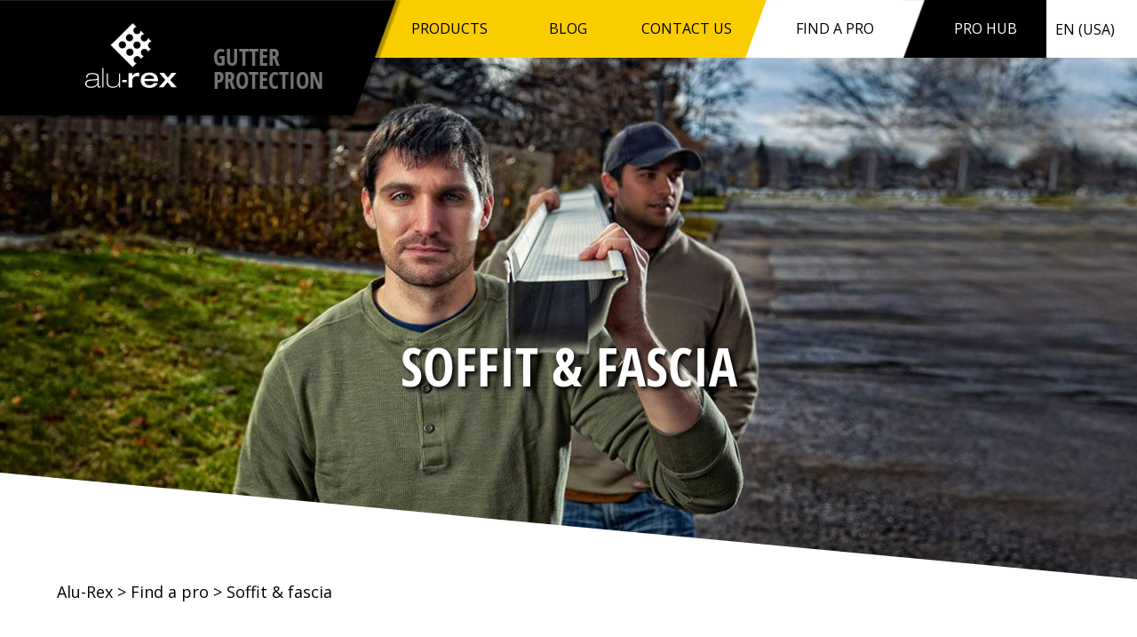

--- FILE ---
content_type: text/html; charset=UTF-8
request_url: https://www.alu-rex.com/en-us/soffit-fascia
body_size: 14567
content:
<!DOCTYPE HTML>

<html xmlns="http://www.w3.org/1999/xhtml" lang="en-us">
<head>
<!-- Google Tag Manager -->
<script>(function(w,d,s,l,i){w[l]=w[l]||[];w[l].push({'gtm.start':
    new Date().getTime(),event:'gtm.js'});var f=d.getElementsByTagName(s)[0],
            j=d.createElement(s),dl=l!='dataLayer'?'&l='+l:'';j.async=true;j.src=
            'https://www.googletagmanager.com/gtm.js?id='+i+dl;f.parentNode.insertBefore(j,f);
            })(window,document,'script','dataLayer','GTM-5KJ2ZPSP');</script>
<!-- End Google Tag Manager -->
    


    <meta http-equiv="Content-Type" content="text/html; charset=UTF-8" />
    <meta name="viewport" content="initial-scale=1, maximum-scale=1, user-scalable=no">
    
            <title>Soffit & fascia</title>
        <meta name="Description" content="" />
        <meta name="Keywords" content="" />
		<!-- Facebook -->
		<meta property="og:type" content="website"/>
		<meta property="og:url" content="https://www.alu-rex.com/en-us/soffit-fascia"/>
		<meta property="og:title" content="Soffit & fascia"/>
		<meta property="og:description" content="" />
				<meta property="og:image" content="https://www.alu-rex.com/images/pages/installateur_produits_alu-rex_product_installers_2.jpg" />
				<meta property="og:locale" content="en-us_CA" />

		<!-- Twitter -->
		<meta name="twitter:card" content="summary_large_image"/>
		<meta name="twitter:title" content="Soffit & fascia" />
		<meta name="twitter:description" content="" />
				<meta name="twitter:image" content="https://www.alu-rex.com/images/pages/installateur_produits_alu-rex_product_installers_2.jpg">
		        <link type="text/css" rel="stylesheet" href="https://cdnjs.cloudflare.com/ajax/libs/normalize/8.0.0/normalize.min.css" ?>

    
		<link type="text/css" rel="stylesheet" href="https://www.alu-rex.com/css/styles-fiche-installateur.css?v=9" />
		<link type="text/css" rel="stylesheet" href="https://www.alu-rex.com/js/slick/slick-theme.css" />
		<link type="text/css" rel="stylesheet" href="https://www.alu-rex.com/js/slick/slick.css" />
	
    <link type="text/css" rel="stylesheet" href="https://www.alu-rex.com/css/styles-2018.css?v=20251012" />
	
    <link href="https://www.alu-rex.com/images/favicon.ico" rel="shortcut icon">
    <link href="https://fonts.googleapis.com/css?family=Open+Sans:400,700" rel="stylesheet">
    <link rel="stylesheet" href="https://use.fontawesome.com/releases/v5.0.13/css/all.css" integrity="sha384-DNOHZ68U8hZfKXOrtjWvjxusGo9WQnrNx2sqG0tfsghAvtVlRW3tvkXWZh58N9jp" crossorigin="anonymous">
    <script src="//ajax.googleapis.com/ajax/libs/jquery/1.7.2/jquery.min.js"></script>
    <script src="//ajax.googleapis.com/ajax/libs/jqueryui/1.8.13/jquery-ui.min.js"></script>
	<script src="https://cdnjs.cloudflare.com/ajax/libs/jquery.mask/1.14.10/jquery.mask.js"></script>
	<script type="text/javascript" src="https://www.alu-rex.com/js/scripts.min.js?v=1554234556"></script>
		<script type="text/javascript" src="https://maps.google.com/maps/api/js?key=AIzaSyD0-S3bGu3O5uM7WqK5GZRmcC2PLMmR32M&libraries=places&language=en-us"></script>

    <!-- Start Google Analytics -->
    <script type="text/javascript">
        var _gaq = _gaq || [];
                      _gaq.push(['_setAccount', 'UA-438216-30']);
                      _gaq.push(['_trackPageview']);

                      (function() {
                        var ga = document.createElement('script'); ga.type = 'text/javascript'; ga.async = true;
                        ga.src = ('https:' == document.location.protocol ? 'https://ssl' : 'http://www') + '.google-analytics.com/ga.js';
                        var s = document.getElementsByTagName('script')[0]; s.parentNode.insertBefore(ga, s);
                      })();
    </script>
    <!-- End Google Analytics -->

    <!-- Start of HubSpot Embed Code -->
      <script type="text/javascript" id="hs-script-loader" async defer src="//js.hs-scripts.com/39830866.js"></script>
    <!-- End of HubSpot Embed Code -->

    <!-- Start of StatCounter Code for Default Guide -->
    <script type="text/javascript">
        var sc_project=8709673;
         var sc_invisible=1;
         var sc_security="3b0bcdb5";
         var scJsHost = (("https:" == document.location.protocol) ?
         "https://secure." : "http://www.");
         document.write("<sc"+"ript type='text/javascript' src='" +
         scJsHost+
         "statcounter.com/counter/counter.js'></"+"script>");
    </script>
    <noscript>
        <div class="statcounter">
            <a title="click tracking" href="http://statcounter.com/" target="_blank">
                <img class="statcounter" src="http://c.statcounter.com/8709673/0/3b0bcdb5/1/" alt="click tracking">
            </a>
        </div>
    </noscript>
    <!-- End of StatCounter Code for Default Guide -->

    <script>
        (function() {
            var _fbq = window._fbq || (window._fbq = []);
            if (!_fbq.loaded) {
                var fbds = document.createElement('script');
                fbds.async = true;
                fbds.src = '//connect.facebook.net/en_US/fbds.js';
                var s = document.getElementsByTagName('script')[0];
                s.parentNode.insertBefore(fbds, s);
                _fbq.loaded = true;
            }
            _fbq.push(['addPixelId', '1486286201641091']);
        })();
        window._fbq = window._fbq || [];
        window._fbq.push(['track', 'PixelInitialized', {}]);
    </script>
    


<script type="text/javascript" src="https://www.alu-rex.com/js/jquery.truncator.js"></script>
<script type="text/javascript">
	$(document).ready(function(){
		$('.desc_truncate').truncate({
			max_length: 256,
			less: "Minimize",
			more:"Read more",
		});
		$('.ShowHideFullLists').click (ShowHideFullLists);
		$('.ShowHideFullLists').click ();
	});

	function ShowHideFullLists () {

		var showHideBtn = $(this);
		var bShowEm     = showHideBtn.data ('bShowEm')  ||  false;
		var thisBtnsList    = showHideBtn.prev ("ul.truncateList");

		ShowItems (thisBtnsList, bShowEm, thisBtnsList.data ('listItems') );
		bShowEm ^= true;
		showHideBtn.data ('bShowEm', bShowEm);

		if (bShowEm)
			showHideBtn.text ('Display all');
		else
			showHideBtn.text ('Minimize');					return false;
	}

	function ShowItems (parentNode, bShowAll, numVisible) {

		if (bShowAll)
			parentNode.find ("> li").show ();
		else {
			parentNode.find ("> li:lt(" +  numVisible    + ")").show ();
			parentNode.find ("> li:gt(" + (numVisible-1) + ")").hide ();
		}
	}
</script>
<style>
	.province_liste {
	float:left; width:180px;
}
	.province_liste div p {
	margin: 0px 0px 7px 0px;
}
</style>

</head>
<body class="section">
<!-- Google Tag Manager (noscript) -->
<noscript><iframe src="https://www.googletagmanager.com/ns.html?id=GTM-5KJ2ZPSP"
                  height="0" width="0" style="display:none;visibility:hidden"></iframe></noscript>
<!-- End Google Tag Manager (noscript) -->
    <div id="top" class="top_wrap">
    <div class="bg-top-left"></div>
    <div class="main_wrap">

        <div id="menu_global">
            <nav id="menu" class="flex-h">
                <div class="logo menu_block flex-h-item">
                    <div class="logo_content">
                        <a class="image" href="https://www.alu-rex.com/en-us/home">
                            <object data="/images/logo-alurex.svg" type="image/svg+xml" width="103" height="75">
                                <img src="/images/logo-alurex.png" />
                            </object>
                        </a>

						                        <div>
						<a href="https://www.alu-rex.com/en-us/home">GUTTER<br>
PROTECTION</a></div>
						                    </div>
                </div>
                <ul class="yellow menu_block flex-h-item flex-h">
                    <li class="flex-h-item products"><a href="#">Products</a>
						<ul>
							<li><a href="#">Products</a></li>
							<li><span></span><a href="https://www.alu-rex.com/en-us/gutters/new-gutters/pro-series/doublepro">Doublepro</a></li>
							<li><span></span><a href="https://www.alu-rex.com/en-us/gutters/new-gutters/pro-series/t-rex">T-Rex</a></li>
							<li><span></span><a href="https://product.alu-rex.com/en/guttercleanpro">Gutter Clean Pro</a></li>
							<li><span></span><a href="https://www.alu-rex.com/en-us/gutters/existing-gutters/gutter-clean">Gutter Clean</a></li>              <li><span></span><a href="https://www.alu-rex.com/en-us/gutters/new-gutters/pro-series/hover">hover</a></li>
						</ul>
					</li>
                    <li class="flex-h-item"><a href="https://blog.alu-rex.com/en/">BLOG</a></li>
                    <li class="flex-h-item"><a href="https://www.alu-rex.com/en-us/contact-us">CONTACT US</a></li>
                </ul>
                <ul class="white menu_block flex-h-item flex-h">
                    <li class="flex-h-item"><a href="https://www.alu-rex.com/en-us/find-a-pro">Find a pro</a></li>
                </ul>
                <ul class="black menu_block flex-h-item flex-h">
                    <li class="flex-h-item"><a href="https://www.alu-rex.com/en-us/pro-series">Pro Hub</a></li>
                </ul>
                

                
                                    <ul class="lang-popup menu_block flex-h-item flex-h">
                        <li class="flex-h-item"><a href="https://www.alu-rex.com/fr/installation-gouttieres">FR</a></li>                        <li class="flex-h-item"><a href="https://www.alu-rex.com/en/eavestroughs-installation">EN (CAN)</a></li>                        <li class="current flex-h-item">EN (USA)</li>                    </ul>
                
                <div class="white-patch"></div>
            </nav>

            <nav id="mobile-menu">
                <div class="top-menu">
                    <div class="logo_content">
                        <a href="https://www.alu-rex.com/en-us/home">
                            <object data="/images/logo-alurex.svg" type="image/svg+xml" width="103" height="75">
                                <img src="/images/logo-alurex.png" />
                            </object>
                        </a>
                    </div>
                    <div id="ham">
                        <span></span>
                        <span></span>
                        <span></span>
                        <span></span>
                    </div>
                </div>
                <div class="drawer">
                    <ul>
                        <li id="mobile-products"><a href="#">Products</a></li>
                        <li class="yellow first products-sub"><a href="https://www.alu-rex.com/en-us/gutters/new-gutters/pro-series/doublepro">Doublepro</a></li>
                        <li class="yellow first products-sub"><a href="https://www.alu-rex.com/en-us/gutters/new-gutters/pro-series/t-rex">T-Rex</a></li>
                        <li class="yellow first products-sub"><a href="https://product.alu-rex.com/en/guttercleanpro">Gutter Clean Pro</a></li>
                                                <li class="yellow first products-sub"><a href="https://www.alu-rex.com/en-us/gutters/existing-gutters/gutter-clean">Gutter Clean</a></li>
                                                <li class="yellow products-sub"><a href="https://www.alu-rex.com/en-us/gutters/new-gutters/pro-series/hover">hover</a></li>
                        <!-- <li class="yellow products-sub"><a href="https://www.alu-rex.com/en-us/">Product selector</a></li> -->

            			<li><a href="https://blog.alu-rex.com/en/">BLOG</a></li>
                        <li><a href="https://www.alu-rex.com/en-us/contact-us">CONTACT US</a></li>
                        <li><a href="https://www.alu-rex.com/en-us/find-a-pro">Find a pro</a></li>
                        <li><a href="https://www.alu-rex.com/en-us/pro-series">Pro Hub</a></li>
                        <li><a href="https://www.alu-rex.com/en-us/technical-resources">Technical resources</a></li>
						<li id="mobile-plus"><a href="#">And more</a></li>
						<li class="yellow first plus-sub"><a href="https://www.alu-rex.com/en-us/comparative-chart">Comparative chart</a></li>
						<li class="yellow first plus-sub"><a href="https://www.alu-rex.com/en-us/warranty">Warranty</a></li>
						<li class="yellow first plus-sub"><a href="https://www.alu-rex.com/en-us/tests">Tests</a></li>
						<!-- <li class="yellow first plus-sub"><a href="https://www.alu-rex.com/en-us/pages">FAQ</a></li>
						<li class="yellow first plus-sub"><a href="https://www.alu-rex.com/en-us/">Strata</a></li>
						<li class="yellow first plus-sub"><a href="https://www.alu-rex.com/en-us/">Fixa-Tech</a></li>
						<li class="yellow first plus-sub"><a href="https://www.alu-rex.com/en-us/">Flyers</a></li> -->

                        <li class="lang">
                            Language:&nbsp;
                            <a href="https://www.alu-rex.com/fr/installation-gouttieres">FR</a>&nbsp;|
                            <a href="https://www.alu-rex.com/en/eavestroughs-installation">EN (CAN)</a>&nbsp;|
                            <b>EN (USA)</b>                        </li>

					</ul>
                    <div class="social">
                <a href="https://www.facebook.com/alurexinc" target="_blank" class="border"><div class="inner"><span><i class="fab fa-facebook-f"></i></span></div></a>                <a href="https://twitter.com/alu_rex" target="_blank" class="border"><div class="inner"><span><i class="fab fa-twitter"></i></span></div></a>                <a href="https://www.pinterest.com/alurex/" target="_blank" class="border"><div class="inner"><span><i class="fab fa-pinterest-p"></i></span></div></a>                <a href="https://www.youtube.com/user/alurexinc/videos" target="_blank" class="border"><div class="inner"><span><i class="fab fa-youtube"></i></span></div></a>                <a href="https://www.linkedin.com/company/alu-rex?trk=top_nav_home" target="_blank" class="border"><div class="inner"><span><i class="fab fa-linkedin-in"></i></span></div></a>                    </div>
                </div>
            </nav>
        </div>
    </div>

    <div class="bg-top-right"></div>

</div> <!-- .top_wrap -->

<div id="content_wrap" class="section3">

    <!--div id="main_slide_container" style="position: relative; top: -65px; height: 940px; background-image: url('/images/photo-accueil.jpg'); background-size: cover; background-position: top center;"-->

		
    	<div id="main_slide_container" class="section" style="background-image:url(https://www.alu-rex.com/images/pages/installateur_produits_alu-rex_product_installers_2.jpg);">

        

<div id="page_header" class="main_wrap">
	<div class="title" style="position: relative; top: 40px;">
		<div>
			<h1>Soffit & fascia</h1>
		</div>
	</div>
</div>


        <div class="slope"></div>

    </div>
		        <div id="arianne">
        <div class="text">
                        <a href="https://www.alu-rex.com/en-us/home">Alu-Rex</a> &gt;
                                    <a href="https://www.alu-rex.com/en-us/find-a-pro">Find a pro</a> &gt;            Soffit & fascia
        </div>
    </div>
        
        
	<div class="page_content main_wrap service_desc_container">
		<h2>Soffit & fascia</h2>
		<span class="service_desc desc_truncate"><p>
	Fascia boards have a service life of about 20 years. It is therefore important to replace them at the end of their lifespan as the soffit and fascia board are what allow for proper insulation of your home, as well as proper ventilation. In addition, they cover the wooden parts of your home, protecting them against bad weather conditions.</p>
<h2>
	Materials available for the soffit</h2>
<p>
	Soffits are usually made of aluminum. Available in many colors, aluminum offers an advantage in that it can be matched to your gutters, siding and various accents of your exterior design. Furthermore, different soffit thicknesses are available to harmonize with the look of your home&#39;s exterior.</p>
<p>
	Vinyl soffits, a more economical option, are also available. Offering the same clean look as aluminum, vinyl efficiently protects your home. Requiring little maintenance, vinyl is a good solution for hard-to-access areas.</p>
<h2>
	Vented vs. non-vented</h2>
<p>
	Vented soffits are primarily used in the non-habitable areas of the house such as the attic. They help cool the home in the summer and prevent ice build-up in the winter.</p>
<p>
	Non-vented soffits are used in other areas to keep the house warm. UV and salt resistant, they are a lasting investment.</p>
<h2>
	Choosing the soffit and fascia color</h2>
<p>
	Depending on the look of your home&rsquo;s exterior, several color options are available. While it is no longer only available in white, soffit and fascia board covering is offered in a wide range of colors. You can therefore match it to your siding, window frames, front door or gutters, depending on the desired look. However, aluminum comes in a much wider range of colors than vinyl, a fact that should be taken into account when&nbsp; choosing the material.</p>
</span>
	</div>

<div class="page_content main_wrap large">
	<div class="text listing province">
		<hr class="wide yellow" />
				<h2>Served cities and areas</h2>
		<div class="province_liste">
								<a href="https://www.alu-rex.com/en-us/soffit-fascia/washington/aberdeen">
				Aberdeen
			</a>
    										<a href="https://www.alu-rex.com/en-us/soffit-fascia/ohio/akron">
				Akron
			</a>
    										<a href="https://www.alu-rex.com/en-us/soffit-fascia/washington/arlington">
				Arlington
			</a>
    										<a href="https://www.alu-rex.com/en-us/soffit-fascia/ohio/atwater">
				Atwater
			</a>
    										<a href="https://www.alu-rex.com/en-us/soffit-fascia/washington/auburn">
				Auburn
			</a>
    										<a href="https://www.alu-rex.com/en-us/soffit-fascia/ohio/aurora">
				Aurora
			</a>
    										<a href="https://www.alu-rex.com/en-us/soffit-fascia/ohio/austintown">
				Austintown
			</a>
    										<a href="https://www.alu-rex.com/en-us/soffit-fascia/pennsylvania/avella">
				Avella
			</a>
    										<a href="https://www.alu-rex.com/en-us/soffit-fascia/ohio/barberton">
				Barberton
			</a>
    										<a href="https://www.alu-rex.com/en-us/soffit-fascia/illinois/bartonville">
				Bartonville
			</a>
    										<a href="https://www.alu-rex.com/en-us/soffit-fascia/ohio/beachwood">
				Beachwood
			</a>
    										<a href="https://www.alu-rex.com/en-us/soffit-fascia/washington/bellingham">
				Bellingham
			</a>
    										<a href="https://www.alu-rex.com/en-us/soffit-fascia/illinois/belvidere">
				Belvidere
			</a>
    										<a href="https://www.alu-rex.com/en-us/soffit-fascia/maryland/bethesda">
				Bethesda
			</a>
    										<a href="https://www.alu-rex.com/en-us/soffit-fascia/new-york/binghamton">
				Binghamton
			</a>
    										<a href="https://www.alu-rex.com/en-us/soffit-fascia/ohio/boardman">
				Boardman
			</a>
    										<a href="https://www.alu-rex.com/en-us/soffit-fascia/ohio/bolivar">
				Bolivar
			</a>
    										<a href="https://www.alu-rex.com/en-us/soffit-fascia/washington/bothell">
				Bothell
			</a>
    										<a href="https://www.alu-rex.com/en-us/soffit-fascia/ohio/brunswick">
				Brunswick
			</a>
    										<a href="https://www.alu-rex.com/en-us/soffit-fascia/washington/bucoda">
				Bucoda
			</a>
    										<a href="https://www.alu-rex.com/en-us/soffit-fascia/ohio/cadiz">
				Cadiz
			</a>
    										<a href="https://www.alu-rex.com/en-us/soffit-fascia/ohio/calcutta">
				Calcutta
			</a>
    										<a href="https://www.alu-rex.com/en-us/soffit-fascia/new-york/canandaigua">
				Canandaigua
			</a>
    										<a href="https://www.alu-rex.com/en-us/soffit-fascia/ohio/canfield">
				Canfield
			</a>
    										<a href="https://www.alu-rex.com/en-us/soffit-fascia/illinois/canton">
				Canton
			</a>
    										<a href="https://www.alu-rex.com/en-us/soffit-fascia/ohio/canton">
				Canton
			</a>
    										<a href="https://www.alu-rex.com/en-us/soffit-fascia/ohio/carrollton">
				Carrollton
			</a>
    										<a href="https://www.alu-rex.com/en-us/soffit-fascia/washington/centralia">
				Centralia
			</a>
    										<a href="https://www.alu-rex.com/en-us/soffit-fascia/ohio/chagrin-falls">
				Chagrin Falls
			</a>
    										<a href="https://www.alu-rex.com/en-us/soffit-fascia/ohio/chardon">
				Chardon
			</a>
    										<a href="https://www.alu-rex.com/en-us/soffit-fascia/ohio/chesterland">
				Chesterland
			</a>
    										<a href="https://www.alu-rex.com/en-us/soffit-fascia/ohio/cincinnati">
				Cincinnati
			</a>
    										<a href="https://www.alu-rex.com/en-us/soffit-fascia/new-york/clayville">
				Clayville
			</a>
    										<a href="https://www.alu-rex.com/en-us/soffit-fascia/ohio/cleveland">
				Cleveland
			</a>
    										<a href="https://www.alu-rex.com/en-us/soffit-fascia/florida/cocoa">
				Cocoa
			</a>
    										<a href="https://www.alu-rex.com/en-us/soffit-fascia/maryland/college-park">
				College Park
			</a>
    										<a href="https://www.alu-rex.com/en-us/soffit-fascia/maryland/columbia">
				Columbia
			</a>
    										<a href="https://www.alu-rex.com/en-us/soffit-fascia/new-york/corning">
				Corning
			</a>
    										<a href="https://www.alu-rex.com/en-us/soffit-fascia/ohio/cortland">
				Cortland
			</a>
    										<a href="https://www.alu-rex.com/en-us/soffit-fascia/pennsylvania/crabtree">
				Crabtree
			</a>
    										<a href="https://www.alu-rex.com/en-us/soffit-fascia/pennsylvania/cranberry-township">
				Cranberry Township
			</a>
    										<a href="https://www.alu-rex.com/en-us/soffit-fascia/illinois/creve-coeur">
				Creve Coeur
			</a>
    										<a href="https://www.alu-rex.com/en-us/soffit-fascia/illinois/cuba">
				Cuba
			</a>
    										<a href="https://www.alu-rex.com/en-us/soffit-fascia/ohio/cuyahoga-falls">
				Cuyahoga Falls
			</a>
    										<a href="https://www.alu-rex.com/en-us/soffit-fascia/ohio/dayton">
				Dayton
			</a>
    										<a href="https://www.alu-rex.com/en-us/soffit-fascia/ohio/dellroy">
				Dellroy
			</a>
    										<a href="https://www.alu-rex.com/en-us/soffit-fascia/ohio/dennison">
				Dennison
			</a>
    										<a href="https://www.alu-rex.com/en-us/soffit-fascia/ohio/dover">
				Dover
			</a>
    										<a href="https://www.alu-rex.com/en-us/soffit-fascia/pennsylvania/duncansville">
				Duncansville
			</a>
    										<a href="https://www.alu-rex.com/en-us/soffit-fascia/wisconsin/eagle-river">
				Eagle River
			</a>
    										<a href="https://www.alu-rex.com/en-us/soffit-fascia/ohio/east-liverpool">
				East Liverpool
			</a>
    										<a href="https://www.alu-rex.com/en-us/soffit-fascia/ohio/east-palestine">
				East Palestine
			</a>
    										<a href="https://www.alu-rex.com/en-us/soffit-fascia/indiana/elkhart">
				Elkhart
			</a>
    										<a href="https://www.alu-rex.com/en-us/soffit-fascia/maryland/ellicott-city">
				Ellicott City
			</a>
    										<a href="https://www.alu-rex.com/en-us/soffit-fascia/new-york/elmira">
				Elmira
			</a>
    										<a href="https://www.alu-rex.com/en-us/soffit-fascia/new-york/elmira-heights">
				Elmira Heights
			</a>
    										<a href="https://www.alu-rex.com/en-us/soffit-fascia/illinois/elmwood">
				Elmwood
			</a>
    										<a href="https://www.alu-rex.com/en-us/soffit-fascia/pennsylvania/erie">
				Erie
			</a>
    										<a href="https://www.alu-rex.com/en-us/soffit-fascia/ohio/euclid">
				Euclid
			</a>
    										<a href="https://www.alu-rex.com/en-us/soffit-fascia/washington/everett">
				Everett
			</a>
    										<a href="https://www.alu-rex.com/en-us/soffit-fascia/ohio/fairfield">
				Fairfield
			</a>
    										<a href="https://www.alu-rex.com/en-us/soffit-fascia/ohio/fairlawn">
				Fairlawn
			</a>
    										<a href="https://www.alu-rex.com/en-us/soffit-fascia/illinois/farmington">
				Farmington
			</a>
    										<a href="https://www.alu-rex.com/en-us/soffit-fascia/pennsylvania/fombell">
				Fombell
			</a>
    										<a href="https://www.alu-rex.com/en-us/soffit-fascia/ohio/franklin">
				Franklin
			</a>
    										<a href="https://www.alu-rex.com/en-us/soffit-fascia/pennsylvania/frazer-township">
				Frazer Township
			</a>
    										<a href="https://www.alu-rex.com/en-us/soffit-fascia/maryland/frederick">
				Frederick
			</a>
    										<a href="https://www.alu-rex.com/en-us/soffit-fascia/georgia/gainesville">
				Gainesville
			</a>
    										<a href="https://www.alu-rex.com/en-us/soffit-fascia/maryland/gaithersburg">
				Gaithersburg
			</a>
    										<a href="https://www.alu-rex.com/en-us/soffit-fascia/illinois/galesburg">
				Galesburg
			</a>
    										<a href="https://www.alu-rex.com/en-us/soffit-fascia/ohio/garfield-heights">
				Garfield Heights
			</a>
    										<a href="https://www.alu-rex.com/en-us/soffit-fascia/ohio/garrettsville">
				Garrettsville
			</a>
    										<a href="https://www.alu-rex.com/en-us/soffit-fascia/maryland/germantown">
				Germantown
			</a>
    										<a href="https://www.alu-rex.com/en-us/soffit-fascia/ohio/girard">
				Girard
			</a>
    										<a href="https://www.alu-rex.com/en-us/soffit-fascia/maryland/hagerstown">
				Hagerstown
			</a>
    										<a href="https://www.alu-rex.com/en-us/soffit-fascia/ohio/hamilton">
				Hamilton
			</a>
    										<a href="https://www.alu-rex.com/en-us/soffit-fascia/pennsylvania/hamlin">
				Hamlin
			</a>
    										<a href="https://www.alu-rex.com/en-us/soffit-fascia/pennsylvania/hanover">
				Hanover
			</a>
    										<a href="https://www.alu-rex.com/en-us/soffit-fascia/ohio/hanoverton">
				Hanoverton
			</a>
    										<a href="https://www.alu-rex.com/en-us/soffit-fascia/pennsylvania/harrison-city">
				Harrison City
			</a>
    										<a href="https://www.alu-rex.com/en-us/soffit-fascia/ohio/hartville">
				Hartville
			</a>
    										<a href="https://www.alu-rex.com/en-us/soffit-fascia/ohio/hiram">
				Hiram
			</a>
    										<a href="https://www.alu-rex.com/en-us/soffit-fascia/ohio/howland-township">
				Howland Township
			</a>
    										<a href="https://www.alu-rex.com/en-us/soffit-fascia/ohio/hubbard">
				Hubbard
			</a>
    										<a href="https://www.alu-rex.com/en-us/soffit-fascia/ohio/hudson">
				Hudson
			</a>
    										<a href="https://www.alu-rex.com/en-us/soffit-fascia/massachusetts/hyannis">
				Hyannis
			</a>
    										<a href="https://www.alu-rex.com/en-us/soffit-fascia/ohio/jackson-center">
				Jackson Center
			</a>
    										<a href="https://www.alu-rex.com/en-us/soffit-fascia/ohio/kent">
				Kent
			</a>
    										<a href="https://www.alu-rex.com/en-us/soffit-fascia/washington/kirkland">
				Kirkland
			</a>
    										<a href="https://www.alu-rex.com/en-us/soffit-fascia/ohio/kirtland">
				Kirtland
			</a>
    										<a href="https://www.alu-rex.com/en-us/soffit-fascia/illinois/knoxville">
				Knoxville
			</a>
    										<a href="https://www.alu-rex.com/en-us/soffit-fascia/indiana/la-porte">
				La Porte
			</a>
    										<a href="https://www.alu-rex.com/en-us/soffit-fascia/washington/lacey">
				Lacey
			</a>
    										<a href="https://www.alu-rex.com/en-us/soffit-fascia/ohio/lakewood">
				Lakewood
			</a>
    										<a href="https://www.alu-rex.com/en-us/soffit-fascia/virginia/lanexa">
				Lanexa
			</a>
    										<a href="https://www.alu-rex.com/en-us/soffit-fascia/ohio/leetonia">
				Leetonia
			</a>
    										<a href="https://www.alu-rex.com/en-us/soffit-fascia/illinois/lewistown">
				Lewistown
			</a>
    										<a href="https://www.alu-rex.com/en-us/soffit-fascia/ohio/lisbon">
				Lisbon
			</a>
    										<a href="https://www.alu-rex.com/en-us/soffit-fascia/ohio/lodi">
				Lodi
			</a>
    										<a href="https://www.alu-rex.com/en-us/soffit-fascia/illinois/lombard">
				Lombard
			</a>
    										<a href="https://www.alu-rex.com/en-us/soffit-fascia/washington/longview">
				Longview
			</a>
    										<a href="https://www.alu-rex.com/en-us/soffit-fascia/ohio/lordstown">
				Lordstown
			</a>
    										<a href="https://www.alu-rex.com/en-us/soffit-fascia/ohio/loveland">
				Loveland
			</a>
    										<a href="https://www.alu-rex.com/en-us/soffit-fascia/illinois/loves-park">
				Loves Park
			</a>
    										<a href="https://www.alu-rex.com/en-us/soffit-fascia/ohio/macedonia">
				Macedonia
			</a>
    										<a href="https://www.alu-rex.com/en-us/soffit-fascia/illinois/macomb">
				Macomb
			</a>
    										<a href="https://www.alu-rex.com/en-us/soffit-fascia/ohio/madison">
				Madison
			</a>
    										<a href="https://www.alu-rex.com/en-us/soffit-fascia/ohio/mantua">
				Mantua
			</a>
    										<a href="https://www.alu-rex.com/en-us/soffit-fascia/washington/marysville">
				Marysville
			</a>
    										<a href="https://www.alu-rex.com/en-us/soffit-fascia/ohio/masury">
				Masury
			</a>
    										<a href="https://www.alu-rex.com/en-us/soffit-fascia/ohio/mcdonald">
				McDonald
			</a>
    										<a href="https://www.alu-rex.com/en-us/soffit-fascia/illinois/mchenry">
				McHenry
			</a>
    										<a href="https://www.alu-rex.com/en-us/soffit-fascia/ohio/medina">
				Medina
			</a>
    										<a href="https://www.alu-rex.com/en-us/soffit-fascia/ohio/mentor">
				Mentor
			</a>
    										<a href="https://www.alu-rex.com/en-us/soffit-fascia/ohio/middleburg-heights">
				Middleburg Heights
			</a>
    										<a href="https://www.alu-rex.com/en-us/soffit-fascia/ohio/mingo-junction">
				Mingo Junction
			</a>
    										<a href="https://www.alu-rex.com/en-us/soffit-fascia/ohio/mogadore">
				Mogadore
			</a>
    										<a href="https://www.alu-rex.com/en-us/soffit-fascia/pennsylvania/morgan">
				Morgan
			</a>
    										<a href="https://www.alu-rex.com/en-us/soffit-fascia/illinois/morton">
				Morton
			</a>
    										<a href="https://www.alu-rex.com/en-us/soffit-fascia/maryland/myersville">
				Myersville
			</a>
    										<a href="https://www.alu-rex.com/en-us/soffit-fascia/pennsylvania/new-alexandria">
				New Alexandria
			</a>
    										<a href="https://www.alu-rex.com/en-us/soffit-fascia/ohio/new-carlisle">
				New Carlisle
			</a>
    										<a href="https://www.alu-rex.com/en-us/soffit-fascia/ohio/new-philadelphia">
				New Philadelphia
			</a>
    										<a href="https://www.alu-rex.com/en-us/soffit-fascia/ohio/new-waterford">
				New Waterford
			</a>
    										<a href="https://www.alu-rex.com/en-us/soffit-fascia/virginia/newport-news">
				Newport News
			</a>
    										<a href="https://www.alu-rex.com/en-us/soffit-fascia/ohio/newton-falls">
				Newton Falls
			</a>
    										<a href="https://www.alu-rex.com/en-us/soffit-fascia/ohio/niles">
				Niles
			</a>
    										<a href="https://www.alu-rex.com/en-us/soffit-fascia/ohio/northfield">
				Northfield
			</a>
    										<a href="https://www.alu-rex.com/en-us/soffit-fascia/washington/olympia">
				Olympia
			</a>
    										<a href="https://www.alu-rex.com/en-us/soffit-fascia/florida/orlando">
				Orlando
			</a>
    										<a href="https://www.alu-rex.com/en-us/soffit-fascia/ohio/painesville">
				Painesville
			</a>
    										<a href="https://www.alu-rex.com/en-us/soffit-fascia/ohio/parma">
				Parma
			</a>
    										<a href="https://www.alu-rex.com/en-us/soffit-fascia/illinois/pekin">
				Pekin
			</a>
    										<a href="https://www.alu-rex.com/en-us/soffit-fascia/illinois/peoria">
				Peoria
			</a>
    										<a href="https://www.alu-rex.com/en-us/soffit-fascia/pennsylvania/pittsburgh">
				Pittsburgh
			</a>
    										<a href="https://www.alu-rex.com/en-us/soffit-fascia/new-jersey/point-pleasant">
				Point Pleasant
			</a>
    										<a href="https://www.alu-rex.com/en-us/soffit-fascia/ohio/poland">
				Poland
			</a>
    										<a href="https://www.alu-rex.com/en-us/soffit-fascia/ohio/ravenna">
				Ravenna
			</a>
    										<a href="https://www.alu-rex.com/en-us/soffit-fascia/washington/renton">
				Renton
			</a>
    										<a href="https://www.alu-rex.com/en-us/soffit-fascia/ohio/richfield">
				Richfield
			</a>
    										<a href="https://www.alu-rex.com/en-us/soffit-fascia/georgia/richmond-hill">
				Richmond Hill
			</a>
    										<a href="https://www.alu-rex.com/en-us/soffit-fascia/illinois/rockford">
				Rockford
			</a>
    										<a href="https://www.alu-rex.com/en-us/soffit-fascia/maryland/rockville">
				Rockville
			</a>
    										<a href="https://www.alu-rex.com/en-us/soffit-fascia/ohio/rocky-river">
				Rocky River
			</a>
    										<a href="https://www.alu-rex.com/en-us/soffit-fascia/ohio/rogers">
				Rogers
			</a>
    										<a href="https://www.alu-rex.com/en-us/soffit-fascia/illinois/roscoe">
				Roscoe
			</a>
    										<a href="https://www.alu-rex.com/en-us/soffit-fascia/michigan/roscommon">
				Roscommon
			</a>
    										<a href="https://www.alu-rex.com/en-us/soffit-fascia/minnesota/saint-paul">
				Saint Paul
			</a>
    										<a href="https://www.alu-rex.com/en-us/soffit-fascia/ohio/salineville">
				Salineville
			</a>
    										<a href="https://www.alu-rex.com/en-us/soffit-fascia/georgia/savannah">
				Savannah
			</a>
    										<a href="https://www.alu-rex.com/en-us/soffit-fascia/illinois/schaumburg">
				Schaumburg
			</a>
    										<a href="https://www.alu-rex.com/en-us/soffit-fascia/indiana/schererville">
				Schererville
			</a>
    										<a href="https://www.alu-rex.com/en-us/soffit-fascia/ohio/scio">
				Scio
			</a>
    										<a href="https://www.alu-rex.com/en-us/soffit-fascia/pennsylvania/scranton">
				Scranton
			</a>
    										<a href="https://www.alu-rex.com/en-us/soffit-fascia/ohio/seville">
				Seville
			</a>
    										<a href="https://www.alu-rex.com/en-us/soffit-fascia/maryland/silver-spring">
				Silver Spring
			</a>
    										<a href="https://www.alu-rex.com/en-us/soffit-fascia/ohio/solon">
				Solon
			</a>
    										<a href="https://www.alu-rex.com/en-us/soffit-fascia/pennsylvania/somerset">
				Somerset
			</a>
    										<a href="https://www.alu-rex.com/en-us/soffit-fascia/south-carolina/spartanburg">
				Spartanburg
			</a>
    										<a href="https://www.alu-rex.com/en-us/soffit-fascia/ohio/steubenville">
				Steubenville
			</a>
    										<a href="https://www.alu-rex.com/en-us/soffit-fascia/ohio/stow">
				Stow
			</a>
    										<a href="https://www.alu-rex.com/en-us/soffit-fascia/illinois/streamwood">
				Streamwood
			</a>
    										<a href="https://www.alu-rex.com/en-us/soffit-fascia/ohio/streetsboro">
				Streetsboro
			</a>
    										<a href="https://www.alu-rex.com/en-us/soffit-fascia/ohio/strongsville">
				Strongsville
			</a>
    										<a href="https://www.alu-rex.com/en-us/soffit-fascia/ohio/struthers">
				Struthers
			</a>
    										<a href="https://www.alu-rex.com/en-us/soffit-fascia/ohio/sugarcreek">
				Sugarcreek
			</a>
    										<a href="https://www.alu-rex.com/en-us/soffit-fascia/washington/sultan">
				Sultan
			</a>
    										<a href="https://www.alu-rex.com/en-us/soffit-fascia/new-york/syracuse">
				Syracuse
			</a>
    										<a href="https://www.alu-rex.com/en-us/soffit-fascia/washington/tacoma">
				Tacoma
			</a>
    										<a href="https://www.alu-rex.com/en-us/soffit-fascia/washington/tenino">
				Tenino
			</a>
    										<a href="https://www.alu-rex.com/en-us/soffit-fascia/ohio/toronto">
				Toronto
			</a>
    										<a href="https://www.alu-rex.com/en-us/soffit-fascia/new-york/troy">
				Troy
			</a>
    										<a href="https://www.alu-rex.com/en-us/soffit-fascia/tennessee/tullahoma">
				Tullahoma
			</a>
    										<a href="https://www.alu-rex.com/en-us/soffit-fascia/ohio/tuscarawas-county">
				Tuscarawas County
			</a>
    										<a href="https://www.alu-rex.com/en-us/soffit-fascia/ohio/twinsburg">
				Twinsburg
			</a>
    										<a href="https://www.alu-rex.com/en-us/soffit-fascia/indiana/valparaiso">
				Valparaiso
			</a>
    										<a href="https://www.alu-rex.com/en-us/soffit-fascia/ohio/vienna-center">
				Vienna Center
			</a>
    										<a href="https://www.alu-rex.com/en-us/soffit-fascia/virginia/virginia-beach">
				Virginia Beach
			</a>
    										<a href="https://www.alu-rex.com/en-us/soffit-fascia/ohio/wadsworth">
				Wadsworth
			</a>
    										<a href="https://www.alu-rex.com/en-us/soffit-fascia/ohio/wapakoneta">
				Wapakoneta
			</a>
    										<a href="https://www.alu-rex.com/en-us/soffit-fascia/ohio/warren">
				Warren
			</a>
    										<a href="https://www.alu-rex.com/en-us/soffit-fascia/pennsylvania/washington">
				Washington
			</a>
    										<a href="https://www.alu-rex.com/en-us/soffit-fascia/ohio/wellsville">
				Wellsville
			</a>
    										<a href="https://www.alu-rex.com/en-us/soffit-fascia/ohio/west-carrollton">
				West Carrollton
			</a>
    										<a href="https://www.alu-rex.com/en-us/soffit-fascia/ohio/west-chester-township">
				West Chester Township
			</a>
    										<a href="https://www.alu-rex.com/en-us/soffit-fascia/illinois/west-chicago">
				West Chicago
			</a>
    										<a href="https://www.alu-rex.com/en-us/soffit-fascia/ohio/westlake">
				Westlake
			</a>
    										<a href="https://www.alu-rex.com/en-us/soffit-fascia/maryland/westminster">
				Westminster
			</a>
    										<a href="https://www.alu-rex.com/en-us/soffit-fascia/virginia/williamsburg">
				Williamsburg
			</a>
    										<a href="https://www.alu-rex.com/en-us/soffit-fascia/ohio/willoughby">
				Willoughby
			</a>
    										<a href="https://www.alu-rex.com/en-us/soffit-fascia/illinois/willowbrook">
				Willowbrook
			</a>
    										<a href="https://www.alu-rex.com/en-us/soffit-fascia/ohio/willowick">
				Willowick
			</a>
    										<a href="https://www.alu-rex.com/en-us/soffit-fascia/ohio/wintersville">
				Wintersville
			</a>
    										<a href="https://www.alu-rex.com/en-us/soffit-fascia/washington/woodinville">
				Woodinville
			</a>
    										<a href="https://www.alu-rex.com/en-us/soffit-fascia/illinois/yorkville">
				Yorkville
			</a>
    										<a href="https://www.alu-rex.com/en-us/soffit-fascia/ohio/youngstown">
				Youngstown
			</a>
    						</div>
			</div>
</div>


	<script type="text/javascript">

        $(document).ready(function(){
            $('#ham').click(function(){
                $("#mobile-menu").toggleClass('open');
            });

            $('#footer ul li.first').click(function(e){
                $(this).parent().toggleClass('open');
            });

            $('#search_regions ul li.first').click(function(e){
                $(this).parent().toggleClass('open');
            });
        });


	</script>

</div>


            <div id="map_find" >
	<div class="main_wrap">
		<h3>Find  a pro</h3>
		<form name="fFooterSearch" id="fFooterSearch" action="https://www.alu-rex.com/en-us/find-a-pro" method="get">
			<div class="buttons">

				<div class="btn1">
					<div id="ac_position"></div>
					<div id="editadr">
						<div id="adrstr" style="width: 100%; min-height: 1em;" contenteditable="true" placeholder="Address"></div>
					</div>
					<script>
                        $(function(){
                            $('body').keyup(function(){
                                $('#adrstr').val($('#adrstr').text());
                            });
                        });
					</script>
					<span class="errorMsg adresse">You must enter an address.</span>
				</div>
				<div class="btn2">
					<a><span class="caption">Services</span> <span class="arrow-up"></span><span class="arrow-down"></span></a>
					<div class="menu">
						<h4>Services</h4>
						<div class="options-block">
							<p class="container"><input type="checkbox" class="produit" id="searchDoublepro" name="searchDoublepro" value="has_doublepro" /><span class="checkmark-installer"></span> <label for="searchDoublepro"> Doublepro gutters installation<span class="pastille window-open marker marker3" data-window="marker-window3">?</span></label></p>
                            							<p class="container"><input type="checkbox" class="produit" id="searchTrex" name="searchTrex" value="has_trex" /><span class="checkmark-installer"></span> <label for="searchTrex"> T-Rex gutters installation<span class="pastille window-open marker marker1" data-window="marker-window1">?</span></label></p>
                            <p class="container"><input type="checkbox" class="produit" id="searchGutterClean" name="searchGutterClean" value="has_gutterClean" /><span class="checkmark-installer"></span> <label for="searchGutterClean"> Gutter Clean installation<span class="pastille window-open marker marker2" data-window="marker-window2">?</span></label></p>							<p class="container"><input type="checkbox" class="service" id="searchNettoyage" name="searchNettoyage	" value="has_nettoyage" /><span class="checkmark-installer"></span> <label for="searchNettoyage"> Gutter cleaning</label></p>
							<p class="container"><input type="checkbox" class="service" id="searchReparation" name="searchReparation" value="has_reparation" /><span class="checkmark-installer"></span> <label for="searchReparation"> Gutter repairs</label></p>
						</div>
					</div>
					<span class="errorMsg produitsService"><p>Please specify a minimum of one product or service.</p></span>
				</div>

				<div class="btn3">
					<input type="button" name="btnSearch" id="btnSearch" value="SEARCH" class="bouton_bleu" />

				</div>
			</div>

			<input type="hidden" name="adrvalue" id="adrvalue">

			<div class="marker-container marker-container2 top">
				<div class="marker-window marker-window1">
                    <div class="youtube-player" data-id="9yw_5MdZU74"></div>
					<div class="close-window-container"><a href="#"><?xml version="1.0" encoding="UTF-8" standalone="no"?><svg
        xmlns:dc="http://purl.org/dc/elements/1.1/"
        xmlns:cc="http://creativecommons.org/ns#"
        xmlns:rdf="http://www.w3.org/1999/02/22-rdf-syntax-ns#"
        xmlns:svg="http://www.w3.org/2000/svg"
        xmlns="http://www.w3.org/2000/svg"
        id="svg8"
        version="1.1"
        viewBox="0 0 9.2604164 9.2604172"
        height="50"
        width="50">
    <defs
            id="defs2">
    </defs>
    <metadata
            id="metadata5">
        <rdf:RDF>
            <cc:Work
                    rdf:about="">
                <dc:format>image/svg+xml</dc:format>
                <dc:type
                        rdf:resource="http://purl.org/dc/dcmitype/StillImage" />
                <dc:title></dc:title>
            </cc:Work>
        </rdf:RDF>
    </metadata>
    <g
            transform="translate(0,-287.73957)"
            id="layer1">
        <rect
                y="288.06772"
                x="0.26101321"
                height="8.8048592"
                width="8.8048706"
                id="rect7408"
                style="opacity:1;vector-effect:none;fill:#ffffff;fill-opacity:1;stroke:none;stroke-width:0.79374999;stroke-linecap:butt;stroke-linejoin:miter;stroke-miterlimit:4;stroke-dasharray:none;stroke-dashoffset:0;stroke-opacity:1" />
        <path
                id="rect6814"
                d="m 0.26101301,288.06773 c 2.93495689,0 5.86991379,0 8.80487079,0 0,2.93495 0,5.86991 0,8.80486 -2.934957,0 -5.8699139,0 -8.80487079,0 0,-2.93495 0,-5.86991 0,-8.80486 z"
                style="opacity:1;vector-effect:none;fill:none;fill-opacity:1;stroke:#000000;stroke-width:0.25475654;stroke-linecap:butt;stroke-linejoin:miter;stroke-miterlimit:10;stroke-dasharray:none;stroke-dashoffset:0;stroke-opacity:1" />
        <path
                d="M 2.6207366,294.54471 C 4.005312,293.16014 5.3898874,291.77557 6.7744628,290.391"
                id="path6822"
                style="fill:none;stroke:#000000;stroke-width:0.30198759;stroke-linecap:butt;stroke-linejoin:miter;stroke-miterlimit:4;stroke-dasharray:none;stroke-opacity:1" />
        <path
                d="m 2.5735624,290.42707 c 1.3845736,1.38457 2.769142,2.76915 4.1537104,4.15373"
                id="path6822-6"
                style="fill:none;stroke:#000000;stroke-width:0.30198762;stroke-linecap:butt;stroke-linejoin:miter;stroke-miterlimit:4;stroke-dasharray:none;stroke-opacity:1" />
    </g>
</svg>
</a></div>
				</div>
				<div class="marker-window marker-window3">
                    <div class="youtube-player" data-id="bFbbwci6sYQ"></div>
					<div class="close-window-container"><a href="#"><?xml version="1.0" encoding="UTF-8" standalone="no"?><svg
        xmlns:dc="http://purl.org/dc/elements/1.1/"
        xmlns:cc="http://creativecommons.org/ns#"
        xmlns:rdf="http://www.w3.org/1999/02/22-rdf-syntax-ns#"
        xmlns:svg="http://www.w3.org/2000/svg"
        xmlns="http://www.w3.org/2000/svg"
        id="svg8"
        version="1.1"
        viewBox="0 0 9.2604164 9.2604172"
        height="50"
        width="50">
    <defs
            id="defs2">
    </defs>
    <metadata
            id="metadata5">
        <rdf:RDF>
            <cc:Work
                    rdf:about="">
                <dc:format>image/svg+xml</dc:format>
                <dc:type
                        rdf:resource="http://purl.org/dc/dcmitype/StillImage" />
                <dc:title></dc:title>
            </cc:Work>
        </rdf:RDF>
    </metadata>
    <g
            transform="translate(0,-287.73957)"
            id="layer1">
        <rect
                y="288.06772"
                x="0.26101321"
                height="8.8048592"
                width="8.8048706"
                id="rect7408"
                style="opacity:1;vector-effect:none;fill:#ffffff;fill-opacity:1;stroke:none;stroke-width:0.79374999;stroke-linecap:butt;stroke-linejoin:miter;stroke-miterlimit:4;stroke-dasharray:none;stroke-dashoffset:0;stroke-opacity:1" />
        <path
                id="rect6814"
                d="m 0.26101301,288.06773 c 2.93495689,0 5.86991379,0 8.80487079,0 0,2.93495 0,5.86991 0,8.80486 -2.934957,0 -5.8699139,0 -8.80487079,0 0,-2.93495 0,-5.86991 0,-8.80486 z"
                style="opacity:1;vector-effect:none;fill:none;fill-opacity:1;stroke:#000000;stroke-width:0.25475654;stroke-linecap:butt;stroke-linejoin:miter;stroke-miterlimit:10;stroke-dasharray:none;stroke-dashoffset:0;stroke-opacity:1" />
        <path
                d="M 2.6207366,294.54471 C 4.005312,293.16014 5.3898874,291.77557 6.7744628,290.391"
                id="path6822"
                style="fill:none;stroke:#000000;stroke-width:0.30198759;stroke-linecap:butt;stroke-linejoin:miter;stroke-miterlimit:4;stroke-dasharray:none;stroke-opacity:1" />
        <path
                d="m 2.5735624,290.42707 c 1.3845736,1.38457 2.769142,2.76915 4.1537104,4.15373"
                id="path6822-6"
                style="fill:none;stroke:#000000;stroke-width:0.30198762;stroke-linecap:butt;stroke-linejoin:miter;stroke-miterlimit:4;stroke-dasharray:none;stroke-opacity:1" />
    </g>
</svg>
</a></div>
				</div>
				<div class="marker-window marker-window4">
                    <div class="youtube-player" data-id="RrMwo5YIT9Q"></div>
					<div class="close-window-container"><a href="#"><?xml version="1.0" encoding="UTF-8" standalone="no"?><svg
        xmlns:dc="http://purl.org/dc/elements/1.1/"
        xmlns:cc="http://creativecommons.org/ns#"
        xmlns:rdf="http://www.w3.org/1999/02/22-rdf-syntax-ns#"
        xmlns:svg="http://www.w3.org/2000/svg"
        xmlns="http://www.w3.org/2000/svg"
        id="svg8"
        version="1.1"
        viewBox="0 0 9.2604164 9.2604172"
        height="50"
        width="50">
    <defs
            id="defs2">
    </defs>
    <metadata
            id="metadata5">
        <rdf:RDF>
            <cc:Work
                    rdf:about="">
                <dc:format>image/svg+xml</dc:format>
                <dc:type
                        rdf:resource="http://purl.org/dc/dcmitype/StillImage" />
                <dc:title></dc:title>
            </cc:Work>
        </rdf:RDF>
    </metadata>
    <g
            transform="translate(0,-287.73957)"
            id="layer1">
        <rect
                y="288.06772"
                x="0.26101321"
                height="8.8048592"
                width="8.8048706"
                id="rect7408"
                style="opacity:1;vector-effect:none;fill:#ffffff;fill-opacity:1;stroke:none;stroke-width:0.79374999;stroke-linecap:butt;stroke-linejoin:miter;stroke-miterlimit:4;stroke-dasharray:none;stroke-dashoffset:0;stroke-opacity:1" />
        <path
                id="rect6814"
                d="m 0.26101301,288.06773 c 2.93495689,0 5.86991379,0 8.80487079,0 0,2.93495 0,5.86991 0,8.80486 -2.934957,0 -5.8699139,0 -8.80487079,0 0,-2.93495 0,-5.86991 0,-8.80486 z"
                style="opacity:1;vector-effect:none;fill:none;fill-opacity:1;stroke:#000000;stroke-width:0.25475654;stroke-linecap:butt;stroke-linejoin:miter;stroke-miterlimit:10;stroke-dasharray:none;stroke-dashoffset:0;stroke-opacity:1" />
        <path
                d="M 2.6207366,294.54471 C 4.005312,293.16014 5.3898874,291.77557 6.7744628,290.391"
                id="path6822"
                style="fill:none;stroke:#000000;stroke-width:0.30198759;stroke-linecap:butt;stroke-linejoin:miter;stroke-miterlimit:4;stroke-dasharray:none;stroke-opacity:1" />
        <path
                d="m 2.5735624,290.42707 c 1.3845736,1.38457 2.769142,2.76915 4.1537104,4.15373"
                id="path6822-6"
                style="fill:none;stroke:#000000;stroke-width:0.30198762;stroke-linecap:butt;stroke-linejoin:miter;stroke-miterlimit:4;stroke-dasharray:none;stroke-opacity:1" />
    </g>
</svg>
</a></div>
				</div>
			</div>
		</form>

		<div id="popup-marker" class="hidden">
			<div class="popup popup1 scroll">
				<div class="popup-content">
					<div class="popup-content-container">
						<div class="elite-badge"><img src="https://www.alu-rex.com/images/elite-status-big.png"></div>
						<div class="logo"></div>
						<h4 class="nom"></h4>
						<p class="description"></p>
						<p class="link"></p>
						<p class="telephone"></p>
					</div>
				</div>
				<div class="close-btn-container"><a href="#"><?xml version="1.0" encoding="UTF-8" standalone="no"?><svg
        xmlns:dc="http://purl.org/dc/elements/1.1/"
        xmlns:cc="http://creativecommons.org/ns#"
        xmlns:rdf="http://www.w3.org/1999/02/22-rdf-syntax-ns#"
        xmlns:svg="http://www.w3.org/2000/svg"
        xmlns="http://www.w3.org/2000/svg"
        id="svg8"
        version="1.1"
        viewBox="0 0 9.2604164 9.2604172"
        height="50"
        width="50">
    <defs
            id="defs2">
    </defs>
    <metadata
            id="metadata5">
        <rdf:RDF>
            <cc:Work
                    rdf:about="">
                <dc:format>image/svg+xml</dc:format>
                <dc:type
                        rdf:resource="http://purl.org/dc/dcmitype/StillImage" />
                <dc:title></dc:title>
            </cc:Work>
        </rdf:RDF>
    </metadata>
    <g
            transform="translate(0,-287.73957)"
            id="layer1">
        <rect
                y="288.06772"
                x="0.26101321"
                height="8.8048592"
                width="8.8048706"
                id="rect7408"
                style="opacity:1;vector-effect:none;fill:#ffffff;fill-opacity:1;stroke:none;stroke-width:0.79374999;stroke-linecap:butt;stroke-linejoin:miter;stroke-miterlimit:4;stroke-dasharray:none;stroke-dashoffset:0;stroke-opacity:1" />
        <path
                id="rect6814"
                d="m 0.26101301,288.06773 c 2.93495689,0 5.86991379,0 8.80487079,0 0,2.93495 0,5.86991 0,8.80486 -2.934957,0 -5.8699139,0 -8.80487079,0 0,-2.93495 0,-5.86991 0,-8.80486 z"
                style="opacity:1;vector-effect:none;fill:none;fill-opacity:1;stroke:#000000;stroke-width:0.25475654;stroke-linecap:butt;stroke-linejoin:miter;stroke-miterlimit:10;stroke-dasharray:none;stroke-dashoffset:0;stroke-opacity:1" />
        <path
                d="M 2.6207366,294.54471 C 4.005312,293.16014 5.3898874,291.77557 6.7744628,290.391"
                id="path6822"
                style="fill:none;stroke:#000000;stroke-width:0.30198759;stroke-linecap:butt;stroke-linejoin:miter;stroke-miterlimit:4;stroke-dasharray:none;stroke-opacity:1" />
        <path
                d="m 2.5735624,290.42707 c 1.3845736,1.38457 2.769142,2.76915 4.1537104,4.15373"
                id="path6822-6"
                style="fill:none;stroke:#000000;stroke-width:0.30198762;stroke-linecap:butt;stroke-linejoin:miter;stroke-miterlimit:4;stroke-dasharray:none;stroke-opacity:1" />
    </g>
</svg>
</a></div>
			</div>
		</div>

	</div>

	<script>

        $(function(){

            $('#btnSearch').click(function(e) {
                e.preventDefault;

                var has_doublepro = false;
                if ($('#searchDoublepro').attr('checked')) {
                    has_doublepro = true;
                }

                var has_hover = false;
                if ($('#searchHover').attr('checked')) {
                    has_hover = true;
                }

                var has_trex = false;
                if ($('#searchTrex').attr('checked')) {
                    has_trex = true;
                }

                var has_gutterClean = false;
                if ($('#searchGutterClean').attr('checked')) {
                    has_gutterClean = true;
                }

                var has_nettoyage = false;
                if ($('#searchNettoyage').attr('checked')) {
                    has_nettoyage = true;
                }

                var has_reparation = false;
                if ($('#searchReparation').attr('checked')) {
                    has_reparation = true;
                }

                var options_ok = (has_doublepro || has_hover || has_trex || has_gutterClean || has_nettoyage || has_reparation);
                var errorMsg = false;
                $('.errorMsg.produitsService').css('display', 'none');
                $('.errorMsg.nom').css('display', 'none');
                $('.errorMsg.email').css('display', 'none');
                $('.errorMsg.adresse').css('display', 'none');


                if ($('#adrstr').html() == '' || $('#adrstr').html() == 'adresse') {
                    $('.errorMsg.adresse').css('display', 'block');
                    errorMsg = true;
                }

                if (!options_ok) {
                    $('.errorMsg.produitsService').css('display', 'block');
                    errorMsg = true;
                }

                if (errorMsg == true) {
                    return false;
                } else {
                    $("#adrvalue").val($("#adrstr").html());
                    $("#fFooterSearch").submit();
                }


            });
        });

	</script>

</div>
    
    <div id="footer">
		            <div class="social">
                <a href="https://www.facebook.com/alurexinc" target="_blank" class="border"><div class="inner"><span><i class="fab fa-facebook-f"></i></span></div></a>                <a href="https://twitter.com/alu_rex" target="_blank" class="border"><div class="inner"><span><i class="fab fa-twitter"></i></span></div></a>                <a href="https://www.pinterest.com/alurex/" target="_blank" class="border"><div class="inner"><span><i class="fab fa-pinterest-p"></i></span></div></a>                <a href="https://www.youtube.com/user/alurexinc/videos" target="_blank" class="border"><div class="inner"><span><i class="fab fa-youtube"></i></span></div></a>                <a href="https://www.linkedin.com/company/alu-rex?trk=top_nav_home" target="_blank" class="border"><div class="inner"><span><i class="fab fa-linkedin-in"></i></span></div></a>        </div>
				<div class="main_wrap">
            <ul class="row1">
                <li class="pied_titre">General</li>
                <li><a href="https://www.alu-rex.com/en-us/find-a-pro">Find a pro</a></li>
                
                <li><a href="https://www.alu-rex.com/en-us/comparative-chart">Comparative chart</a></li>
                <li><a href="https://www.alu-rex.com/en-us/technical-resources">Technical resources</a></li>
                <li><a href="https://www.alu-rex.com/en-us/contact-us">Contact us</a></li>
                <li><a href="https://www.alu-rex.com/en-us/about-us">About us</a></li>
                <li><a href="https://www.alu-rex.com/en-us/warranty">Warranty</a></li>
                <li><a href="https://www.alu-rex.com/en-us/tests">Tests</a></li>
                                <li><a href="https://www.alu-rex.com/en-us/pro-series">Pro Hub</a></li>
                
                            </ul>
            <ul class="row2">
                <li class="first">Installing new rain gutters</li>
                <li><a href="https://www.alu-rex.com/en-us/gutters/new-gutters/pro-series/doublepro">Doublepro</a></li>
                <li class="list-item"><a href="https://www.alu-rex.com/en-us/gutters/new-gutters/pro-series/doublepro#fiche">Benefits</a></li>
                <li class="list-item"><a href="https://www.alu-rex.com/en-us/gutters/new-gutters/pro-series/doublepro#fiche">Fact Sheet</a></li>
                <li class="list-item"><a href="https://www.alu-rex.com/en-us/gutters/new-gutters/pro-series/doublepro#videos">Video</a></li>
                                <li><a href="https://www.alu-rex.com/en-us/gutters/new-gutters/pro-series/t-rex">T-Rex</a></li>
                <li class="list-item"><a href="https://www.alu-rex.com/en-us/gutters/new-gutters/pro-series/t-rex#fiche">Benefits</a></li>
                <li class="list-item"><a href="https://www.alu-rex.com/en-us/gutters/new-gutters/pro-series/t-rex#fiche">Fact Sheet</a></li>
                <li class="list-item"><a href="https://www.alu-rex.com/en-us/gutters/new-gutters/pro-series/t-rex#videos">Video</a></li>
                
            </ul>
                        <ul class="row3">
                <li class="first">Protecting existing rain gutters</li>
                <li><a href="https://www.alu-rex.com/en-us/gutters/existing-gutters/gutter-clean">Gutter Clean System</a></li>
                <li class="list-item"><a href="https://www.alu-rex.com/en-us/gutters/existing-gutters/gutter-clean#fiche">Benefits</a></li>
                <li class="list-item"><a href="https://www.alu-rex.com/en-us/gutters/existing-gutters/gutter-clean#fiche">Fact sheet</a></li>
                <li class="list-item"><a href="https://www.alu-rex.com/en-us/gutters/existing-gutters/gutter-clean#videos">Video</a></li>
                            </ul>
                    </div>
    </div>

	    <div id="disclaimer" >
        <div id="backtotop">
            <a href="#top" style="width: 70px; height: 70px;" href="#"><?xml version="1.0" encoding="UTF-8" standalone="no"?><!-- Generator: Adobe Illustrator 16.0.2, SVG Export Plug-In . SVG Version: 6.00 Build 0)  -->

<svg
        xmlns:dc="http://purl.org/dc/elements/1.1/"
        xmlns:cc="http://creativecommons.org/ns#"
        xmlns:rdf="http://www.w3.org/1999/02/22-rdf-syntax-ns#"
        xmlns:svg="http://www.w3.org/2000/svg"
        xmlns="http://www.w3.org/2000/svg"
        xmlns:xlink="http://www.w3.org/1999/xlink"
        xmlns:sodipodi="http://sodipodi.sourceforge.net/DTD/sodipodi-0.dtd"
        xmlns:inkscape="http://www.inkscape.org/namespaces/inkscape"
        version="1.1"
        id="Layer_1"
        x="0px"
        y="0px"
        width="141.522"
        height="141.522"
        viewBox="0 0 141.522 141.522"
        enable-background="new 0 0 131.522 131.522"
        xml:space="preserve"
        sodipodi:docname="backtotop2.svg"
        inkscape:version="0.92.0 r15299"><metadata
            id="metadata19"><rdf:RDF><cc:Work
                    rdf:about=""><dc:format>image/svg+xml</dc:format><dc:type
                        rdf:resource="http://purl.org/dc/dcmitype/StillImage" /><dc:title></dc:title></cc:Work></rdf:RDF></metadata><defs
            id="defs17"><linearGradient
                inkscape:collect="always"
                id="linearGradient4531"><stop
                    style="stop-color:#999999;stop-opacity:1;"
                    offset="0"
                    id="stop4527" /><stop
                    style="stop-color:#999999;stop-opacity:0;"
                    offset="1"
                    id="stop4529" /></linearGradient><linearGradient
                inkscape:collect="always"
                xlink:href="#linearGradient4531"
                id="linearGradient4533"
                x1="70.776787"
                y1="132.3243"
                x2="71.472"
                y2="51.566784"
                gradientUnits="userSpaceOnUse"
                gradientTransform="translate(0,2.786483)" /></defs><sodipodi:namedview
            pagecolor="#ffffff"
            bordercolor="#666666"
            borderopacity="1"
            objecttolerance="10"
            gridtolerance="10"
            guidetolerance="10"
            inkscape:pageopacity="0"
            inkscape:pageshadow="2"
            inkscape:window-width="1623"
            inkscape:window-height="937"
            id="namedview15"
            showgrid="false"
            inkscape:zoom="1.7943766"
            inkscape:cx="-29.237018"
            inkscape:cy="108.90002"
            inkscape:window-x="0"
            inkscape:window-y="0"
            inkscape:window-maximized="0"
            inkscape:current-layer="Layer_1"
            showguides="false" /><path
            style="fill:url(#linearGradient4533);fill-opacity:0.5;fill-rule:nonzero;stroke-width:1.02628088"
            d="M 8.2576447,78.844074 69.546759,13.114387 133.88922,78.317397 70.766573,142.05678 Z"
            id="rect2-3"
            inkscape:connector-curvature="0"
            sodipodi:nodetypes="ccccc" /><rect
            x="-43.52066"
            y="50.61504"
            transform="rotate(-45)"
            width="92.998108"
            height="92.999107"
            id="rect2"
            style="fill:#fdd200;stroke-width:0.9999904" /><g
            id="g12"
            transform="translate(5.0156696,0.80460246)"><defs
                id="defs5"><rect
                    id="SVGID_1_"
                    width="131.522"
                    height="131.522"
                    x="0"
                    y="0" /></defs><clipPath
                id="SVGID_2_"><use
                    xlink:href="#SVGID_1_"
                    overflow="visible"
                    id="use7"
                    style="overflow:visible"
                    x="0"
                    y="0"
                    width="100%"
                    height="100%" /></clipPath><path
                clip-path="url(#SVGID_2_)"
                d="m 46.199,61.038 v 0 c 2.201,2.201 5.77,2.201 7.97,0 l 4.209,-4.208 c 0.645,-0.646 1.747,-0.188 1.747,0.724 V 90.47 c 0,3.113 2.523,5.636 5.636,5.636 3.112,0 5.636,-2.522 5.636,-5.636 V 57.553 c 0,-0.912 1.102,-1.369 1.746,-0.724 l 4.209,4.208 c 2.201,2.201 5.77,2.201 7.97,0 2.201,-2.201 2.201,-5.77 0,-7.971 l -16.3,-16.299 c -1.801,-1.801 -4.722,-1.801 -6.523,0 l -16.3,16.299 c -2.2,2.202 -2.2,5.77 0,7.972"
                id="path10"
                inkscape:connector-curvature="0"
                style="fill:#1d1d1b" /></g></svg></a>
        </div>
        <div class="main_wrap">
            <a href="https://www.alu-rex.com/en-us/terms-of-use">Terms of use</a>&nbsp;&nbsp;|&nbsp;&nbsp;<a href="https://www.alu-rex.com/en-us/privacy-policy">Privacy policy</a><br>
            © 2026 Alu-Rex inc, <a href="https://www.alu-rex.com/en-us/copyright">Copyright</a>.
        </div>
    </div>

	<div id="erreur_box">
		<div class="tete_lightbox"><p>ERROR : </p></div>
		<div style="margin:15px;margin-bottom:0;" id="errText">
		</div>
	</div>

    <script type="text/javascript">

        $(document).ready(function(){
            $('#ham').click(function(){
                $("#mobile-menu").toggleClass('open');
                $("#mobile-menu").removeClass('search');
            });

            $('#search-btn').click(function(){
                $("#mobile-menu").toggleClass('search');
                $("#mobile-menu").removeClass('open');
            });

            $('#footer ul li.first').click(function(e){
                $(this).parent().toggleClass('open');
            });

            $('#map_find .btn2 a').click(function(){
                $(this).parent().toggleClass('open');
                $('.background').toggleClass('open');
            });

            $('#mobile-products').click(function(){
                $('.products-sub').toggleClass('open');
            });

            $('#mobile-plus').click(function(){
                $('.plus-sub').toggleClass('open');
            });

			$('.buttons .menu, #map_find .btn2 a').click(function(event){
			   event.stopPropagation();
			});

			$('html').click(function() {

			   $('.buttons .open').removeClass('open');
			   $('.marker-window').css('display','none');
			   $('.marker-container').removeClass('open');
			   console.log('before removing the modal On');
			   //$('body').removeClass('modalOn');

			   $('.marker').removeClass('open');

				$('.marker-window iframe').each(function(){
				  this.contentWindow.postMessage('{"event":"command","func":"stopVideo","args":""}', '*')
				});
			});

			$('.marker').click(function(e){
                e.stopPropagation();
            });

			$('.marker-window').click(function(e){
                e.stopPropagation();
            });

			
        });
    </script>

    <script>
        $(function(){
			$(window).keydown(function(event){
				/*if(event.keyCode == 13) {
					event.preventDefault();
					return false;
				}*/
			});

			$('#popup').click(function(e){
                $('#popup').addClass('hidden');
				$('.popup').css('display','none');

				return false;
            });

			$('#popup .popup').click(function(e){
				e.stopPropagation();
            });

			
            $('.popup-open').click(function(e){
				e.preventDefault();

                $('#popup').removeClass('hidden');
                $('.popup').css('display','none');

                var modal = $(this).data('modal');
                $('.'+modal).css('display','block');

                var rollover = $(this).data('rollover');
                $('.'+rollover).css('display','block');

				if ($("#popanchor").length > 0) {
					if ($(window).width() <= 450) {
						$('html,body').animate({scrollTop: $("#popanchor").offset().top + -120},'500');
					}
				}

            });
			

            $('.close-btn-container a').click(function(e){
                $('#popup').addClass('hidden');
				return false;
            });

            $('.window-open').click(function(e){
                $('.marker-window').parent().addClass('open');

                $('.marker-window').css('display','none');

				$('.marker-window iframe').each(function(){
				  this.contentWindow.postMessage('{"event":"command","func":"stopVideo","args":""}', '*')
				});

				if ($(this).hasClass('open')) {
					$('.marker-window').css('display', 'none');
					$('.marker').removeClass('open');
				} else {
					//$('body').addClass('modalOn');
				    var window = $(this).data('window');
					console.log('.'+window);
					$('.'+window).css('display','block');
					$('.marker').removeClass('open');
					$(this).addClass('open');


					
						var videoFrame = $('.'+$(this).data('window')).find('.youtube-player');
						if (videoFrame.length > 0) {

							var iframe = document.createElement("iframe");
							var id = videoFrame.data("id");
							var embed = "https://www.youtube.com/embed/ID?autoplay=1&enablejsapi=1";
							iframe.setAttribute("src", embed.replace("ID", id));
							iframe.setAttribute("frameborder", "0");
							iframe.setAttribute("allowfullscreen", "1");
							iframe.setAttribute("allow", "autoplay");
							$(videoFrame).replaceWith(iframe);

						}
					
				}

				return false;
            });

            $('.close-window-container a').click(function(e){
				$('.marker-window iframe').each(function(){
					console.log(this);
				  this.contentWindow.postMessage('{"event":"command","func":"stopVideo","args":""}', '*')
				});

                $('.marker-container').removeClass('open');
                $(this).parent().parent().css('display', 'none');
				//$('body').removeClass('modalOn');
				$('.marker').removeClass('open');

				return false;
            });

			$('.marker').mouseleave(function(e){
                $('.marker-rollover').css('display','none');
            });

            $('.marker').mouseenter(function(e){
                $('.marker-rollover').css('display','none');

				console.log($(this).data('rollover'));
                $('.marker-rollover').css('display','none');
                var rollover = $(this).data('rollover');
                $('.'+rollover).css('display','block');

				var video = $('.'+rollover+' iframe');

				if (video && video.length) {
				   video[0].src += "&autoplay=1";
				}
            });


			var ytdiv, n,
			v = $(".video-container .youtube-player");
			v.each(function(index, element) {
				$(element).css("background-image", "url(https://i.ytimg.com/vi/"+$(element).data('id')+"/hqdefault.jpg)");
				$(element).css("background-size", "cover");
				$(element).css("background-position", "center center");
				div = document.createElement("div");
				div.setAttribute("data-id", $(element).data('id'));
				div.innerHTML = ytThumb($(element).data('id'));
				div.onclick = ytIframe;
				$(element).append(div);
			});

			function ytThumb(id) {
				var thumb = '<img style="visibility: hidden;" src="https://i.ytimg.com/vi/ID/hqdefault.jpg">',
				play = '<div class="play"></div>';
				return thumb.replace("ID", id) + play;
			}

			function ytIframe() {
				var iframe = document.createElement("iframe");
				var embed = "https://www.youtube.com/embed/ID?autoplay=1&enablejsapi=1";
				iframe.setAttribute("src", embed.replace("ID", this.dataset.id));
				iframe.setAttribute("frameborder", "0");
				iframe.setAttribute("allowfullscreen", "1");
				iframe.setAttribute("allow", "autoplay");
				this.parentNode.replaceChild(iframe, this);
			}
        });
    </script>

    


	<script>
    var map;
    var directionsDisplay;
    var directionsService;
    var searchlatlng;
    var markers = [];
    var infoWindow;
        var country = "us";
    
	$(function(){
		$('#popup-marker .close-btn-container a').click(function(e){
			$('#popup-marker').addClass('hidden');
		});
	});

	
	function initializeAutocomplete(id, country) {
		var element = document.getElementById(id);
		
		if (element) {
			var options = {
				types: ['geocode'],
				componentRestrictions: {country: country}
			};
			var autocomplete = new google.maps.places.Autocomplete(element, options);
			console.log(autocomplete);
			google.maps.event.addListener(autocomplete, 'place_changed', onPlaceChanged);
		}

		setTimeout(function(){
			$(".pac-container").prependTo("#ac_position");
		}, 300);
	}
	

    function onPlaceChanged() {
        var place = this.getPlace();
		
		$('#adrstr').html(place.formatted_address);
		
        for (var i in place.address_components) {
            var component = place.address_components[i];
            for (var j in component.types) {  // Some types are ["country", "political"]
                var type_element = document.getElementById(component.types[j]);
                if (type_element) {
                    type_element.value = component.long_name;
					
                }
            }
        }
    }

    google.maps.event.addDomListener(window, 'load', function() {
        initializeAutocomplete('adrstr', country);
    });

    function downloadUrl(url,params,callback) {
        var request = window.ActiveXObject ?     new ActiveXObject('Microsoft.XMLHTTP') :     new XMLHttpRequest;
        request.onreadystatechange = function() {
            if (request.readyState == 4) {
                request.onreadystatechange = doNothing;
                callback(request.responseText, request.status);
            }
        };
        request.open('POST', url, true);
        request.setRequestHeader("Content-type","application/x-www-form-urlencoded");
        request.send(params);
    }

    function searchLocationsNear(center, has_trex, has_gutterClean) {
        clearLocations();
        var address = $("#adrstr").val();
        var radius = $("#radius").val();
        var searchParams = 'lat=' + center.lat() + '&lng=' + center.lng() + '&radius=' + radius + '&codepostal=' + address +'&mail='+$("#courriel").val()+'&tr='+((has_trex)?"1":"0")+'&gc='+((has_gutterClean)?"1":"0")+'&infolettre='+(($('#infolette_check').is(':checked'))?"1":"0");
        //console.log(searchParams);
        downloadUrl('/libs/mapSearch.php', searchParams,function(data) {

        });
    }

    $(document).ready(function() {
		
		$('#map_find .options-block .container').on('click', function(){
			
			var newCaption = 'Services';
			window.setTimeout(function(){
			
			var service_count = $('#map_find .options-block .container input:checked').length;
			
			if (service_count > 0) {
				newCaption = '1 service';
			}
			
			if (service_count > 1) {
				newCaption = service_count + ' services';
			}
			
			$('#map_find .caption').html(newCaption);

			}, 200);
		});

        $("#fSearch").validate({
            onkeyup:function(element){
            },
            submitHandler: function(form) {

                console.log('fSearch validate');

                //var showmap = function() {

                $('.buttons .btn1').removeClass('open');
                /*$('#quotes').css('display','block');*/

                var has_trex = false;
                if ($('#produitsSearchTrex').attr('checked')) {
                    has_trex = true;
                }

                var has_gutterClean = false;
                if ($('#produitsSearchGutterClean').attr('checked')) {
                    has_gutterClean = true;
                }

                var has_nettoyage = false;
                if ($('#produitsSearchNettoyage').attr('checked')) {
                    has_nettoyage = true;
                }

                var has_reparation = false;
                if ($('#produitsSearchReparation').attr('checked')) {
                    has_reparation = true;
                }

                var has_installation = false;
                if ($('#produitsSearchInstallation').attr('checked')) {
                    has_installation = true;
                }

                var has_pose = false;
                if ($('#produitsSearchPose').attr('checked')) {
                    has_pose = true;
                }

                var has_courriel = false;
                if ($('#courriel').val() != '') {
                    has_courriel = true;
                }

                var options_ok = (has_trex || has_gutterClean || has_nettoyage || has_reparation || has_installation || has_pose);

                if (options_ok && has_courriel) {
                    var address = $("#adrstr").val();
                    var geocoder = new google.maps.Geocoder();
                    geocoder.geocode({
                        address: address
                    }, function (results, status) {

                        if (status == google.maps.GeocoderStatus.OK) {
                            searchLocationsNear(results[0].geometry.location, has_trex, has_gutterClean);
                        }
                        else {
                            $("#errText").html("<p>This address has not been found.</p>");
                            $('#erreur_box').modal({
                                containerId: "simplemodal-container-shorter"
                            });
                        }

                    });
                } else {

                    if (!options_ok) {
                        $("#errText").html("<p>Please specify a minimum of one product or service.</p>");
                        $('#erreur_box').modal({
                            containerId: "simplemodal-container-shorter"
                        });

                        return false;
                    }

                    if (!has_courriel) {
                        $("#errText").html("Invalid email address");
                        $('#erreur_box').modal({
                            containerId: "simplemodal-container-shorter"
                        });

                        return false;
                    }

                }
                //}
            }
        });

    });

	
    function doNothing() {}
</script>	
</body>
</html>

--- FILE ---
content_type: text/css
request_url: https://www.alu-rex.com/css/styles-fiche-installateur.css?v=9
body_size: 23369
content:
@charset "utf-8";

@font-face {
	font-family: 'Open Sans Condensed Bold';
	src: url('/css/OpenSans-CondBold-webfont.eot');
	src: url('/css/OpenSans-CondBold-webfont.eot?#iefix') format('embedded-opentype'),
	url('/css/OpenSans-CondBold-webfont.woff') format('woff'),
	url('/css/OpenSans-CondBold-webfont.ttf') format('truetype'),
	url('/css/OpenSans-CondBold-webfont.svg#open_sans_condensedbold') format('svg');
	font-weight: normal;
	font-style: normal;
}

html, body {overflow:auto}

.arrow-down {
    display: none;
}

html {
    line-height: 1em;
}

body {
	text-align: left;
	padding: 0;
	margin: 0 auto;
	color: #000;
	font:0.75em Arial, Helvetica, sans-serif;
    background: #fff;
	font-family: 'Open Sans', Helvetica Neue, Helvetica, Arial, sans-serif;
    overflow-x: hidden;
}

.center {
    text-align: center;
}

.text a {
    color: #000;
    text-decoration:  underline;
}

.text a:hover {
    color: #000;
    text-decoration: none;
}

p.narrow {
    max-width: 777px;
}

page-installateur #content_wrap {
    background: #dcdcdc;
}

.flex-h {
	display: -webkit-flex;
	display: flex;
	-webkit-flex-flow: row wrap;
	flex-flow: row wrap;
}

.flex-h-item {
	display: inline-flex;
	position: relative;
	justify-content: center;
	flex-grow: 1;
}

.flex-row {
    display: -webkit-flex;
    display: flex;
    -webkit-flex-direction: row;
    flex-direction: row;
    justify-content: center;
}

.top_wrap {
	display: -webkit-flex;
	display: flex;
	-webkit-flex-flow: row wrap;
	flex-flow: row wrap;

	position: relative;
	z-index: 2;
}

.main_wrap {
	position: relative;
	width: 100%;
	max-width: 1440px;
	margin: 0 auto;
}

.content_wrap {
    width: 90%;
    margin: 0 auto;
}

.main_wrap .text {
    margin-left: 35px;
    margin-right: 35px;
}

@media screen and (max-width: 800px) {
    .main_wrap .text {
        width: 90%;
        margin-left: 5%;
        margin-right: 5%;
    }
}

.menu_wrap {
	position: relative;
	width: 100%;
	margin: 0 auto;
}

object {
    pointer-events: none;
}

.video-container {
	position: relative;
	padding-bottom: 56.25%;
	padding-top: 30px;
	height: 0;
	overflow: hidden;
}

.video-container iframe,
.video-container object,
.video-container embed {
	position: absolute;
	top: 0;
	left: 0;
	width: 100%;
	height: 100%;
}

.ytWrapper {
max-width: 560px;
margin: auto;
}

.ytWrapper div {
position: relative;
height: 0;
padding-bottom: 56.25%;
}

.ytWrapper iframe {
position: absolute;
top: 0;
left: 0;
width: 100%;
height: 100%;
}

/* Slick slider */

    .slider {
        width: 100%;
        margin: 30px auto;
    }

    .slick-slide {
      margin-right: 20px;
    }

    .slick-slide img {
      width: 100%;
    }

    .slick-prev:before,
    .slick-next:before {
      color: black;
    }


    .slick-slide {
      transition: all ease-in-out .3s;
    }

/* responsive */

.mobile {
    display: none;
}

@media screen and (max-width: 800px) {
    .mobile {
        display: block;
    }
}

/*FLEX MAGIC!!  */

.bg-top-left {
	display: inline-flex;
	position: relative;
	justify-content: center;
	overflow: hidden;
	flex-grow: 1;

	height: 130px;
	box-shadow: -69px 2px 2px 2px rgba(0,0,0,0.5);

	background: #000;
}

.bg-top-right {
	display: inline-flex;
	position: relative;
	justify-content: center;
	overflow: hidden;
	flex-grow: 1;

	height: 65px;

	background: #fff;
}

.bg-top-right {

}

/* -- Menu -- */

nav li {
	list-style: none inside none;
}

nav a {
	text-decoration: none;
	display: inline-block;
}

nav#menu {

}

nav#menu ul {
	padding: 0;
	margin: 0;
}

#menu a {
	text-align: left;
	color: #000;
}

.menu_block  {
	text-transform: uppercase;
	font-size: 16px;
}

#menu .logo {
	position: relative;
    left: -3%;
    padding: 0 4% 0 7%;
    background: #000;
	color: #737373;
	height: 130px;
	z-index: 1;

	box-shadow: 3px 2px 2px 2px rgba(0,0,0,0.3);

    transform:skewX(-20deg);
    -webkit-transform: skewX(-20deg);
	-moz-transform: skewX(-20deg);
	-ms-transform: skewX(-20deg);
	-o-transform: skewX(-20deg);
}

#menu .logo .logo_content {
	position: relative;
	top: 25px;
	height: 75px;

	font-family: "Open Sans Condensed Bold", "Arial Black", sans-serif;
	font-size: 26px;
	line-height: 26px;
	/*font-weight: bold;*/
	text-align: left;
	text-transform: uppercase;

    transform:skewX(20deg);
    -webkit-transform: skewX(20deg);
	-moz-transform: skewX(20deg);
	-ms-transform: skewX(20deg);
	-o-transform: skewX(20deg);

	/*filter: url('data:image/svg+xml;utf8,<svg version="1.1" xmlns="http://www.w3.org/2000/svg" xmlns:xlink="http://www.w3.org/1999/xlink"><defs><filter id="gaussian_blur"><feGaussianBlur in="SourceGraphic" stdDeviation="0" /></filter></defs></svg>#gaussian_blur');*/
}

#menu .logo .logo_content div, #menu .logo .logo_content object {
	display: inline-block;
}

#menu .logo .logo_content div {
	position: relative;
	left: 35px;
}

#menu .logo .logo_content a, #menu .logo .logo_content a:hover {
	color: #737373;
}

#menu .logo .logo_content a.image {
	display: inline-block;
    max-width: 103px;
    max-height: 75px;
}

#menu ul.yellow {
    width: 28%;
    position: relative;
    left: -2%;
    padding: 0 2% 0 1%;
    margin-left: -8px;
    background: #facd01;
    height: 65px;
    box-sizing: border-box;

    transform: skewX(-20deg));
    -webkit-transform: skewX(-20deg);
    -moz-transform: skewX(-20deg);
    -ms-transform: skewX(-20deg);
    -o-transform: skewX(-20deg);
}

#menu ul.yellow a, #menu ul.yellow span {
	display: inline-block;
	align-self: center;
	line-height: 65px;

	transform: skewX(20deg));
	-webkit-transform: skewX(20deg);
	-moz-transform: skewX(20deg);
	-ms-transform: skewX(20deg);
	-o-transform: skewX(20deg);
	text-align: center;
	filter: url('data:image/svg+xml;utf8,<svg version="1.1" xmlns="http://www.w3.org/2000/svg" xmlns:xlink="http://www.w3.org/1999/xlink"><defs><filter id="gaussian_blur"><feGaussianBlur in="SourceGraphic" stdDeviation="0" /></filter></defs></svg>#gaussian_blur');
}
#menu ul.yellow a:hover {
	color: #fff;
}

#menu ul.white {
	background: #fff;
	height: 65px;
	line-height: 65px;
	position: relative;
	left: -3%;
	z-index: 1;
    outline: 1px solid transparent;

	transform:skewX(-20deg));
	-webkit-transform: skewX(-20deg);
	-moz-transform: skewX(-20deg);
	-ms-transform: skewX(-20deg);
	-o-transform: skewX(-20deg);
}

#menu ul.white a, #menu ul.white span {
	display: inline-block;
	align-self: center;

	transform:skewX(20deg));
	-webkit-transform-style: preserve-3d;
	-webkit-transform: skewX(20deg);
	-moz-transform: skewX(20deg);
	-ms-transform: skewX(20deg);
	-o-transform: skewX(20deg);

	/*filter: url('data:image/svg+xml;utf8,<svg version="1.1" xmlns="http://www.w3.org/2000/svg" xmlns:xlink="http://www.w3.org/1999/xlink"><defs><filter id="gaussian_blur"><feGaussianBlur in="SourceGraphic" stdDeviation="0" /></filter></defs></svg>#gaussian_blur');*/
}
#menu ul.white a:hover {
	color: #00659e;
}

#menu ul.black {
	background: #000;
	color: #fff;
	height: 65px;

	padding: 0 0 0 1%;
	position: relative;
    left: -4%;
}

#menu ul.black a, #menu ul.black span {
	display: inline-block;
	align-self: center;
	color: #fff;
	line-height: 65px;
}
#menu ul.black a:hover {
	color: #facd01;
}

#menu ul.lang {
	position: relative;
    left: -4%;
	background: #fff;
	color: #fff;
	height: 65px;
	z-index: 1;
}

#menu ul.lang li {
	justify-content: left;
}

#menu ul.lang a, #menu ul.lang span {
	position:absolute;
	align-self: center;
	padding: 0 20px;
	line-height: 65px;
}
#menu ul.lang a:hover {
	font-weight: bold;
}

.white-patch {
    position: absolute;
    top: 0;
    right: 0;
    height: 65px;
    width: 4%;
    background: #fff;
}

/* Product submenu */

#menu ul.yellow > li {
	width: 33%;
	white-space: nowrap;
}

#menu li.products ul {
	position: absolute;
	display: none;
	left: -8px;
}

#menu li.products:hover ul {
	display: block;
}

#menu .products ul li {
	padding: 22px 15px 19px 15px;
	background: #6e6e6e;
	text-align: center;
	box-sizing: border-box;
	white-space: normal;
}

#menu .products ul li span {
	height: 1px;
    width: 100%;
    display: block;
    background: #000;
    position: relative;
    top: -20px;
}

#menu .products ul li a {
	color: #fff;
	position: relative;
	font-size: 13px;
	line-height: 20px;
	padding-left: 8px;
}

#menu .products ul li:first-child a {
	font-size: 16px;
}

#menu .products ul li:first-child {
	left: 0;
	pointer-events: none;
	font-size: 16px;
}

#menu .products ul li a:hover {
	color: #fbd000;
}


/* Mobile menu */

#mobile-menu {
    display: none;
}

#mobile-menu .logo_content a div, #mobile-menu .logo_content a:hover div {
	font-family: "Open Sans Condensed Bold", "Arial Black", sans-serif;
	font-size: 22px;
	line-height: 22px;
	/*font-weight: bold;*/
	text-align: center;
	text-transform: uppercase;
	color: #616161;
}

#mobile-menu .logo_content a.proaccess {
	position: relative;
	top: -5px;
}

#mobile-menu .products-sub {
	display: none !important;
}

#mobile-menu .products-sub.open {
	display: block !important;
}

@media screen and (max-width: 1100px) {
    #menu .logo {
        width: 11%;
        padding: 0 2% 0 10%;
    }

    #menu ul.yellow {
		width: 30%;
		left: -2%;
		padding: 0px 2% 0 2%;
		margin-left: -11px;
    }

    #menu ul.white {
        width: 22%;
    }

    #menu ul.black {
        width: 14%;
        left: -5%;
    }

    #menu .logo .logo_content {
        width: 100%;
        right: 35px;
        text-align: right;
    }

    #menu .logo .logo_content div  {
        display: none;
    }

    .menu_block  {
        font-size: 14px;
    }

	#menu .products ul li {
		/*padding: 23px 24px 21px;*/
	}

	#menu .products ul li:first-child a {
		font-size: 14px;
	}

	#menu .products ul li a {
		font-size: 10px;
		padding: 0;
	}
}

@media screen and (max-width: 800px) {
    #menu {
        display: none;
    }

    .bg-top-left {
        display: none;
    }

    #mobile-menu {
        z-index: 1;
        position: fixed;
        top: 0;
        display: block;
        width: 100%;
        height: 110px;
        background: #000;
        text-align: center;
        box-shadow: 0px 2px 2px 2px rgba(0,0,0,0.5);
    }

    #mobile-menu.open {
        position: fixed;
        box-shadow: none;
    }

    #mobile-menu .drawer {
        display: none;
        position: fixed;
        height: 100%;
        width: 100%;
        background: #000;
        top: 109px;
        padding-top: 60px;
    }

    #mobile-menu.open .drawer {
        display: block;
    }

    #mobile-menu .drawer ul {
        margin: 0;
        padding: 0;
    }

    #mobile-menu .drawer ul li {
        margin: 20px 0;
        padding: 0;
        font-size: 20px;
        color: #fff;
        text-transform: uppercase;
    }

    #mobile-menu .drawer ul li a {
        margin: 0;
        color: #fff;
    }

    #mobile-menu .drawer ul li.yellow a {
        color: #facd01;
    }

    #mobile-menu .drawer ul li.separator {
        height: 1px;
		width: 50px;
		background: #fff;
		display: block;
		margin: 0 auto;
    }

    #mobile-menu #ham {
        position: absolute;
        left: 25px;
        top: 45px;
    }

    #mobile-menu .logo_content {
        width: 100%;
        height: 60px;
        position: relative;
        top: 25px;
    }

    #mobile-menu .logo_content object {
        width: 85px;
        height: 60px;
    }

    #mobile-menu .social {
        font-size: 26px;
        padding-top: 30px;
    }

    #mobile-menu .social .inner {
        position: relative;
        left: -7px;
        top: 5px;
        color: #000;
        background: #fff;
        width: 38px;
        height: 38px;
        border-radius: 50%;
    }

    #mobile-menu .social .border {
        width: 48px;
        height: 48px;
        border: 2px solid #fff;
    }

    #mobile-menu .social a:hover.border .inner {
        color: #ccc;
        top: 4px;
    }

    #mobile-menu .social .inner span {
        height:40px;
        width:40px;
        line-height: 0;
    }

    #mobile-menu .social .inner span svg {
        position: relative;
        top: -4px;
    }

}

@media screen and (max-width: 450px) {

    #mobile-menu .drawer {
        padding-top: 10px;
    }

    #mobile-menu .drawer ul li {
        font-family: Arial, sans-serif;
        font-weight: bold;
        margin: 0 25px;
        padding: 15px 0 15px 0;
        font-size: 15px;
        border-bottom: 1px solid #525252;
        text-align: left;
    }

    #mobile-menu .drawer ul li a {
        position: relative;
        left: 45px;
    }


    #mobile-menu .drawer ul li.yellow.first {
        border: 0;
    }

    #mobile-menu .drawer ul li.separator {
		display: none;
    }

    #mobile-menu .social {
        font-size: 21px;
        padding: 0 7% 30px;

    }

    #mobile-menu .social .border {
        width: 40px;
        height: 40px;
        border: 1px solid #fff;
        margin: 0 3px;
    }

    #mobile-menu .social .inner span {
        height:32px;
        width:32px;
    }

    #mobile-menu .social .inner {
        position: relative;
        top: 4px;
        left: -8px;
        width: 32px;
        height: 32px;
    }

    #mobile-menu .social .inner span svg {
        position: relative;
        top: -2px;
    }
}

.frontpage .slope-2 {
	width: 100%;
	position: absolute;
	bottom: -20px;
}


#main_slide_container {
	position: relative;
	top: -65px;
	overflow: hidden;
	background: #00659e;
    background-size: cover;
    background-position: center center;
	width: 100%;
	height: 700px;
}

#main_slide_container.no-bg {
	margin-bottom: 150px;
	height: 0;
}

.frontpage #main_slide_container {
    background-position: top center;
	background-size: cover;
	/*background-size: cover;*/
	box-shadow: 0 2px 10px #777;
	background-repeat: no-repeat;
	box-shadow: 0 4px 10px #cfcfcf;
}

.frontpage #under_slide_icons .icon {
    margin: 0 10px;
	display: inline-block;
}

.page-installateur #main_slide_container {
	height: 940px;
}

#main_slide_container.section.no-bg {
	height: 415px;
}

#main_slide_container .slope  {
	position: absolute;
	bottom: -2px;
	left: 0;
    z-index: 1;
	font-size: 0px; line-height: 0%; width: 0px;
	/*border-top: 200px solid transparent;
	border-bottom: 200px solid #fff;
	border-right: 1800px solid transparent;*/
	border-top: 150px solid transparent;
    border-bottom: 150px solid #fff;
    border-right: 1600px solid transparent;
	pointer-events: none;
}

.gris #main_slide_container .slope  {
	border-bottom: 200px solid #dcdcdc;
}

.page-installateur #main_slide_container .slope  {
	border-bottom: 200px solid #dcdcdc;
}

#main_slide_container .text {
	color: #fff;
	position: relative;
	top: 125px;
	text-align: left;
	font-size: 16px;
	line-height: 27px;
    width: 50%;
	text-shadow: 3px 3px 5px #000;
}

#main_slide_container .text h2 {
	font-size: 51px;
	line-height: 51px;
	text-transform: uppercase;
	font-weight: 700;
}

#main_slide_container .overlay {
    display: inline-block;
    width: 30%;
    position: relative;
    top: -30px;
    margin-left: 9%;
}

#main_slide_container .overlay img {
    width: 100%;
	max-width: 360px;
}

#main_slide_container .title {
    display: inline-block;
    width: 50%;
    vertical-align: top;
    justify-content: right;
    text-align: center;
    position: relative;
    top: 125px;
}

#main_slide_container h1, #main_slide_container .title h2 {
    color: #facd01;
    font-size: 60px;
    line-height: 60px;
    margin: 0;
    font-family: "Open Sans Condensed Bold", "Arial Black", sans-serif;
    text-transform: uppercase;
}

#main_slide_container h1 {
    color: #fff;
	text-shadow: 3px 3px 5px #000;
}

#main_slide_container .title .logo-container {
    margin: 0 0 20px;
}

#main_slide_container .title .logo-container img {
    width: 100%;
}

#main_slide_container .gutter-clean .title .logo-container {
    margin: 0px;
}

#main_slide_container .title .logo-container object {
    width: 100%;
    max-width: 705px;
}

#main_slide_container .title .play-btn-container object {
    width: 90px;
}

/* Pour les pages section */

#main_slide_container {
    height: 560px;
}

.section1 #main_slide_container, .section2 #main_slide_container {
    height: 800px;
}

.section .page_content {
    text-align: center;
    background: #fff;
    font-size: 18px;
    line-height: 24px;
}

.gris .section .page_content {
    background: #dcdcdc;
}

.section .page_content h2 {
    text-align: center;
    font-family: 'Open Sans Condensed Bold', Arial Black, sans-serif;
    font-size: 60px;
    text-transform: uppercase;
    line-height: 1em;
}

.section .page_content h3 {
    text-align: center;
    font-family: 'Open Sans Condensed Bold', Arial Black, sans-serif;
    font-size: 24px;
    text-transform: uppercase;
    line-height: 1em;
}

.section .page_content h4 {
    text-align: center;
    font-family: 'Open Sans', Arial Black, sans-serif;
    font-size: 20px;
    font-weight: bold;
    line-height: 1em;
}

.section .page_content ul {
    list-style: none inside none;
}

.section .page_content ul li {
    margin-bottom: 15px;
}

.section .page_content ul li:before {
    content:'>';
}

.section .page_content .text {
    display: inline-block;
    text-align: left;
    max-width: 800px;
}

.section .page_content.large .text {
    width: 100%;
    max-width: 1440px;
    margin: 0;
}

.section .page_content.large .text h2 {
    text-align: left;
    font-size: 45px;
    max-width: 550px;
}

#main_slide_container.section {
    height: 615px;
}

#main_slide_container.section #page_header  {
    height: 100%;
    display: flex;
    align-items: center;
    justify-content: center;
}

#main_slide_container.section .title  {
    top: -40px;
}

#main_slide_container.section .title h1 {
    color: #fff;
}

@media screen and (max-width: 1250px) {
    body #product_fiche_items .flex-h-item {
        min-height: 85px;
        width: 100%;
        max-width: 30%;
        margin: 0;
        padding-right: 3%;
    }

    body #product_fiche_items .flex-h-item.first {
        max-width: 100%;
        padding-bottom: 0;
        margin-bottom: 35px;
    }
}

@media screen and (max-width: 800px) {

    #main_slide_container {
        overflow: visible;
		top: 40px;
    }

	.section1 #main_slide_container, .section2 #main_slide_container {
		height: 700px;
	}

    .section1 #main_slide_container, .section2 #main_slide_container {
        overflow: visible;
		top: -65px;
    }

    #main_slide_container .text {
        top: -68px;
    }

    .frontpage #main_slide_container .text {
        top: 80px;
		width: 50%;
    }

	.frontpage .slope-2 {
		width: 150%;
		position: absolute;
		bottom: -80px;
	}

    #main_slide_container .text h1 {
        font-size: 35px;
        line-height: 38px;

        margin-top: 0;
    }

    #main_slide_container .slope  {
        right: -20px;
		bottom: 17px;
    }


    .section1 #main_slide_container .slope, .section2 #main_slide_container .slope  {
        right: -20px;
		bottom: -80px;
    }

    #main_slide_container .title h1 {
        font-size: 37px;
        line-height: 37px;
		position: relative;
		top: -50px;
    }

    #main_slide_container .overlay img {
        width: 100%;
        max-width: 364px;
        height: auto;
    }


    #main_slide_container .title .logo-container {
        margin: 0;
    }

    #main_slide_container .title .logo-container img {
        max-width: 100%;
    }

    #main_slide_container .title .logo-container object {
        max-width: 590px;
    }

    #main_slide_container #product_header .overlay {
        display: inline-block;
        width: 35%;
        top: 75px;
        margin: 0 5%;
    }

    #main_slide_container #product_header .title {
        width: 45%;
        top: 200px;
    }

    #main_slide_container #product_header.gutter-clean .title h2 {
        position: relative;
        top: 5px;
    }

    #main_slide_container .title .play-btn-container object {
        width: 55px;
        position: relative;
        top: -25px;
    }

    .page-installateur #main_slide_container {
        height: 720px;
    }

    .page-installateur .arrow-down {
        top: 174px;
    }
}

@media screen and (max-width: 450px) {

    #main_slide_container {
		height: 670px;
    }


	.section1 #main_slide_container, .section2 #main_slide_container {
		height: 800px;
	}

	.section1 #main_slide_container .slope, .section2 #main_slide_container .slope {
		bottom: -140px;
	}

    .frontpage #main_slide_container .text {
		width: 90%;
    }

    #main_slide_container .text h2 {
        font-size: 30px;
        line-height: 32px;
    }

    #main_slide_container .text p {
        font-size: 14px;
        line-height: 18px;
    }

    #main_slide_container #product_header .title {
        width: 80%;
        padding: 10%;
    }

    #main_slide_container #product_header .overlay {
        display: block;
        width: 40%;
        top: 75px;
        margin: 0 30%;
    }

    #main_slide_container #product_header .title {
        width: 100%;
        padding: 0;
        top: 75px;
    }

	.frontpage .slope-2 {
		width: 250%;
		position: absolute;
		bottom: -100px;
	}
}

/* Under main slider */

#under_slide_message {
    position: relative;
    top: -65px;
    color: #00659e;
    font-size: 16px;
    line-height: 24px;
	z-index: 1;
}

#under_slide_message .text {
    width: 30%;
    position: relative;
    top: -65px;
}

#arianne {
    position: relative;
    top: -90px;
    color: #000;
    font-size: 18px;
    line-height: 22px;
}

#arianne .text {
    width: 90%;
    padding: 0 5%;
    position: absolute;
    z-index: 1;
}

#arianne .text a {
    color: #000;
    text-decoration: none;
}

#arianne .text a:hover {
    text-decoration: underline;
}

@media screen and (max-width: 800px) {
    #arianne {
        font-size: 11px;
        top: -65px;
    }
}

#under_slide_icons {
    text-align: center;
    position: relative;
	top: -140px;
}

#under_slide_icons object, #under_slide_icons img {
    margin: 0 10px;
}

#under_slide_icons svg:hover #hover {
	display: block !important;
    stroke: #000 !important;
}

#under_slide_icons .selected svg #hover {
	display: block !important;
    stroke: #000 !important;
}

a svg:hover #hover {
    stroke: #000000;
}

a.selected svg #bg {
    fill: #ffffff;
}

a.selected svg #bg-stroke-1,
a.selected svg #bg-stroke-2,
a.selected svg #bg-stroke-3,
a.selected svg #bg-stroke-4,
a.selected svg #bg-stroke-5,
a.selected svg #bg-stroke-6,
a.selected svg #bg-stroke-7  {
    stroke: #ffffff;
}

@media screen and (max-width: 1100px) {
    #under_slide_message {
        top: -60px;
    }

    #under_slide_message .text {
        width: 40%;
    }
}

@media screen and (max-width: 800px) {
    #under_slide_message {
        top: 0;
    }

    #under_slide_message .text {
        width: 70%;
    }

    #under_slide_message p {
        width: 75%;
        font-size: 13px;
        font-weight: bold;
    }

    #under_slide_icons svg {
        width: 110px;
        height: 110px;
        margin: 0;
    }

    #under_slide_icons {
        margin-bottom: 0;
        top: -15px;
    }
}

@media screen and (max-width: 550px) {
    #under_slide_message {
        top: 0;
    }

    #under_slide_message .text {
        width: 80%;
    }

    #under_slide_icons {
        margin-top: 0;
		top: 0;
    }

    #under_slide_icons svg {
        width: 60px;
        height: 80px;
    }
}

/* Product squares */

#product_squares {
    margin-top: 0;
}

#product_squares .row .column {
    width: 50%;
}

#product_squares .row .column:after {
    content: "";
    display: block;
    padding-bottom: 100%;
}

#product_squares .yellow {
    background: #fbd000;
}

#product_squares .grey {
    background: #bababa;
}

#product_squares .light-grey {
    background: #dcdcdc;
}

#product_squares .row .yellow, #product_squares .row .grey {
    background-position: top center;
    background-size: auto 90%;
    background-repeat: no-repeat;
}

#product_squares .row1 .yellow {
    background-image: url('/images/square-1-bg.png');
}

#product_squares .row2 .grey {
    background-image: url('/images/square-2-bg.png');
}

#product_squares .col3 {
    display: none;
}

#product_squares .column div {
    display: inline-block;
    align-self: center;
	padding: 20px;
	box-sizing: border-box;
}

#product_squares .column h2 {
    font-size: 56px;
    line-height: 64px;
    text-transform: uppercase;
    margin-top: 0;
    font-family: "Open Sans Condensed Bold", "Arial Black", sans-serif;
}

#product_squares .column h3 {
    text-align: left;
    font-size: 55px;
    line-height: 60px;
	margin: 0 auto 30px;
	max-width: 400px;
}

#product_squares .row1 .column h3 {
    text-align: left;
}

#product_squares .row2 .column h3 {
    color: #000;
    text-align: right;
}

#product_squares .column a {
    display: block;
    width: 100%;
	max-width: 400px;
    text-align: center;
    border: 2px solid #7f7f7f;
    padding: 40px 20px;
	margin: 0 auto;

    font-weight: bold;
    font-family: "Open Sans", Arial, sans-serif;
    color: #000;
    text-decoration: none;
    font-size: 28px;
    text-transform: uppercase;

	box-sizing: border-box;
}

#product_squares .column a:hover {
    color: #888;
}

@media screen and (max-width: 1100px) {
    #product_squares .column h3 {
        font-size: 42px;
        line-height: 42px;
    }

    #product_squares .column a {
        font-size: 19px;
        line-height: 20px;
        padding: 30px 0;
    }

}

@media screen and (max-width: 650px) {

	#product_squares {
		margin-top: 40px;
	}

    #product_squares .column h3 {
        font-size: 30px;
        line-height: 30px;
    }

    #product_squares .row {
        height: auto;
    }

    #product_squares .row .column {
        width: 100%;
        height: 360px;
    }

    #product_squares .row1 .col2, #product_squares .row2 .col3 {
        width: 100%;
        height: 280px;
    }

    #product_squares .row2 .col1 {
        display: none;
    }

    #product_squares .col3 {
        display: inline-flex;
    }

    #product_squares .column div {
        width: 100%;
        padding: 0 25px;
    }

    #product_squares .row2 .column h3 {
        text-align: left;
    }
}

/* Trouver un installateur */

#map_find {
    background: #dcdcdc;
    padding: 0 0 5px;
    /*margin-top: 30px;*/
}

.frontpage #map_find {
    margin-top: 0;
}

#map_find .main_wrap {
    width: 90%;
    padding: 0 5% 50px;
}

#map_find .main_wrap::after {
  content: "";
  background: url('/images/carte-recherche.jpg');
  background-position: center top;
  background-size: cover;
  opacity: 0.25;
  top: 0;
  left: 0;
  bottom: 0;
  right: 0;
  position: absolute;
  z-index: 1;
}

#map_find .main_wrap #fSearch {
  position: relative;
  z-index: 2;
}

#map_find h3 {
    font-size: 56px;
    line-height: 64px;
    padding: 50px 0 50px 0;
    margin: 0;
    text-transform: uppercase;
    font-family: "Open Sans Condensed Bold", "Arial Black", Sans-Serif;
	text-align: center;
}

#map_find .buttons > div  {
    vertical-align: top;
}

#map_find .buttons .btn1 {
    margin-right: 3%;
    width: 46%;
    height: 115px;
}

#map_find .buttons .btn1 #ac_position {
    position: absolute;
}

#map_find .buttons .btn1 #editadr2:focus::-webkit-input-placeholder,
#map_find .buttons .btn1 #editadr:focus::-webkit-input-placeholder {
    color: #ebebeb;
}

#map_find .buttons .btn1 #editadr2:focus::-moz-placeholder,
#map_find .buttons .btn1 #editadr:focus::-moz-placeholder {
    color: #ebebeb;
}


#map_find .buttons .btn1 #editadr2,
#map_find .buttons .btn1 #editadr {
    width: 100%;
    height: 100%;
    display: flex;

	align-items: center;
	box-sizing: border-box;

    vertical-align: middle;
    text-align: center;
    border: 2px solid #000;
	padding: 0 20px;

    font-weight: bold;
    font-family: "Open Sans", Arial, sans-serif;
    color: #000;
    text-decoration: none;
    font-size: 21px;
    line-height: 24px;
    text-transform: uppercase;
    background: #ebebeb;

	cursor: text;
}

[contenteditable]:focus {
    outline: 0px solid transparent;
}

[contenteditable=true]:empty:before{
  content: attr(placeholder);
}

[contenteditable=true]:focus:before{
  content: '';
}

div[contenteditable=true] {

}

#map_find .buttons .btn2 {
	width: 25%;
    margin-right: 3%;
    position: relative;
}

#map_find .buttons .btn2 a {
    width: 100%;
    height: 115px;
    display: flex;
    vertical-align: middle;
    text-align: center;
    border: 2px solid #000;
    margin-right: 30px;

    font-weight: bold;
    font-family: "Open Sans", Arial, sans-serif;
    color: #000;
    text-decoration: none;
    font-size: 21px;
    line-height: 24px;
    text-transform: uppercase;
    background: #ebebeb;
    justify-content: center;
    align-items: center;
    box-sizing: border-box;
}


#map_find .buttons .btn2 .arrow-down {
    border-left: 2px solid #000;
    border-bottom: 2px solid #000;
    display: inline-block;
    width: 14px;
    height: 14px;
    position: relative;
    top: -2px;
    transform: rotate(-45deg);
    margin-left: 15px;
}

#map_find .buttons .btn2 a:hover .arrow-down {
    border-left: 2px solid #000;
    border-bottom: 2px solid #000;
}

#map_find .buttons .btn2.open a .arrow-down {
    display: none;
}

#map_find .buttons .btn2 .arrow-up {
    display: none;
    border-left: 2px solid #000;
    border-bottom: 2px solid #000;
    width: 14px;
    height: 14px;
    position: relative;
    top: 5px;
    transform: rotate(-225deg);
    margin-left: 15px;
}

#map_find .buttons .btn2.open a .arrow-up {
    display: inline-block;
}

#map_find .buttons .btn3 {
	width: 22%;
}

#map_find .buttons .btn3 input {
	width: 100%;
    display: table-cell;
    vertical-align: middle;
    text-align: center;
    border: 2px solid #000;
    margin-right: 30px;
    height: 115px;
    padding: 0 20px;

    font-weight: bold;
    font-family: "Open Sans", Arial, sans-serif;
    color: #fff;
    text-decoration: none;
    font-size: 21px;
    line-height: 24px;
    text-transform: uppercase;
    background: #fbd000;
    cursor: pointer;
}

#map_find .buttons .btn2 .menu {
    display: none;
}

#map_find .buttons .btn2.open .menu {
    display: block;
    z-index: 1;
}

#map_find .buttons .btn2 .menu {
    position: absolute;
    display: none;
    width: 100%;
    padding: 30px 20px 10px;
    border: 2px solid #000;
    text-align: left;
    box-sizing: border-box;
    background: #ebebeb;
	margin-top: -2px;
}

#map_find .buttons .btn2 .menu .container {
    padding-left: 0;
    margin-top: 8px;
    width: 100%;
}

#map_find .buttons .btn2 .menu .container label {
    padding-left: 35px;
    cursor: pointer;
    display: block;
    width: 90%;
    vertical-align: top;
    font-size: 18px;
    font-family: "Open Sans Condensed Bold", Arial, sans-serif;
	text-transform: uppercase;
}

#map_find .buttons .btn2 .menu hr {
    border: 0;
    height: 1px;
    width: 100%;
    background: #000;
    margin-bottom: 20px;
}

#map_find .buttons .btn2.open .menu h4 {
    margin-top: 0;
    text-align: center;
	font-size: 20px;
}

#map_find .buttons div {
    display: inline-block;
}

/*#map_find .buttons .btn1 #editadr2 {
    width: 100%;
    height: 100%;
    background: transparent;
    font-size: 16px;
    color: #fff;
    font-weight: bold;
    text-transform: uppercase;
    text-align: center;
    outline: none;
    box-sizing: border-box;
}*/

#map_find .buttons .btn3 a {
    padding: 0 30px;
}

#map_find .buttons a:hover {
    background: #fff;
    color: #888;
}

#map_canvas {
    width: 100%;
    height: 520px;
}

#map_find #map_image {
    margin: 40px 0 0;
}

.social {
    font-size: 35px;
    line-height: 55px;
    text-align: center;
	margin: 50px 0 55px;
}

.social .inner {
    position: relative;
    left: -7px;
    top: 4px;

    margin: 0 12px;
    color: #dedad3;
    background: #000;
    width: 59px;
    height: 60px;
    border-radius: 50%;
}

.social .border {
    display: inline-block;
    border-radius: 50%;
    width: 69px;
    height: 69px;
    margin: 10px 7px 0;
    border: 2px solid #000;
	text-decoration: none;
}

.social a:hover.border .inner {
    color: #fff;
}

.social .inner span {
    display:flex;
    width:60px;
	height: 60px;
	justify-content: center;
}

.social .inner span i {
    display:inline-flex;
    align-self: center;
}

@media screen and (max-width: 1100px) {

	#map_find .buttons .btn1 {
		width: 35%;
	}

	#map_find .buttons .btn2 {
		width: 35%;
	}

    /*#map_find .buttons {
        display: -webkit-flex;
        display: flex;
        -webkit-flex-flow: row wrap;
        flex-flow: row wrap;
    }

    #map_find .buttons div {
        display: inline-flex;
        position: relative;
        justify-content: center;
        overflow: hidden;
        flex-grow: 1;
        margin-right: 0;
    }

    #map_find .buttons div a {
        display: flex;
        align-items: center;
        justify-content: center;
        margin-right: 0;
        font-size: 18px;
        padding: 0 10px;
        height: 75px;
    }


*/
}

@media screen and (max-width: 800px) {
    #footer .social {
        font-size: 26px;
        line-height: 2px;
		margin-bottom: 0;
		margin-top: 0;
		padding-top: 40px;
    }

    #map_find {
        width: 94%;
        padding: 0 3% 10px;
		background-repeat: no-repeat;
		background-size: cover;
    }

    #map_find .main_wrap {
        background: none;
    }

    #map_find h3 {
        font-size: 38px;
        line-height: 38px;
    }

	#map_find.no_map .social {
		top: 0;
	}

    #footer .social {
        padding-top: 30px;
    }

    #footer .social .inner {
        position: relative;
        left: -8px;
        width: 40px;
        height: 40px;
    }

    #footer .social .border {
        width: 48px;
        height: 48px;
    }

    #footer .social .inner span {
        height:40px;
        width:40px;
    }

    #footer .social .inner span svg {
        top: 8px;
    }

    #map_find .buttons .btn1 {
        padding: 0;
		width: 48%;
		box-sizing: border-box;
    }

    #map_find .buttons .btn2 {
        width: 48%;
		margin-right: 0;
		box-sizing: border-box;
    }

    #map_find .buttons .btn3 {
		margin-top: 20px;
        width: 100%;
		box-sizing: border-box;
    }

}

@media screen and (max-width: 450px) {

    #map_find {
        padding-top: 50px;
        padding-bottom: 5px;
    }

    #map_find h3 {
        padding: 0 0 30px;
    }

    #map_find .btn1 {
        width: 100%;
        padding-bottom: 14px;
    }

    #map_find .buttons .btn2 {
		width: 100%
    }

    #map_find .btn3 {
        width: 48%;
        padding-left: 2%;
    }

    #map_find .buttons {

    }

    #map_find .buttons .btn1 #editadr2,
	#map_find .buttons .btn1 #editadr,
	#map_find .buttons .btn2 a,
	#map_find .buttons .btn3 input {
        flex-grow: 1;
        padding: 0;
        border-width: 2px;
        font-size: 14px;
        letter-spacing: 0;
    }

    #map_find #map_canvas {
        height: 360px;
        overflow: hidden;
    }

    #map_find #map_canvas img {
        width: auto !important;
        height: 100% !important;
    }

	#map_find.no_map .social {
		top: 30px;
	}

    #footer .social {
        font-size: 21px;
        line-height: 30px;
    }

    #footer .social .border {
        width: 38px;
        height: 38px;
        border: 1px solid #000;
        margin: 10px 2px 0;
    }

    #footer .social .inner span {
        height:32px;
        width:32px;
		position: relative;
		top: 0;
    }

    #footer .social .inner {
        position: relative;
        top: 3px;
        left: -9px;
        width: 32px;
        height: 32px;
    }

    #footer .social .inner span svg {
        position: relative;
        top: 0;
    }

    #map_find .buttons .btn1 {
        padding: 0;
		width: 99%;
		margin-right: 0;
		box-sizing: border-box;
    }

    #map_find .buttons .btn2 {
        width: 100%;
		margin-right: 0;
		box-sizing: border-box;
		display: block;
		margin-top: 20px;
    }

    #map_find .buttons .btn2 a {
		border-width: 2px;
		display: block;
		padding: 40px 0;
		width: 100%;
		box-sizing: border-box;
    }

    #map_find .buttons .btn3 {
		margin-top: 20px;
		padding-left: 0;
        width: 100%;
		box-sizing: border-box;
    }

    #map_find .buttons .btn3 input {
		margin-right: 0;
    }

}

@media screen and (max-width: 320px) {
	#footer .social .border {
		margin: 10px 12px 0;
	}
}

/* Contenu des pages */

.page_content.main_wrap, .section_wrap {
    width: 90%;
    padding: 20px 5% 50px;
    position: relative;
	top: -45px;
    z-index: 1;
}

#product_fiche.page_content.main_wrap, .section_wrap {
	top: -65px;
}

.gutterclean.page_content.main_wrap, .trex.page_content.main_wrap {
	top: -65px;
}

.page_content.main_wrap.telechargements {
	top: -65px;
}

.gris .page_content {
    background: #dcdcdc;
}

.text_wrap {
    width: 90%;
    padding: 0 5%;
    position: relative;
}

.header_content {
    text-align: left;
}

/* T-Rex */

#product_fiche {
    background: #dcdcdc;
	z-index: 1;
}

#product_fiche h3 {
    max-width: 272px;
    font-size: 36px;
    line-height: 40px;
    font-family: "Open Sans Condensed Bold", "Arial Black", sans-serif;
    font-weight: bold;
    text-transform: uppercase;
}

#product_fiche_items {
    margin: 0 auto;
    align-items: center;
    justify-content: center;
    margin-bottom: 70px;
}

#product_fiche_items .flex-h-item  {
    min-height: 300px;
}

#product_fiche_items h4 {
    margin: 0;
    font-size: 22px;
    line-height: 22px;
    font-family: "Open Sans Condensed Bold", "Arial Black", sans-serif;
    text-transform: uppercase;
}

#product_fiche_items p {
    font-size: 14px;
    line-height: 16px;
}

#product_fiche_items a {
    display: block;
    position: absolute;
    bottom: 0;
    font-size: 16px;
    line-height: 18px;
    font-weight: bold;
    color: #000;
    text-transform: uppercase;
}

#product_fiche_items .icon {
    text-align: center;
}

#product_fiche_items .icon svg {
    cursor: pointer;
}

#product_fiche_items .text {
    margin-bottom: 35px;
    margin-left: 15px;
    margin-right: 15px;
    text-align: left;
}

#product_fiche_items a:hover {
    text-decoration: none;
}

#product_fiche_items .first {
    position: relative;
}


#product_fiche_items .first h1 {
    font-family: "Open sans condensed bold", arial, sans-serif;
    font-size: 45px;
    line-height: 45px;
    text-transform: uppercase;
    position: absolute;
    bottom: 0;
    margin: 0;
    text-align: right;
}

#product_fiche_items > .flex-h-item {
    display: block;
    text-align: left;
    max-width: 200px;
    margin: 0 35px;
}


#product_fiche_items > .first.flex-h-item {
    max-width: 300px;
}

svg #hover {
    display: none;
}

#product_fiche_items svg:hover #hover {
    display: block !important;
    stroke: #000 !important;
}

#product_fiche #specs {
    position: relative;
    text-align: center;
    margin: 0 auto;
    max-width: 1200px;
}

#product_fiche #specs .marker {
    display: block;
    position: absolute;
}

#product_fiche #specs .marker a {
    display: block;
}

.rollover_container {
    position: absolute;
    width: 100%;
    height: 100%;
    top: 0;
    left: 0;
    pointer-events: none;
}

#product_fiche #specs .marker-rollover {
    display: none;
    position: absolute;
    padding: 18px 28px 22px;
    font-size: 24px;
    font-family: "Open Sans Condensed Bold", "Arial Black", sans-serif;
    line-height: 1em;
    text-transform: uppercase;
    text-align: center;
    background: #fbd000;
    border: 2px solid #000;
    transform:translateX(-47%);
	margin-top: 10px;
}

#product_fiche.main_wrap {
	max-width: 100%;
}

#product_fiche.gutter-clean #specs .marker-rollover {
	margin-top: 20px;
}

#product_fiche #specs .marker-rollover > span {
    position: relative;
    z-index: 1;
	white-space: nowrap;
}

#product_fiche #specs .marker-rollover:after {
    content: '';
    display: block;
    position: absolute;
    left: 50%;
    bottom: -23px;
    margin-left: -21px;
    z-index: 0;
    background: #fbd000;
    width: 40px;
    height: 40px;
    border-left: 2px solid #000;
    border-bottom: 2px solid #000;
    transform: rotate(-45deg);
}

#product_fiche #specs .marker-rollover object {

}

#product_fiche.gutter-clean #specs .marker-rollover1 {
    top: -60%;
    left: 20%;
	margin-left: 4px;
}

#product_fiche.gutter-clean #specs .marker-rollover2 {
    top: 0;
    left: 11%;
	margin-left: -2px;
}

#product_fiche.gutter-clean #specs .marker-rollover3 {
    top: -29%;
    left: 52%;
	margin-left: 3px;
}

#product_fiche.gutter-clean #specs .marker-rollover4 {
    top: -7%;
    left: 82%;
	margin-left: 3px;
}

#product_fiche.trex #specs .marker-rollover1 {
    top: -61%;
    left: 20%;
	margin-left: 5px;
}

#product_fiche.trex #specs .marker-rollover2 {
    top: -9%;
    left: 10%;
	margin-left: 2px;
}

#product_fiche.trex #specs .marker-rollover3 {
    top: -30%;
    left: 52%;
	margin-left: 4px;
}

#product_fiche.trex #specs .marker-rollover4 {
    top: -9%;
    left: 82%;
    margin-left: 3px;
	padding: 13px 28px 22px;
}

#product_fiche #specs .marker-rollover3 object {
    position: relative;
    top: 5px;
    margin-left: 5px;
}

#product_fiche #specs .marker-rollover4 object {
    position: relative;
    top: 7px;
    margin-left: 5px;
}

#product_fiche #specs a:hover svg path#circle {
    stroke-width: 2px !important;
}

#product_fiche #specs a svg path#cross {
    display: none;
}

#product_fiche #specs a:hover svg path#cross {
    display: block;
}

#product_fiche #specs .marker1 {
    top: -5%;
    left: 20%;
}

#product_fiche.gutter-clean #specs .marker1 {
    top: -5%;
    left: 20%;
}

#product_fiche #specs .marker1 h4 {
    width: 400px;
    left: -180px;
}

#product_fiche #specs .marker2 {
    top: 55%;
    left: 10%;
}

#product_fiche #specs .marker2 h4 {
    width: 400px;
    top: -17px;
    left: 37px;
}

#product_fiche #specs .marker3 {
    top: 30%;
    left: 52%;
}

#product_fiche #specs .marker3 h4 {
    width: 325px;
    top: -104px;
    left: -150px;
}

#product_fiche #specs .marker4 {
    top: 55%;
    left: 82%;
}

#product_fiche #specs .marker4 h4 {
    width: 320px;
    top: -114px;
    left: -147px;
}

#product_fiche .popup-content-container {
    padding-top: 60px;
}

@media screen and (max-width: 1200px) {

	#product_fiche #specs .marker-rollover {
		margin-top: -10px;
	}

}

@media screen and (max-width: 1000px) {

	#product_fiche #specs .marker-rollover {
		margin-top: -20px;
	}

}

@media screen and (max-width: 900px) {

	#product_fiche #specs .marker-rollover {
		margin-top: -30px;
	}

}

@media screen and (max-width: 800px) {

    body #garantie .text_wrap {
        width: 90%;
    }

    #product_fiche_items .first h1 {
        font-size: 32px;
        line-height: 32px;
        text-align: left;
    }

    #product_fiche #main_slide_container .flex {
        display: block;
    }

    #product_fiche #main_slide_container .overlay.flex-h-item {
        display: inline-block;
    }

    #product_fiche #specs .marker-rollover {
        display: none !important;
    }

    #product_fiche.gutter-clean #specs .marker1 {
        top: 21%;
        left: 20%;
    }
}

@media screen and (max-width: 450px) {

    .page_content.main_wrap {
        padding-top: 55px;
    }

    #product_fiche_items .first h1 {
        font-size: 30px;
        line-height: 30px;
        text-align: left;
    }

    body #product_fiche_items .flex-h-item {
        max-width: 100%;
    }

    #product_fiche_items .icon svg  {
        width: 100%;
    }

    #product_fiche_items .icon  {
        width: 30%;
        display: inline-block;
    }

    #product_fiche_items .text  {
        width: 59%;
        display: inline-block;
    }

    #product_fiche a.button  {
        font-size: 16px;
        padding: 20px 3%;
        width: 93%
    }

    body #product_videos {
        width: 90%;
        padding: 0 5% 40px;
    }

    body #product_videos h2 {
       font-size: 30px;
	   line-height: 35px;
       margin-bottom: 0;
    }

    #product_videos .flex-row {
        display: block;
    }

    #product_videos .icon  {
        width: 30%;
        display: inline-block;
        vertical-align: top;
    }

    #product_videos .icon img, #product_videos .icon svg  {
        width: 100%;
    }

    #product_videos .text  {
        width: 63%;
        display: inline-block;
        margin-left: 4%;
    }

    body #product_videos .column p  {
        font-size: 14px;
        line-height: 16px;
    }

    #product_videos .column h4 {
        margin-bottom: 5px;
		margin-top: 0;
    }

    #product_videos .video .column {
        width: 100%;
    }

	#product_videos .column:first-child {
		margin-top: 35px;
	}

    #product_videos .video-container {
        margin-top: 35px;
    }

    #product_fiche.gutter-clean #specs .marker1 {
        top: 21%;
        left: 20%;
    }

}

.gouttiere_container svg {
    width: 100%;
    max-width: 1200px;
}

@media screen and (max-width: 450px) {
    .gouttiere_container svg {
        height: 75px;
    }

    #product_fiche.gutter-clean #specs .marker1 {
        top: -5%;
        left: 20%;
    }
}

a.button, button.button {
    display: inline-block;
    vertical-align: middle;
    text-align: center;
    border: 2px solid #767676;
    padding: 35px 70px;
    font-weight: bold;
    font-family: "Open Sans", Arial, sans-serif;
    color: #000;
    text-decoration: none;
    font-size: 28px;
    line-height: 30px;
    text-transform: uppercase;
}

a:hover.button {
    color: #868686;
}

.button-container {
    width: 100%;
    text-align: center;
}

#product_fiche .button-container {
    margin-top: 70px;
}

#product_fiche .button-container a.button, #garantie .button-container a.button {
    width: 90%;
	padding: 15px 7%;
	max-width: 630px;
	font-size: 16px;
	box-sizing: border-box;
}

h3 {
    font-size: 28px;
    line-height: 30px;
    font-family: "Open Sans Condensed Bold", "Arial Black", sans-serif;
    text-transform: uppercase;
}

h4 {
    font-size: 24px;
    line-height: 26px;
    font-family: "Open Sans Condensed Bold", "Arial Black", sans-serif;
    text-transform: uppercase;
}

#garantie {
    background: #fff;
    padding: 5px 0 70px;
    text-align: center;
}

#garantie .background {

}

#garantie .text_wrap {
    width: 66%;
    max-width: 800px;
    display: inline-block;
    text-align: left;
    justify-content: flex-end;

    font-family: "Open Sans", Arial, sans-serif;
    font-size: 16px;
    line-height: 24px;
    font-weight: normal;
}

#garantie .button-container a {
	width: 100%;
	box-sizing: border-box;
	margin-top: 20px;
}

.text img.left {
	float: left;
    margin: 0 20px 10px 0;
}

.text img.right {
	float: right;
    margin: 0 0 20px 10px;
}

#product_videos.gutter-clean .background {
    bottom: -300px;
}

#product_videos {
    padding: 70px;
    overflow: hidden;
    position: relative;
    background: #dcdcdc;
    /*min-height: 900px;*/
}

#product_videos .background {
    height: 650px;
    width: 120%;
    left: -10%;
    position: absolute;
    bottom: -100px;
    background-color: rgba(256,  256,  256,  1);
    background: rgba(256,  256,  256,  1);
    color: rgba(256,  256,  256,  1);
    transform:  rotate(352deg) scale(1) skew(-8deg) translate(0px);
    -webkit-transform:  rotate(352deg) scale(1) skew(-8deg) translate(0px);
    -moz-transform: rotate(352deg) scale(1) skew(-8deg) translate(0px);
    -o-transform:  rotate(352deg) scale(1) skew(-8deg) translate(0px);
    -ms-transform:  rotate(352deg) scale(1) skew(-8deg) translate(0px);
}

#product_videos h2 {
    margin-bottom: 70px;
    text-align: center;
    font-size: 60px;
    line-height: 64px;
    font-family: "Open Sans Condensed Bold", "Arial Black", sans-serif;
    text-transform: uppercase;
}

#product_videos .column {
    position: relative;
    width: 50%;
    max-width: 600px;
    margin-top: auto;
}

#product_videos .column p {
    font-size: 18px;
    line-height: 22px;
}

#product_videos .column:first-child {
    max-width: 400px;
    padding-right: 5%;
}

#product_videos .video2 {
    margin-top: 60px;
}


/* �valuations */


body #product_ratings {
    padding: 0 5% 40px;
    background: #fff;
}

body #product_ratings h2 {
    font-size: 30px;
    margin-top: 100px;

    margin-bottom: 70px;
    text-align: center;
    font-size: 60px;
    line-height: 64px;
    font-family: "Open Sans Condensed Bold", "Arial Black", sans-serif;
    text-transform: uppercase;
}

#product_ratings .ratings {
    border-top: 25px solid #facd01;
    border-bottom: 25px solid #facd01;
}

.rating .flex-h-item {
    display: block;
}

.rating {
    font-family: "Open Sans", Arial, sans-serif;
    margin-bottom: 60px;
}

.rating.overall {
    text-align: center;
}

.ratings .overall a.link {
    margin: 35px 0;
}

.rating .col1 {
    width: 30%;
}

.rating .stars img {
    margin-right: 5px;
    width: 75px;
}

.rating .name {
    margin-bottom: 15px;
    font-family: "Open Sans Condensed Bold", "Arial Black", sans-serif;
    font-size: 24px;
    line-height: 26px;
    font-weight: bold;
    text-transform: uppercase;
}

.rating .location, .rating .date {
    margin-bottom: 30px;
    font-size: 20px;
    line-height: 22px;
    color: #868686;
}

.rating .date {
    margin-bottom: 40px;
}

.rating .text {
    font-size: 18px;
    line-height: 22px;
}

.rating .col2 {
    /*width: 10%;*/
}

.rating .col2 .line {
    height: 100%;
    width: 1px;
    border-left: 1px solid #000;
    margin: 0 auto;
}

.rating .col3 {
    width: 50%;
}

.rating .col3 .date {
    text-align: right;
}

.ratings a.link {
    display: block;
    margin: 85px 0;
    color: #000;
    font-size: 20px;
    text-transform: uppercase;
    text-align: center;
    font-weight: bold;
}

#rating_form {
    width: 90%;
    padding: 0 5%;
}

#rating_form h3 {
    font-size: 56px;
    line-height: 64px;
    margin: 0;
    text-transform: uppercase;
    font-family: "Open Sans Condensed Bold", "Arial Black", Sans-Serif;
}

#rating_form .main_wrap {
    font-size: 18px;
}

#rating_form .main_wrap .required {
    font-size: 24px;
    color: #868686;
    font-weight: bold;
}

#rating_form .form-container {
    padding: 50px 35px;
    background: #dcdcdc;
    margin-bottom: 55px;
}

label.error{
    width:auto;
    display:block;
    text-align:left;
    padding-bottom:10px;
    color:red;
    font-weight:bold;
}

input.error, textarea.error, select.error{
    background-color:#feeded;
    border:1px #abadb3 solid;
}

/* Customize the label (the container) */
.container {
    display: inline-block;
    position: relative;
    top: -7px;
    padding-left: 30px;
    margin-bottom: 12px;
    cursor: pointer;
    font-size: 22px;
    -webkit-user-select: none;
    -moz-user-select: none;
    -ms-user-select: none;
    user-select: none;
}

/* Hide the browser's default checkbox */
.container input {
    position: absolute;
    opacity: 0;
    cursor: pointer;
}

/* Create a custom checkbox */
.checkmark {
    position: absolute;
    top: 0;
    left: 0;
    height: 25px;
    width: 25px;
    background-color: #eee;
}

/* On mouse-over, add a grey background color */
.container:hover input ~ .checkmark {
    background-color: #ccc;
}

/* When the checkbox is checked, add a blue background */
.container input:checked ~ .checkmark {
    background-color: #2196F3;
}

/* Create the checkmark/indicator (hidden when not checked) */
.checkmark:after {
    content: "";
    position: absolute;
    display: none;
}

/* Show the checkmark when checked */
.container input:checked ~ .checkmark:after {
    display: block;
}

/* Style the checkmark/indicator */
.container .checkmark:after {
    left: 9px;
    top: 5px;
    width: 5px;
    height: 10px;
    border: solid white;
    border-width: 0 3px 3px 0;
    -webkit-transform: rotate(45deg);
    -ms-transform: rotate(45deg);
    transform: rotate(45deg);
}

#form_confirmation p {
    font-size: 16px;
}

#form_confirmation .button {
	margin-top: 10px;
}

.form-container form > h4, .form-container .placeholder, .section .page_content .form-container form > label {
    text-align: left;
    display: inline-block;
    vertical-align: top;
    width: 20%;
    margin: 0;
    font-family: "Open Sans Condensed Bold", "Arial Black", sans-serif;
}

.form-container form > label {
	display: inline-block;
	width: 19%;
	margin-right: 2%;
	font-size: 24px;
    line-height: 26px;
    font-family: "Open Sans Condensed Bold", "Arial Black", sans-serif;
    text-transform: uppercase;
}

.form-container .form-element {
    display: inline-block;
    width: 79%;
    margin-bottom: 75px;
}

.form-container .form-element:last-child {
    margin-bottom: 0;
}

.form-container .form-element div {
    margin-top: 5px;
    color: #868686;
}

.form-container textarea, .form-container input, .form-container select {
    width: 96%;
    font-size: 20px;
    padding: 5px 2%;
    border: 2px solid #000;
}

.form-container textarea {
    height: 220px;
    padding: 20px 2%;
}

.form-container select {
    max-width: 335px;
}

.form-container input, .form-container select {
    height: 60px;
    padding: 5px 2%;
	width: 100%;
	box-sizing: border-box;
	background-color: #fff;
}

.rating-btn object {
    cursor: pointer;
}

.form-container .button {
    display: inline-block;
}

.button.jaune {
    background: #facd01;
}

a:hover.button {
    background: #fff;
}

a:hover.button.jaune {
    background: #fff;
}

.form-element h4 a {
    color: #000;
    text-decoration: none;
}

.form-element h4 a:hover {
    color: #000;
    text-decoration: underline
}

.form-footer {
    font-size: 20px;
    line-height: 22px;
    font-weight: bold;
    text-align: center;
    margin-bottom: 100px;
    padding: 0 5%;
}

.form-footer a {
	color: #000;
}

.stars .on svg #bg {
    fill: #fbd000 !important;
}

.stars .on svg #star {
    fill: #000 !important;
}

a.svg {
    position: relative;
    display: inline-block;
}


a.svg:after {
    content: "";
    position: absolute;
    top: 0;
    right: 0;
    bottom: 0;
    left: 0;
}

.input.half {
    width: 20%;
}

.input.half:first-child {
    width: 20%;
    margin-right: 3%
}

#form_evaluation #submitBtn {
	margin-right: 30px;
}

@media screen and (max-width: 1250px) {
    .rating .stars img {
        max-width: 50px;
    }
}

@media screen and (max-width: 800px) {
    .rating .stars img {
        max-width: 35px;
        margin-right: 0;
    }

	#product_videos #videos, #product_ratings #ratings, #product_fiche #fiche  {
		position: relative;
		top: -100px;
	}

    body #product_ratings h2 {
        font-size: 32px;
        margin-bottom: 30px;
        line-height: 32px;
    }

    .rating.overall .stars img {
        height: 40px;
    }

    #main_slide_container.section {
        height: 460px;
        background-position: center center;
    }

    #main_slide_container.section .title {
        top: 80px;
        font-size: 52px;
    }

    #main_slide_container.section.no-bg .title {
        top: 40px;
        font-size: 52px;
    }

	.form-container form > label {
		width: 100%;
	}

    .section .page_content.main_wrap {
        width: 100%;
        padding: 0;
    }

    .section .page_content.main_wrap .text {
        width: 92%;
        margin-left: 4%;
        margin-right: 4%;
        margin-top: 40px;
        padding-bottom: 70px;
    }

    .section .page_content.main_wrap .text.nous-joindre {
        width: 80%;
        margin-left: 4%;
        margin-right: 4%;
        padding-top: 60px;
        padding-bottom: 0;
    }

    .section .page_content.main_wrap .text.nous-joindre h2 {
        max-width: 280px;
        margin: 0 auto;
    }

    .section .page_content.main_wrap .text h2 {
        font-size: 32px;
        line-height: 32px;
    }

    .section .page_content.main_wrap .text ul {
        padding: 0;
        margin: 0;
    }

    .form-container form > h4, .form-container .placeholder {
        display: block;
        width: 100%;
        margin-bottom: 8px;
    }


	.form-container form > h4, .form-container .placeholder, .section .page_content .form-container form > h4 {
		width: 50%;
	}

    .form-container .form-element {
        display: block;
        width: 100%;
        margin-bottom: 20px;
    }

    .button {
        width: 25%;
        padding: 35px 5%;
    }

    .button-container .button {
        width: 75%;
    }

    .button.jaune {
        width: 48%;
        margin-right: 5%;
    }

    .form-footer {
        font-size: 16px;
        line-height: 18px;
        font-weight: bold;
        text-align: center;
        margin-bottom: 100px;
        padding: 0 5%;
    }

	#product_fiche .button-container a.button {
		width: 100%;
		margin: 0;
		max-width: 560px;
		box-sizing: border-box;
		font-size: 20px;
	}

	#rating_form #popup {
		top: 55px;
	}

}

@media screen and (max-width: 450px) {
    #product_ratings .ratings {
        border: none;
        margin-bottom: 0;
        padding-top: 30px;
    }

    body #product_ratings h2 {
        border-top: 25px solid #facd01;
        padding-top: 30px;
        margin-top: 0;
        border-bottom: none;
    }

    .rating.overall .link {
        font-size: 12px;
    }

    .rating {
        margin-bottom: 30px;
    }

    .rating .col1 {
        width: auto;
        border-bottom: 1px solid #666;
    }

    .rating .stars img {
        height: 60px;
    }

    .rating .name {
        font-size: 18px;
        margin-bottom: 0;
    }

    .rating .location {
        font-size: 14px;
        margin-bottom: 0;
    }

    .rating.overall .location {
        font-size: 12px;
    }

    .rating .col2 {
        display: none;

    }

    .rating .col3 {
        width: auto;
    }

    .rating .col3 .date {
        font-size: 12px;
        margin: 20px 0 10px;
        text-align: left;
    }

    .rating .text {
        font-size: 14px;
    }

    .rating .date {
        margin-bottom: 5px;
    }

    #main_slide_container.section .title {
        width: 85%;
        top: 80px;
        font-size: 52px;
    }

    .section .page_content.main_wrap .text h2 {
        text-align: left;
    }

    .section .page_content h3 {
        text-align: left;
        font-size: 22px;
    }

    .section .page_content.main_wrap .text {
        margin-top: 40px;
        font-size: 14px;
    }

    #rating_form {
        width: 100%;
        padding: 0;
    }

    #rating_form h3 {
        font-size: 28px;
        line-height: 32px;
    }

    #rating_form .main_wrap .required {
        font-size: 16px;
    }

    #rating_form .stars svg {
        width: 50px;
        height: 50px;
    }

    #rating_form .main_wrap {
        width: 90%;
        padding: 0 5%;
        font-size: 14px;
    }

    #rating_form .main_wrap h4 {
        font-size: 18px;
        line-height: 22px;
    }

    #rating_form .form-container {
        padding-left: 5%;
        padding-right: 5%;
        background: #dcdcdc;
        margin-bottom: 55px;
    }

    .input.half {
        width: 40%;
    }

    .input.half:first-child {
        width: 40%;
        margin-right: 3%
    }

    .button.jaune {
        width: 90%;
        display: block;
        margin-bottom: 15px;
    }

    .button {
        display: block;
        margin-right: 0;
        font-size: 17px;
        padding-top: 20px;
        padding-bottom: 20px;
    }

	#product_fiche_items {
		margin-bottom: 35px;
	}

	#product_fiche .button-container {
		margin-top: 35px;
	}

	#product_fiche .button-container a.button {
		font-size: 16px;
	}
}


/* modal content */
#popup.hidden, #popup-marker.hidden {
    display: none;
}

#popup, #popup-marker {
	display: block;
    position: fixed; /* Stay in place */
    z-index: 1; /* Sit on top */
    left: 0;
    top: 0;
    width: 100%; /* Full width */
    height: 100%; /* Full height */
    overflow: hidden; /* Enable scroll if needed */
    background-color: rgb(0,0,0); /* Fallback color */
    background-color: rgba(0,0,0,0.4); /* Black w/ opacity */
}

/* Modal Content/Box */
.popup {
    position: absolute;
    top: 50%;
    left: 50%;
    /* bring your own prefixes */
    transform: translate(-50%, -50%);
    -webkit-transform:  translate(-50%, -50%);
    -moz-transform: translate(-50%, -50%);
    -o-transform:  translate(-50%, -50%);
    -ms-transform:  translate(-50%, -50%);

    background-color: #dcdcdc;
    margin: 0 auto; /* 15% from the top and centered */
    max-width: 1315px;
    border: 1px solid #888;
    width: 80%; /* Could be more or less, depending on screen size */
    overflow: hidden;
}

#popup-marker .popup {
	width: 50%;
	border: 2px solid #000;
}

#map_find_installer #popup-marker.elite .popup1 .popup-content-container {
	padding-top: 120px;
	padding-bottom: 40px;
}

#popup-marker .elite-badge {
	display: none;
}

#popup-marker .elite-badge img {
	width: 100%;
	height: auto;
}

#popup-marker.elite .elite-badge {
	display: block;
	position: absolute;
    top: -2px;
    left: -2px;
}

#popup-marker .logo img {
	display: block;
	max-width: 520px;
	height: auto;
	margin: 0 auto;
}

#popup-marker .nom {
	margin-top: 20px;
	margin-bottom: 8px;
}

#popup-marker .nom h4 {
	font-size: 32px;
}

#popup-marker .description {
	margin-bottom: 8px;
	text-align: left;
}

#popup-marker .link a {
    color: #000;
    font-weight: bold;
    text-decoration: none;
    border-bottom: 1px solid #000;
}

#popup-marker .telephone {
	font-size: 32px;
    color: #000;
    font-weight: bold;
	margin-top: 10px;
	margin-bottom: 0;
	line-height: 1.1em;
}

#popup-marker .telephone a {
    color: #000;
}

.popup.scroll .popup-content {
    max-height: calc(100vh - 175px);
    overflow-y: auto;
}

.popup.scroll .close-btn-container {
    top: 20px;
    right: 30px;
}

.popup-header-container, .popup-content-container {
    margin: 0 50px;
}

.popup-header-container {
    position: relative;
    top: 30px;
}

.popup-header-container.flex-row {
    justify-content: left;
}

.popup-header-container svg, .popup-header-container object {
    /*width: 100%;*/
}

.popup-title {
    display: flex;
    align-items: center;
}

.popup-header h4 {
    font-family: 'Open Sans Condensed Bold', "Arial Black", Sans-Serif;
    font-weight: 700;
    font-size: 40px;
    line-height: 45px;
    text-transform: uppercase;
    width: 100%;
    max-width: 640px;
    margin: 0;
}

.trex .popup5 .popup-header h4 object {
    position: relative;
    top: -11px;
}

.popup7 .popup-header h4 object {

}

.popup-content h4 {
    margin: 20px 0 0;
    font-family: 'Open Sans Condensed Bold', "Arial Black", Sans-Serif;
    font-weight: 700;
    font-size: 20px;
    line-height: 1.1em;
    text-transform: uppercase;
}

.popup-content ul {
    list-style: none;
    margin-left: 0;
    padding-left: 25px;
}

.popup-content ul li {
    margin: 0 0 10px;
    padding-left: 1em;
    text-indent: -1em;
    font-size: 18px;
    line-height: 26px;
}

.popup-content p {
    margin: 0 0 30px;
    font-size: 18px;
    line-height: 22px;
}

.popup-content ul li:before {
    content: ">";
    padding-right: 8px;
}

.popup-content-container {
    padding-bottom: 30px;
}

.popup .close-btn-container {
    position: absolute;
    top: 10px;
    right: 10px;
}

.popup svg #hover {
    display: none !important;
}

.popup .first {
    max-width: 167px;
}

.popup .flex-h-item {
    justify-content: flex-start;
}

.popup .popup-content {
    background: #fff;
}

.popup .popup-content-container {
    background: transparent;
}

.popup-content.diagonal {
    position: relative;
    top: 25px;
    color: #000;
    background-color: rgba(256,  256,  256,  1);
    background: rgba(256,  256,  256,  1);
    color: rgba(256,  256,  256,  1);
    transform:  rotate(358deg) scale(1) skew(-2deg) translate(0px);
    -webkit-transform:  rotate(358deg) scale(1) skew(-2deg) translate(0px);
    -moz-transform: rotate(358deg) scale(1) skew(-2deg) translate(0px);
    -o-transform:  rotate(358deg) scale(1) skew(-2deg) translate(0px);
    -ms-transform:  rotate(358deg) scale(1) skew(-2deg) translate(0px);
}


.popup-content ul {
    padding-left: 0;
}

.popup-content-container {
    color: #000;
    padding-bottom: 60px;
}

.diagonal .popup-content-container {
    background: transparent;
    background: transparent;
    transform:  rotate(-358deg) scale(1) skew(2deg) translate(0px);
    -webkit-transform:  rotate(-358deg) scale(1) skew(2deg) translate(0px);
    -moz-transform: rotate(-358deg) scale(1) skew(2deg) translate(0px);
    -o-transform:  rotate(-358deg) scale(1) skew(2deg) translate(0px);
    -ms-transform:  rotate(-358deg) scale(1) skew(2deg) translate(0px);
}

@media screen and (max-width: 800px) {

	#popup, #popup-marker {
		background: transparent;
		position: absolute;
		overflow: scroll;
	}

	#popup-marker .popup {
		top: 78%;
		width: 90%;
		margin-left: 9px;
	}

	#popup-marker .logo img {
		max-width: 100%;
	}

	#popup-marker .elite-badge img {
		max-width: 400px;
	}

	#map_find_installer #popup-marker.elite .popup1 .popup-content-container {
		padding-top: 40px;
	}

	#popup-marker .elite-badge img {
		max-width: 200px;
	}

    /*#popup, #popup-marker {
        position: relative;
        background: transparent;
        z-index: 0;
        padding: 0;
        width: 100%;
    }

	#popup-marker .popup {
		width: 100%;
		border: 2px solid #000;
		margin-bottom: 20px;
		box-sizing: border-box;
	}

	#popup-marker.elite .elite-badge {
		width: 80%;
	}

	#popup-marker .logo img {
		max-width: 100%;
	}

    .popup {
        position: relative;
        top: auto;
        left: auto;
        transform: none;
        -webkit-transform: none;
        -moz-transform: none;
        -o-transform: none;
        -ms-transform: none;
        margin: 0 auto;
        border: 1px solid #888;
        width: 99%;
        overflow: hidden;
    }

    .popup-header h4 {
        font-size: 20px;
        line-height: 25px;
    }

    .popup-header-container, .popup-content-container {
        margin: 0;
        padding-left: 25px;
        padding-right: 25px;
    }

    .popup .close-btn-container  {
        top: -5px;
        right: 5px;
        width: 30px;
    }

    .popup .close-btn-container svg {
        width: 100%;
    }

    .popup.scroll .popup-content {
        max-height: inherit;
        overflow-y: visible;
    }

    .popup.scroll .close-btn-container {
        top: 10px;
        right: 10px;
    }

	.popup.scroll .popup-content {
		overflow-y: auto;
	}*/

}

@media screen and (max-width: 450px) {

	.popup {
		margin: 0 5%;
		top: 0;
		left: 0;
		transform: none;
		-webkit-transform: none;
		-moz-transform: none;
		-o-transform: none;
		-ms-transform: none;
	}

	#popup-marker .popup {
		top: 67%;
		margin-left: 18px;
	}

	.popup-header-container {
		margin: 0 5px;
	}


	.popup-header h4 {
		font-size: 20px;
		line-height: 25px;
	}

}

/* Trouver un installateur */

#map_find_installer {
    background: #fff;
}

#map_find_installer h1 {
    width: 60%;
    display: block;
    font-size: 60px;
    line-height: 60px;
    color: #fff;
    text-transform: uppercase;
    text-align: center;
    margin: 0 auto 60px;
    font-family: "Open Sans Condensed Bold", Arial, sans-serif;
	text-shadow: 3px 3px 5px #000;
}

#map_find_installer h2 {
    display: block;
    font-size: 60px;
    line-height: 60px;
    color: #000;
    text-transform: uppercase;
    text-align: center;
    margin: 0 auto 40px;
    font-family: "Open Sans Condensed Bold", Arial, sans-serif;
}

#map_find_installer .main_wrap {
    width: 90%;
    padding: 0 5%;
    overflow-x: hidden;
	max-width: 100%;
}

#map_find_installer .header-block {
    position: relative;
    z-index:1;
}

#map_find_installer #map_canvas {
    display: inline-block;
    width: 49%;
    height: 530px;
    border: 2px solid #000;
    left: 10px;
    box-sizing: border-box;
    top: 0px;
	margin-top: 0;
}

.page-installateur .top_wrap {
    background-color: rgba(113, 114, 117, 1);
}

#map_find_installer .background {
    height: 900px;
    width: 120%;
    left: -10%;
    position: absolute;
    top: -210px;
    background-color: rgba(113, 114, 117, 1);
    background: rgba(113, 114, 117, 1);
    color: rgba(113, 114, 117, 1);
    transform: rotate(-352deg) scale(1) skew(8deg) translate(0px);
    -webkit-transform: rotate(-355deg) scale(1) skew(8deg) translate(0px);
    -moz-transform: rotate(-352deg) scale(1) skew(8deg) translate(0px);
    -o-transform: rotate(-352deg) scale(1) skew(8deg) translate(0px);
    -ms-transform: rotate(-352deg) scale(1) skew(8deg) translate(0px);
	/*background-image: url(/images/carte-recherche-25.png);
	background-repeat: no-repeat;
	background-size: cover;*/
}

#map_find_installer .buttons a {
    width: 94%;
    display: inline-block;
    vertical-align: middle;
    text-align: center;
    border: 2px solid #767676;
    padding: 40px 3%;

    font-weight: bold;
    font-family: "Open Sans", Arial, sans-serif;
    color: #fff;
    text-decoration: none;
    font-size: 16px;
    line-height: 24px;
    text-transform: uppercase;
    background: transparent;
    border: 2px solid #fff;
    box-sizing: border-box;
}

#map_find_installer .buttons input[type=text], #map_find_installer .buttons input[type=email] {
    width: 100%;
    height: auto;
    padding: 41px 3% 42px;
    background: transparent;
    border: 2px solid #fff;
    font-size: 16px;
    color: #fff;
    font-weight: bold;
    text-transform: uppercase;
    text-align: center;
    position: relative;
    top: 1px;
    outline: none;
    box-sizing: border-box;
}

#map_find_installer .buttons #editadr {
    width: 100%;
    height: auto;
    padding: 41px 3% 42px;
    background: transparent;
    border: 2px solid #fff;
    font-size: 16px;
    color: #fff;
    font-weight: bold;
    text-transform: uppercase;
    text-align: center;
    position: relative;
    top: 1px;
    outline: none;
    box-sizing: border-box;
}

#map_find_installer .buttons ::placeholder {
    color: #fff;
}

#map_find_installer .buttons input:focus {
    color: #fff;
}

#map_find_installer .buttons input:focus::-webkit-input-placeholder {
    color: #717275;
}

#map_find_installer .buttons input::-moz-placeholder {
    color: #fff;
}
#map_find_installer .buttons input:focus::-moz-placeholder {
    color: #717275;
}

#result-container {
	padding-top: 140px;

}

#map_canvas_marker {
	position: relative;
	top: 180px;
}

#quotes-elements {
	display: none;
}

#map_find_installer #soumission-confirm {
	background: #facd01;
	border: 2px solid #000;
	box-sizing: border-box;
    margin: 20px auto;
}

#quotes-row .buttons {
	text-align: center;
}

#quotes {
    display: inline-block;
	width: 49%;
	margin-right: 1%;
	vertical-align: top;
}

#quotes h3 {
    text-align: center;
}

#map_find_installer .buttons.quotes {
    width: 100%;
    color: #000;
    position: relative;
    left: 2px;
}

#map_find_installer .buttons.quotes a {
    width: 94%;
    border: 2px solid #000;
    color: #000;
}

#map_find_installer .buttons.quotes input:hover {
    background: #ebebeb;
    border-color: #000;
    color: #717275;
}

#map_find_installer .buttons.quotes .btn1 {
    margin-right: 4%;
}

#map_find_installer .buttons.quotes .btn2 {
    position: relative;
    left: -2px;
}

#map_find_installer .buttons.quotes input {
    width: 100%;
    height: 100%;
    padding: 41px 3%;
    background: transparent;
    border: 2px solid #000;
    font-size: 16px;
    color: #000;
    font-weight: bold;
    text-transform: uppercase;
    text-align: center;
    position: relative;
    top: 3px;
    outline: none;
}

#map_find_installer .buttons.quotes ::placeholder {
    color: #000;
}

#map_find_installer .buttons.quotes input:focus {
    color: #000;
}

#map_find_installer .header-block {
    margin: 70px 0;
}

#map_find_installer .buttons {
    width: 60%;
    display: block;
    position: relative;
    text-align: center;
    margin: 20px auto 40px;
}

#map_find_installer .error {
    position: absolute;
    bottom: -43px;
	color: #fff;
}

#map_find_installer #quotes .buttons {
    width: 100%;
}

#map_find_installer #quotes-row .buttons {
    margin: 10px auto 40px;
}

#map_find_installer #quotes-row hr.wide {
    margin-bottom: 50px;
}

#map_find_installer #quotes-row .buttons.optin {
    margin: 40px auto 0;
}

#map_find_installer .buttons .btn1 {
    margin-bottom: 25px;
}

#map_find_installer .buttons .btn4 {
	position: relative;
    margin-bottom: 25px;
}

#map_find_installer .buttons .btn5 .container {
    top: 7px;
	padding-left: 0;
}

#map_find_installer .buttons .btn5 .container:hover {
    color: #000;
}

#map_find_installer .buttons .btn5 .container label {
    margin-left: 5px;
}


#map_find_installer .header-block .buttons .btn1 {
    position: relative;
}

#map_find_installer .header-block .buttons .btn1 a {
    width: 100%;
    padding: 41px 10px;
    text-align: center;
    position: relative;
	cursor: pointer;
}

#map_find_installer .header-block .buttons .btn1.open a,
#map_find_installer .header-block .buttons .btn1.opened a {
    border-color: #facd01;
    color: #facd01;
}

#map_find_installer .buttons .btn1 .arrow-down {
    border-left: 2px solid #fff;
    border-bottom: 2px solid #fff;
    display: inline-block;
    width: 14px;
    height: 14px;
    position: relative;
    top: -2px;
    transform: rotate(-45deg);
    margin-left: 15px;
}

#map_find_installer .buttons .btn1 a:hover .arrow-down {
    border-left: 2px solid #facd01;
    border-bottom: 2px solid #facd01;
}

#map_find_installer .buttons .btn1.opened a .arrow-down,
#map_find_installer .buttons .btn1.open a .arrow-down {
    display: none;
}

#map_find_installer .buttons .btn1 .arrow-up {
    display: none;
    border-left: 2px solid #facd01;
    border-bottom: 2px solid #facd01;
    width: 14px;
    height: 14px;
    position: relative;
    top: 5px;
    transform: rotate(-225deg);
    margin-left: 15px;
}

#map_find_installer .buttons .btn1.opened a .arrow-up,
#map_find_installer .buttons .btn1.open a .arrow-up {
    display: inline-block;
}

#map_find_installer .buttons .btn1 .menu {
    position: absolute;
    display: none;
    width: 100%;
    padding: 30px 3% 0;
    border: 2px solid #000;
    text-align: left;
    background: #ebebeb;
	box-sizing: border-box;
}

#map_find_installer .buttons .btn1 .menu hr {
    border: 0;
    height: 1px;
    width: 100%;
    background: #000;
    margin-bottom: 20px;
}

#map_find_installer .buttons .btn1.opened .menu h4,
#map_find_installer .buttons .btn1.open .menu h4 {
    margin-top: 0;
    text-align: center;
}


#map_find_installer .buttons .btn1.opened .menu,
#map_find_installer .buttons .btn1.open .menu {
    display: block;
    z-index: 1;
}

#map_find_installer .buttons .btn1.opened .container,
#map_find_installer .buttons .btn1.open .container {
    display: block;
    pointer-events: all;
    padding-left: 0;
    margin-top: 12px;
}

#map_find_installer #popup-marker .popup1 .popup-content-container {
	padding-top: 60px;
}

#map_find_installer .buttons .container label {
	display: block;
    pointer-events: none;
    padding-left: 35px;
    font-size: 18px;
    font-family: "Open Sans Condensed Bold", Arial, sans-serif;
    text-transform: uppercase;
}

.buttons .checkmark-installer {
    display: inline-block;
    position: relative;
}

.buttons .checkmark-installer {
    background-size: 21px 21px;
    width: 21px;
    height: 21px;
    background: transparent url('/images/installer-select-unchecked.png');
	position: absolute;
}

.buttons .container input:checked ~ .checkmark-installer:after {
    background-size: 21px 21px;
    width: 21px;
    height: 21px;
    background: transparent url('/images/installer-select-checked.png');
}

#map_find_installer .buttons .btn3 {
    width: 100%;
    margin-top: 13px;
}

#map_find_installer #quotes .buttons .btn3 {
    width: 100%;
    margin-top: 13px;
    position: relative;
}

#map_find_installer #quotes #popup .btn3 {
    width: 49%;
    margin-top: 13px;
    position: relative;
}

#map_find_installer .buttons .btn3 {
    width: 100%;
    margin-top: 13px;
}

#map_find_installer .buttons .btn3 input, #map_find_installer .buttons .btn3 a {
    width: 100%;
    background: #facd01;
    color: #000;
    padding: 41px 3%;
    border-color: #000;
    font-size: 16px;
    font-weight: bold;
}

#map_find_installer .buttons .btn3 a.disabled {
	pointer-events: none;
	background: #cfcfcf;
}

#map_find_installer .buttons .btn3 input {
    cursor: pointer;
}

#map_find_installer .buttons a:hover {
    background: #fff;
    color: #888;
}

#map_find_installer .quote-form input[type=checkbox]{
    position: absolute;
    visibility: hidden;
}

#map_find_installer .quote-form .checkmark-installer{
    left: auto;
    right: 20px;
    top: 20px;
    background: transparent url('/images/installer-unchecked.png');
    height: 39px;
    width: 39px;
}

/* Popup soumission */

#map_find_installer .popup1 .popup-content-container {
    width: 80%;
    margin: 40px auto 0;
}

#map_find_installer .popup1 .buttons {
    width: 100%;
}

#map_find_installer .popup1 .buttons .btn1 {
    left: 0;
    box-sizing: border-box;
    width: 99%;
    margin: 0 auto 0px;
}

#map_find_installer .popup1 hr {
    border:0;
    height: 1px;
    background: #000;
    width: 100%;
}

#map_find_installer .popup1 .buttons .btn2, #map_find_installer .popup1 .buttons .btn3 {

    box-sizing: border-box;
    width: 49%;
    display: inline-block;
	vertical-align: top;
	margin-top: 20px;
}

#map_find_installer .popup1 .buttons .btn2 {
	margin-right: 1%;
}

#map_find_installer .popup1 .buttons .btn1 a {
    width: 100%;
    background: #fff;
    color: #000;
	cursor: pointer;
}

#map_find_installer .popup1 .buttons .btn1.opened a,
#map_find_installer .popup1 .buttons .btn1.open a {
    border-color: #000;
    color: #000;
}

#map_find_installer .popup1 .buttons .btn1 .arrow-down {
    border-left: 2px solid #000;
    border-bottom: 2px solid #000;
}

#map_find_installer .popup1 .buttons .btn1 a:hover .arrow-down {
    border-left: 2px solid #000;
    border-bottom: 2px solid #000;
}

#map_find_installer .popup1 .buttons .btn1 a:hover {
    border-color: #000;
}

#map_find_installer .popup1 .buttons input[type=text], #map_find_installer .popup1 .buttons input[type=email] {
    border-color: #000;
    background: #fff;
    color: #000;
    text-align: center;
}

#map_find_installer .popup1 .buttons ::placeholder {
    color: #000;
}

#map_find_installer .popup1 .buttons input:focus::-webkit-input-placeholder {
    color: #fff;
}

#map_find_installer .popup1 .buttons input:focus::-moz-placeholder {
    color: #fff;
}


#map_find_installer .popup1 .buttons .btn1.opened a .arrow-down,
#map_find_installer .popup1 .buttons .btn1.open a .arrow-down {
    display: none;
}

#map_find_installer .popup1 .buttons .btn1 .arrow-up {
    border-left: 2px solid #000;
    border-bottom: 2px solid #000;
}

#map_find_installer .popup1 .buttons .btn1.opened a .arrow-up,
#map_find_installer .popup1 .buttons .btn1.open a .arrow-up {
    display: inline-block;
}

#map_find_installer .popup1 .buttons .btn1 .menu {
    position: absolute;
    display: none;
    width: 99%;
    padding: 15px 3% 0;
    border: 2px solid #000;
    text-align: left;
    background: #ebebeb;
    box-sizing: border-box;
}

.popup-content .buttons .menu h4 {
    margin-bottom: 20px;
}

.popup-content .buttons .menu p {
    margin-bottom: 10px;
}

#map_find_installer #quotes-row #popup {
	position: relative;
	background: transparent;
	z-index: 0;
	padding: 0;
	width: 100%;
	margin-bottom: 40px;
}

#map_find_installer #quotes-row #popup .popup {
	width: 100%;
	max-width: 100%;
	padding: 0;
    position: relative;
    top: auto;
    left: auto;
    transform: none;
    -webkit-transform: none;
    -moz-transform: none;
    -o-transform: none;
    -ms-transform: none;
	box-sizing: border-box;
}

#map_find_installer #quotes-row #popup .popup.scroll .popup-content {
	max-height: 100%;
}

#map_find_installer .popup1 .buttons .btn1 .menu hr {
    background: #000;
}

#map_find_installer .popup1 .buttons .btn1.opened .menu h4,
#map_find_installer .popup1 .buttons .btn1.open .menu h4 {
    margin-top: 0;
    text-align: center;
}


#map_find_installer .popup1 .buttons .btn1.opened .menu,
#map_find_installer .popup1 .buttons .btn1.open .menu {
    display: block;
    z-index: 1;
}

#map_find_installer .popup1 .buttons .btn1.opened .container,
#map_find_installer .popup1 .buttons .btn1.open .container {
    display: block;
    pointer-events: all;
    padding-left: 0;
    margin-top: 12px;
}

#map_find_installer .popup1 .buttons .checkmark-installer {
    background-size: 21px 21px;
    width: 21px;
    height: 21px;
    background: transparent url('/images/installer-select-unchecked.png');
}

#map_find_installer .popup1 .buttons .container input:checked ~ .checkmark-installer:after {
    background-size: 21px 21px;
    width: 21px;
    height: 21px;
    background: transparent url('/images/installer-select-checked.png');
}

#map_find_installer .popup1 .buttons a {
    border: 2px solid #000;
}

#map_find_installer .popup1 h3 {
    position: relative;
    cursor: pointer;
}

#map_find_installer .popup1 .precisions-fields {
    display: none;
}

#map_find_installer .popup1 .precisions-fields.open {
    display: flex;
    flex-wrap: wrap;
}

#map_find_installer .popup1 .precisions-fields .form-element {
    width: 49%;
    text-align: left;
    display: flex;
    align-items: center;
    flex: 0 0 48%;
    justify-content: space-between;
    margin-right: 2%;
	margin-bottom: 20px;
}

#map_find_installer .popup1 .open-icon {
    font-family: 'Arial Black', Arial, sans-serif;
    display: block;
    font-size: 32px;
    font-weight: bold;

    position: absolute;
    right: 0;
    top: 0;
}

#map_find_installer .popup1 .precisions, #map_find_installer .popup1 .commentaires {
    padding: 0 3%;
}

#map_find_installer .popup1 .precisions-fields {
    margin-top: 50px;
    margin-bottom: 40px;
}

#map_find_installer .popup1 h3 {
    font-size: 20px;
    font-family: Arial, sans-serif;
	text-align: left;
}

#map_find_installer .popup1 .precisions h4 {
    font-weight: 500;
}

/*#map_find_installer .popup1 .commentaires h4 {
    margin: 45px 0 20px;
    font-family: Arial, sans-serif;
    font-weight: 500;
    font-size: 22px;
    line-height: 26px;
    text-transform: uppercase;
	text-align: left;
}*/

#map_find_installer .commentaires textarea {
    width: 96%;
    height: 270px;
    border: 1px solid #000;
    padding: 15px 2%;
    font-size: 16px;
}

.section.fiche #map_find_installer .commentaires textarea {
    margin-top: 20px;
}

#map_find_installer .commentaires .commentaires-fields {
    display: none;
}

#map_find_installer .commentaires .commentaires-fields.open {
    display: block;
}

#map_find_installer input.submit-btn {
    width: 100%;
    border: 1px solid #676767;
    padding: 40px;
    font-family: 'Open Sans Condensed Bold', "Arial Black", Sans-Serif;
    font-weight: 700;
    font-size: 24px;
    margin-top: 20px;
    cursor: pointer;
    background: #dcdcdc;
	text-transform: uppercase;
}

#map_find_installer input.submit-btn:hover {
    border: 1px solid #000;
    font-family: 'Open Sans Condensed Bold', "Arial Black", Sans-Serif;
    color: #a6a6a6;
    background: #fff;
}

#map_find_installer .popup1 .precisions-fields input {
    max-width: 90px;
    display: inline-block;
    padding: 20px 3%;
    background: #fff;
    border: 1px solid #000;
    font-size: 16px;
    color: #000;
    font-weight: bold;
    text-transform: uppercase;
    text-align: center;
    outline: none;
    box-sizing: border-box;
}



#map_find_installer .popup1 .precisions-fields input:focus::-webkit-input-placeholder {
    color: #fff;
}

#map_find_installer .popup1 .precisions-fields input:focus::-moz-placeholder {
    color: #fff;
}

#map_find_installer .popup1 h3.open .close-icon {
    display: block;
}

#map_find_installer .popup1 h3.open .open-icon {
    display: none;
}

#map_find_installer .popup1 h3 .open-icon {
    display: block;
}

#map_find_installer .popup1 .close-icon {
    font-family: 'Arial Black', Arial, sans-serif;
    display: none;
    font-size: 32px;
    font-weight: bold;

    position: absolute;
    right: 5px;
    top: -4px;
}

#search_regions {

}

#map_find .pac-container {
	top: 115px !important;
    left: 1px !important;
	padding: 0 20px;
	-webkit-box-sizing: content-box;
    box-sizing: content-box;
}

#map_find_installer .pac-container {
	top: 110px !important;
    left: 0px !important;
	padding: 0 20px;
	-webkit-box-sizing: content-box;
    box-sizing: border-box;
	width: 100% !important;
}

.pac-item {
	width: 100%;
	cursor: pointer !important;
}

#search_regions ul {
    padding: 45px 0;
    margin: 0;
    display: block;
    width: 100%;
    font-size: 16px;
    font-weight: bold;
    line-height: 19px;
}

#search_regions.listing  {
    width: 90%;
    padding: 20px 5% 50px;
    position: relative;
}

#search_regions ul li.first {
    display: block;
    position: relative;
    font-size: 28px;
    margin-left: 0;
    text-transform: uppercase;
}

#search_regions ul li {
    display: none;
    font-size: 14px;
    margin-left: 20px;
	cursor: pointer;
}

#search_regions ul.open li.first {
    display: block;
    width: 100%;
    margin-top: 0;
    margin-bottom: 20px;
}

#search_regions ul.open li {
    display: inline-block;
    vertical-align: top;
    width: 32%;
    margin-left: 0;
    margin-right: 1%;
    margin-top: 25px;
}

#search_regions ul.open li a {
    color: #000;
    text-decoration: none;
}

#search_regions ul li.first:after {
    content: "+";
    position: absolute;
    right: 0;
    font-weight: bold;
    font-size: 45px;
}

#search_regions ul.open li.first:after {
    content: "-";
}

#search_regions ul.row1  {
    border-bottom: 1px solid #000;
    padding-top: 0;
}

#search_regions ul.row2 li:first-child:after {
    margin-top: -9px;
}

#search_regions ul.row3 li:first-child:after {
    margin-top: -9px;
}

/* Create a custom checkbox */
.checkmark-installer {
    position: absolute;
    top: 0;
    left: 0;
    height: 25px;
    width: 25px;
    background-color: #eee;
}

/* On mouse-over, add a grey background color */
.container:hover input ~ .checkmark-installer {
    background-color: #ccc;
}

/* When the checkbox is checked, add a blue background */
.container input:checked ~ .checkmark-installer {
    background-color: #2196F3;
}

/* Create the checkmark/indicator (hidden when not checked) */
.checkmark-installer:after {
    content: "";
    position: absolute;
    display: none;
}

/* Show the checkmark when checked */
.container input:checked ~ .checkmark-installer:after {
    display: block;
}

/* Style the checkmark/indicator */
.container .checkmark-installer:after {
    content: "";
    width: 39px;
    height: 39px;
    background: transparent url('/images/installer-checked.png');
}

.checkmark-installer.small {
    background-size: 21px 21px;
    width: 21px;
    height: 21px;
    background: transparent url('/images/installer-select-unchecked.png');
}

.container input:checked ~ .checkmark-installer.small:after {
    background-size: 21px 21px;
    width: 21px;
    height: 21px;
    background: transparent url('/images/installer-select-checked.png');
}


.installers-container ul {
    margin: 0;
    padding: 0;
}

.installers-container li {
    width: 49%;
    max-width: 49%;
    text-align: center;
    list-style: none inside none;
    align-items: center;
    justify-content: flex-start;
    min-height: 193px;
    margin-bottom: 0;
    flex-direction: column;
    flex-wrap: wrap;
    margin-right: 2%;
}

.installers-container li:nth-child(2n) {
    margin-right: 0;
}

.installers-container li.hidden {
    display: none;
}

.installers-container li.hidden.revealed {
    display: block;
}

.installers-container li:nth-child(2n) {
    margin-right: 0;
}

.installers-container li .logo.container {
    display: inline-flex;
    width: 100%;
    border: 2px solid #bababa;
    top: 0;
    padding: 0 4%;
    min-height: 193px;
    vertical-align: middle;
    align-items: center;
    box-sizing: border-box;
	flex-direction: column;
	justify-content: center;
}

.installers-container li .logo.container h3 {

}

.installers-container li .logo.container h3.no-logo {
	display: block;
}

.installers-container li .logo.elite {
    border: 2px solid #c79213;
	padding-top: 30px;
}

.installers-container .name-container {
    width: 90%;
    padding: 0px 5%;
}

.installers-container .name-container h3 {
    text-align: left;
    font-size: 24px;
    font-weight: bold;
    margin-top: 30px;
}

.installers-container .name-container h3 a {
    text-decoration: none;
}

.installers-container .name-container h4 {
    text-align: left;
    font-family: "Open Sans", Arial, sans-serif;
    font-weight: normal;
    font-size: 18px;
    margin: 5px 0 20px;
}

.section .page_content .installers-container ul li:before {
    content: '';
}

.installers-container li .image {
    height: auto;
    display: inline-block;

    max-width: 80%;
    max-height: 80px;
    width: auto;
    margin: 0 auto;
}

.installers-container h3 {
    margin: 5px auto;
	font-size: 20px;
	line-height: 22px;
}

.installers-container li .elite-badge {
    position: absolute;
    top: -1px;
    left: -1px;
    z-index: 1;
	max-width: 180px;
	width: 70%;
}

#showmore {
	color: #00659e;
	cursor: pointer;
}

.popup .popup-content.yellow {
    background: #facd01;
}

hr.yellow {
    background: #facd01;
    border: 0;
}

hr.wide {
    height: 25px;
    margin-bottom: 80px;
}

@media screen and (max-width: 1250px) {

}

@media screen and (max-width: 1000px) {

	#quotes {
		width: 100%;
	}

    #map_find_installer .background {
        height: 870px;
    }

    #map_find_installer h1 {
        width: 100%;
        margin-top: 100px;
        margin-bottom: 40px;
        font-size: 32px;
        line-height: 36px;
    }

    #map_find_installer h2 {
        line-height: 34px;
    }

    #map_find_installer .buttons {
        width: 100%;
    }

    #map_canvas_marker {
        position: relative;
        top: -100px;
    }

    #map_find_installer #map_canvas {
		width: 100%;
        height: 400px;
		margin-bottom: 20px;
		left: 0;
    }

    #map_find_installer #map_canvas.form-open {
		display: none;
    }

    #map_find_installer .quote-form .checkmark-installer {
        top: 10px;
        right: 10px;
        height: 25px;
        width: 25px;
        background-size: 25px 25px;
    }

	#map_find_installer #quotes-row .buttons {
		margin-bottom: 25px;
	}

    .container .checkmark-installer:after {
        top: 0;
        right: 0;
        height: 25px;
        width: 25px;
        background-size: 25px 25px;
    }

    #quotes h3 {
        font-size: 20px;
    }

    #map_find_installer hr.wide {
        margin-bottom: 40px;
    }

    #map_find_installer .buttons .btn3 a {
        padding: 40px 0;
        box-sizing: border-box;
    }

    #map_find_installer #quotes .buttons .btn3 {
        left: 0;
    }

    #search_regions ul.open li.first {
        font-size: 28px;
    }

    #search_regions ul.open li {
        width: 48%;
        font-size: 15px;
    }

    .page-installateur .social {
        position: relative;
        top: 10px;
    }

    #map_find_installer h2 {
        font-size: 32px;
    }

    #map_find .main_wrap {
        padding: 0;
    }

	.installers-container li .logo.container h3 {
		margin-top: 10px;
		display: block;
	}

	#map_find_installer .popup1 .buttons .btn1 {
		width: 100%;
	}

	#map_find_installer .popup1 .buttons .btn2, #fiche-details #map_find_installer .popup1 .buttons .btn3 {
		margin-right: 0;
		width: 100%;
		margin-top: 13px;
	}

	#map_find_installer .popup1 .precisions-fields .form-element {
		position: relative;
	}

	#map_find_installer .popup1 .precisions-fields .form-element h4 {
		margin-right: 0;
		min-width: auto;
		font-size: 15px;
	}

	#map_find_installer .popup1 .precisions-fields input {
		max-width: 60px;
		padding: 13px 3%;
	}

	#map_find_installer .popup1 .popup-content-container {
		margin-bottom: 0;
	}

	#quotes #popup {
		margin-bottom: 40px;
	}


	#map_find_installer .popup1 .buttons .container label {
		display: inline-block;
	}

	#map_find_installer .popup1 .buttons .btn1.open .menu {
		width: 100%;
	}

	#map_find_installer input.submit-btn {
		font-size: 20px;
		padding: 40px 0;
	}

	#map_find_installer #popup .btn3 {
		width: 100%;
	}
}

@media screen and (max-width: 450px) {

	#result-container {
		padding-top: 0;
	}

    #map_find_installer {
        padding-bottom: 0;
    }

	#map_find_installer .main_wrap {
		width: 100%;
		padding: 0;
	}

	#fSearch {
		width: 100%;
		/*background: rgba(113, 114, 117, 1);*/
	}

	#map_find_installer .header-block {
		width: 90%;
		padding: 20px 5%;
		margin: 0;
	}

	#map_find_installer #quotes-row {
		width: 90%;
		padding: 20px 5%;
	}

	#map_find_installer #soumission-confirm {
		width: 90%;
		padding: 0 5%;
	}

	#map_find_installer #search_regions {
		width: 90%;
		padding: 20px 5%;
	}

	#map_find_installer .buttons {
		margin-bottom: 0;
	}

    #map_find_installer h1 {
        margin-top: 60px;
		margin-bottom: 20px;
        text-align: left;
    }

	#map_find_installer #quotes-row #popup .popup {
		margin: 0;
	}

    #map_find_installer .buttons .btn1, #map_find_installer .buttons .btn2 {
        width: 100%;
        left: 0;
    }

    #map_find_installer .buttons .btn1 .menu {
        position: relative;
    }

    #map_find_installer .background.open {
        height: 1180px;
    }

    #map_find_installer .buttons .btn4 {
        margin-top: 0;
    }

    #map_find_installer .background {
        height: 730px;
        transform: rotate(0) scale(1) skew(0) translate(0);
    }

    #map_find_installer #map_canvas {
        width: 112%;
        left: -6%;
        top: 0;
        border: 0;
    }


    #map_canvas_marker {
        position: relative;
        top: -200px;
    }

    .installers-container li {
        width: 100%;
        max-width: 100%;
        margin: 0;
		min-height: 120px;
    }

    .installers-container li .logo.container {
        min-height: 120px;
    }

    .popup-header-container svg, .popup-header-container object {
        max-width: 130px;
    }

    .installers-container li .elite-badge {
        max-width: 95px;
    }

    .installers-container li .image {
        max-width: 100px;
        max-height: 80px;
    }

    #search_regions {
        margin-top: 40px;
    }

    #search_regions ul.open li.first {
        font-size: 17px;
    }

    #search_regions ul li.first {
        font-size: 17px;
    }

    #search_regions ul.open li {
        margin-top: 0;
        margin-bottom: 20px;
    }

    #search_regions ul li.first:after {
        font-size: 25px;
    }

    #map_find.no_map {
        padding-top: 0;
    }

    #map_find.no_map {
        margin-top: 30px 0 50px 0;
        padding-top: 0;
    }

	#map_find_installer .popup1 .precisions-fields {
		padding: 0;
	}

	#map_find_installer .popup1 .precisions-fields .form-element h4 {
		max-width: 145px;
	}

	#map_find_installer .popup1 .buttons .container label {
	    margin-left: 2%;
		width: 86%;
		text-align: left;
	}
}

/* Footer */

#footer {
    background: #dcdcdc;
    padding: 5px 0;
    text-align: center;
	padding-bottom: 40px;
}

#footer ul {
    display: inline-block;
    vertical-align: top;
    font-size: 17px;
    text-align: left;
    margin: 0 20px;
}

#footer ul li {
    list-style: none inside none;
    margin-top: 15px;
    text-transform: uppercase;
}

#footer ul li a {
    text-decoration: none;
    color: #000;
}

#footer ul li a:hover {
    color: #888;
}

#footer ul li:first-child {
    font-weight: bold;
    margin-top: 0;
}

#disclaimer {
    position: relative;
    font-family: "Open Sans", Arial, sans-serif;
    font-size: 11px;
    line-height: 14px;
    font-weight: bold;
    background: #000;
    padding: 35px 0 30px;
    text-align: center;
    color: #5f5f5f;
    text-transform: uppercase;
}

#disclaimer a {
    text-decoration: none;
    color: #5f5f5f;
}

#disclaimer a:hover {
    color: #999;
}

#backtotop {
    display: none;
}

#backtotop svg {
    width: 70px;
    height: 70px;
}

#advanced {
    display: none;
}

@media screen and (max-width: 1250px) {
    #footer ul {
        font-size: 13px;
        line-height: 13px;
        margin: 0;
    }

    #disclaimer {
        padding: 15px 0;
    }

    #backtotop {
        display: block;
        position: absolute;
        bottom: 100px;
        right: 35px;
    }

    #backtotop svg #hover {
        fill: #fff;
    }
}

@media screen and (max-width: 800px) {

    #footer {
        padding: 0 25px 100px;
    }

    #footer ul {
        padding: 25px 0;
        margin: 0;
        display: block;
        width: 100%;
        font-size: 16px;
        font-weight: bold;
        line-height: 19px;
    }

    #footer ul li {
        width: 80%;
    }

    #footer ul li.first {
        display: block;
        font-size: 16px;
        margin-left: 0;
    }

    #footer ul li {
        display: none;
        font-size: 14px;
        margin-left: 20px;
    }

    #footer ul.open li {
        display: block;
    }

    #footer ul li.first:after {
        content: "+";
        position: absolute;
        right: 0;
        font-weight: bold;
        font-size: 22px;
    }

    #footer ul.open li.first:after {
        content: "-";
    }

    #footer ul.row1  {
        border-bottom: 1px solid #000;
    }

    #footer ul.row2  {
        border-bottom: 1px solid #000;
    }

    #footer ul.row2 li:first-child:after {
        margin-top: -9px;
    }

    #footer ul.row3 li:first-child:after {
        margin-top: -9px;
    }


    #footer .row1, #footer .row2 {

    }

    a#advanced {
        display: block;
        text-align: center;
        font-family: "Arial", sans-serif;
        font-size: 14px;
        font-weight: bold;
        text-transform: uppercase;
        text-decoration: none;
        color: #000;
    }

    a:hover#advanced {
        color: #555;
    }

    #backtotop {
        bottom: 70px;
        right: 0;
        width: 100%;

        pointer-events: none;
    }

    #backtotop a {
        pointer-events: all;
    }
}

/* Hamburger menu */

#ham {
    width: 40px;
    height: 30px;
    position: relative;
    -webkit-transform: rotate(0deg);
    -moz-transform: rotate(0deg);
    -o-transform: rotate(0deg);
    transform: rotate(0deg);
    -webkit-transition: .5s ease-in-out;
    -moz-transition: .5s ease-in-out;
    -o-transition: .5s ease-in-out;
    transition: .5s ease-in-out;
    cursor: pointer;
}

#ham span {
    display: block;
    position: absolute;
    height: 3px;
    width: 100%;
    background: #717171;
    border-radius: 9px;
    opacity: 1;
    left: 0;
    -webkit-transform: rotate(0deg);
    -moz-transform: rotate(0deg);
    -o-transform: rotate(0deg);
    transform: rotate(0deg);
    -webkit-transition: .25s ease-in-out;
    -moz-transition: .25s ease-in-out;
    -o-transition: .25s ease-in-out;
    transition: .25s ease-in-out;
}

/* Icon 3 */

#ham span:nth-child(1) {
    top: 0px;
}

#ham span:nth-child(2),#ham span:nth-child(3) {
    top: 10px;
}

#ham span:nth-child(4) {
    top: 20px;
}

.open #ham span:nth-child(1) {
    top: 10px;
    width: 0%;
    left: 50%;
}

.open #ham span:nth-child(2) {
    -webkit-transform: rotate(45deg);
    -moz-transform: rotate(45deg);
    -o-transform: rotate(45deg);
    transform: rotate(45deg);
}

.open #ham span:nth-child(3) {
    -webkit-transform: rotate(-45deg);
    -moz-transform: rotate(-45deg);
    -o-transform: rotate(-45deg);
    transform: rotate(-45deg);
}

.open #ham span:nth-child(4) {
    top: 10px;
    width: 0%;
    left: 50%;
}

/* Nous joindre */

#contact_squares {
    font-size: 24px;
	max-width: 100%;
}

#contact_squares .row .column {
    width: 50%;
}

#contact_squares .row .column:after {
    content: "";
    display: block;
    padding-bottom: 100%;
}

div.yellow {
    background: #fbd000;
}

div.light-grey {
    background: #dcdcdc;
}

div.grey {
    background: #bababa;
}

#contact_squares .column > div {
    display: inline-block;
    align-self: flex-start;
    width: 80%;
    padding-top: 70px;
    padding-bottom: 70px;
}

#contact_squares .column h2 {
    font-size: 56px;
    line-height: 64px;
    text-transform: uppercase;
    margin-top: 0;
    margin-bottom: 0;
    font-family: "Open Sans Condensed Bold", "Arial Black", sans-serif;
}

#contact_squares .column h3 {
    text-align: left;
    font-size: 24px;
    line-height: 28px;
    margin: 35px 0;
}

#contact_squares .column a {
    width: 100%;
    font-weight: bold;
    font-family: "Open Sans", Arial, sans-serif;
    color: #000;
    text-decoration: underline;
}

#map_canvas_contact > div {
    top: -7px !important;
}

#map_canvas_contact .gmnoscreen {
    display: none !important;
}

#contact_squares .column a:hover {
    color: #888;
}

@media screen and (max-width: 1100px) {
    #contact_squares .row.row1 .column.col1 > div {
        display: block;
        margin: 0 auto;
    }

    #contact_squares .row.row1 .column.col1 {
        width: 100%;
        display: block !important;
    }

    #contact_squares .row.row1 .column.col2 {
        width: 100%;
        display: block !important;
    }

    #contact_squares {
        font-size: 20px;
        line-height: 20px;
    }

    #contact_squares .column h2 {
        font-size: 32px;
        line-height: 32px;
    }

    #contact_squares .column h3 {
        font-size: 22px;
        line-height: 22px;
    }

    #contact_squares .column a {
        font-size: 19px;
        line-height: 20px;
        padding: 30px 0;
    }

    #contact_squares .row.row1 .column.col1:after, #contact_squares .row.row1 .column.col2:after {
        content: "";
        display: none;
        padding-bottom: 0;
    }

    #map_canvas_contact {
        height: 420px;
    }
}

@media screen and (max-width: 650px) {

    #contact_squares .column h3 {
        font-size: 30px;
        line-height: 30px;
    }

    #contact_squares .row {
        height: auto;
    }

    #contact_squares .row .column {
        width: 100%;
    }

    #contact_squares .column > div {
        width: 84%;
        padding: 45px 8% 45px 8%;
    }

    #contact_squares .row.row1 .column.col2 > div {
        width: 100%;
        padding: 0;
    }

    #contact_squares .row.row2 .column.col1 {
        width: 100%;
        display: block !important;
    }

    #contact_squares .row.row2 .column.col2 {
        width: 100%;
        display: block !important;
    }

    #contact_squares .row.row2 .column.col1:after, #contact_squares .row.row2 .column.col2:after {
        content: "";
        display: none;
        padding-bottom: 0;
    }
}

/* Garantie */

#main_slide_container.section .title.garantie {
    top: 40px;
}

.boite_garantie {
    border: 3px solid #000;
    margin-bottom: 40px;
}

.boite_garantie > div {
    width: 50%;
    text-align: center;
}

.titre_garantie span, .titre_garantie img {
    display:inline-block;
    vertical-align: middle;
}

.titre_garantie img {
    margin-right: 10px;
}

.boite_garantie .text {
    padding: 8%;
    text-align: left;
}

.boite_garantie .text {
    padding: 8%;
}

.boite_garantie .text p {
    margin: 30px 0;
    font-weight: bold;
    line-height: 1.1em;
}

.boite_garantie .logos img {
    display: inline-block;
    vertical-align: middle;
    margin-right: 20px;
}

.boite_garantie .titre_garantie {
    font-size: 45px;
    font-weight: bold;
    font-family: "Open Sans", Arial, sans-serif;
    line-height: 1.1em;
}

.garantie .button.jaune {
    margin: 0 auto;
    width: 86%;
    padding: 15px 7%;
    font-size: 16px;
}

.section .page_content.large .text.garantie h2 {
	max-width: 100%;
}

.garantie hr.wide {
    margin: 40px 0 20px;
}

#bottom_garantie {
    max-width: 700px;
    margin: 0 auto;
}

#bottom_garantie h3 {
    font-size: 55px;
}

@media screen and (max-width: 1100px) {

    .boite_garantie .logos img {
        max-width: 100px;
        margin-top: 10px;
    }

    #bottom_garantie .button {
        width: 86%;
        padding: 35px 7%;
    }

}

@media screen and (max-width: 800px) {

    .boite_garantie .desktop {
        display: none;
    }

}

@media screen and (max-width: 450px) {

    .boite_garantie > div {
        width: 100%;
    }

    .boite_garantie .titre_garantie {
        font-size: 19px;
    }

    .section .page_content.main_wrap .boite_garantie .text {
        margin-top: 0;
        padding-bottom: 30px;
    }

    .boite_garantie .text p {
        font-size: 11px;
    }

    .boite_garantie.trex .titre_garantie img {
        max-width: 30%;
    }

    .boite_garantie.trex-xl .titre_garantie img {
        max-width: 45%;
    }

    .boite_garantie.gutter-clean .titre_garantie img {
        max-width: 60%;
    }

    .boite_garantie .text.logos img:nth-child(1) {
        max-width: 30%;
    }

    #bottom_garantie h3 {
        font-size: 32px;
    }

}

@media screen and (max-width: 450px) {

    #bottom_garantie h3 {
        font-size: 30px;
        max-width: 250px;
    }


    #bottom_garantie .button {
        width: 90%;
        padding: 15px 5%;
        font-size: 18px;
    }
}

/* Page tests */

.tableau_comparatif {
    width: 100%;
    border: 2px solid #000;
    border-spacing: 0;
    margin-bottom: 80px;
}

#main_slide_container.section .title.tests {
    top: 40px;
    width: 60%;
}

.tests hr.wide {
    margin-bottom: 40px;
}

.tests #bottom_page h3 {
    font-size: 30px;
}

.tests #bottom_page .button {
    width: 86%;
    padding: 15px 7%;
    font-size: 16px;
}

.tableau_comparatif td {
    padding: 30px;
    border-bottom: 1px solid #000;
}

.tableau_comparatif td {
    padding: 30px;
    border-bottom: 1px solid #000;
}

.tableau_comparatif td.brodure_droite {
    border-right: 2px solid #000;
}

.tableau_comparatif tr:last-child td {
    border-bottom: 0;
}

.titre_jaune.titre_jaune_tests {
    background: #facd01;
    font-weight: bold;
}

#bottom_page {
    max-width: 700px;
    margin: 0 auto;
}

#bottom_page h3 {
    font-size: 55px;
}

.text.tests > p {
    max-width: 800px;
    margin: 50px 0;
}

.section .page_content.large .text.tests h2 {
    max-width: 600px;
}

.text.tests img {
    max-width: 100%;
    margin: 40px 0;
}

.tests .button.jaune {
    margin: 0 auto;
}

@media screen and (max-width: 1100px) {
    .tableau_comparatif {
        margin-bottom: 40px;
    }

    .tableau_comparatif td {
        padding: 20px;
    }

    #bottom_page .button {
        width: 86%;
        padding: 35px 7%;
    }

    .tableau_comparatif td {
        padding: 20px;
        border-bottom: 1px solid #000;
    }

}

@media screen and (max-width: 800px) {
    .section .page_content.main_wrap .text h2 {
        margin-bottom: 0;
    }

    .tableau_comparatif td {
        padding: 10px;
        border-bottom: 1px solid #000;
    }

    .text.tests > p {
        margin: 10px 0;
    }

    .tests #bottom_page h3 {
        width: 45%;
        margin: 0 auto 50px;
    }

    .tests #bottom_page .button {
        width: 50%;
        padding: 15px 2%;
        font-size: 18px;
    }
}

/* T�l�chargements */

#main_slide_container.section .title.medias {
    top: 60px;
}

.section .page_content .medias h2 {
    max-width: 450px;
    margin: 0 auto 60px;
}

.text.medias a.button {
    max-width: 485px;
    width: 100%;
    display: block;
    margin: 60px auto 0;
    padding: 35px;
    font-size: 22px;
}

.medias h3 {
    text-align: center;
    font-size: 60px;
}


.medias hr.wide {
    margin-top: 60px;
}

.section_wrap.medias p {
    max-width: 650px;
    margin: 0 auto;
    font-size: 18px;
}

.medias .frame-group {
    max-width: 985px;
    margin: 40px auto 0;
}

.medias .frame-group.flex-h {
    align-items: center;
    justify-content: start;
}


.medias .frame-group .flex-h-item.frame {
    flex-direction: column;
    align-self: flex-start;
    justify-content: center;
    flex-grow: 0;
    margin: 25px 1%;
}

.medias .frame-group .frame {
    max-width: 175px;
}


.medias .frame-group .frame img{
    order: 1;
    border: 1px solid #000;
}

.medias .frame-group .frame .desc {
    order: 2;
    margin-top: 20px;
    font-weight: bold;
}

.medias.elite .frame-group .frame .desc {
	min-height: 35px;
}

.medias .frame-group .frame a.download {
    order: 3;
    display: inline-block;
    margin-top: 20px;
    padding: 10px 15px;
    font-size: 16px;
    font-weight: bold;
    background: #facd01;
    color: #000;
    text-decoration: none;
    border: 1px solid #000;
    text-align: center;
}

.medias .frame-group .frame a.download:hover {
    background: #fff;
    color: #868686;
}

@media screen and (max-width: 800px) {
    .medias .frame-group .flex-h-item.frame {
        margin: 20px 10px;
        max-width: 145px;
    }

    .medias .frame-group .frame img{
        max-width: 140px;
    }

    .text.medias a.button {
        max-width: 485px;
        width: 88%;
        display: block;
        margin: 60px auto 0;
        padding: 25px 6%;
        font-size: 14px;
    }


    .medias h3 {
        text-align: center;
        font-size: 40px;
        text-align: left;
    }

}

/* Page par d�faut */

.page_content.default {
    margin-top: 40px;
}

.page_content.default h2:first-child {
    margin-top: 20px;
}

/* Listing */

.page_content .listing {
    width: 100%;
}

.section .page_content.large .text.listing h2 {
    margin-top: 0;
    text-align: center;
    max-width: 100%;
    width: 100%;
    margin-bottom: 50px;
}

.section .page_content.large .text.listing hr {
    margin-bottom: 80px;
}

.service_desc_container {
    max-width: 800px;
    margin: 40px auto 0;
}


.section .page_content.service_desc_container h2 {
    max-width: 800px;
    margin: 40px auto 0;
    text-align: left;
    font-size: 40px;
}

.service_desc {
    text-align: left;
}

.section .page_content .service_desc h2 {
    font-size: 32px;
    margin: 20px 0;
    text-align: left;
}

.section .page_content .service_desc h3 {
    font-size: 24px;
    margin: 20px 0;
    text-align: left;
}

.text .province_liste {
    display: flex;
    flex-wrap: wrap;
    width: 100%;
}

.text .province_liste a {
    display: block;
    font-size: 16px;
    flex: 1 0 20%;
    max-width: 20%;
    margin-bottom: 20px;
}

@media screen and (max-width: 800px) {

    .text .province_liste a {
        flex: 1 0 33%;
        margin-bottom: 10px;
    }

    .section .page_content.large .text.listing hr {
        margin-bottom: 40px;
    }

    .section .page_content.large .text.listing hr.bottom {
        /*margin-top: 80px;
        margin-bottom: 50px;*/
        position: relative;
        top: 80px;
    }

}

@media screen and (max-width: 800px) {

    #arianne .text {
        position: relative;
    }

    .section .page_content.main_wrap.service_desc_container {
        width: 90%;
        padding: 0 5%;
    }

    .text .province_liste a {
        flex: 1 0 49%;
    }

    .section .page_content.large .text.listing hr.bottom {
        margin-bottom: 0 !important;
    }

    .section .page_content.large .text.listing {
        margin-top: 0;
    }

    .section .page_content.main_wrap .text.listing {
        padding: 0;
    }

}

/* Depliant */

#depliants {
    text-align: center;
    margin-top: 80px;
}

#depliants > div {
    display: inline-block;
    margin: 0 45px;
}

#main_slide_container.section .title.depliant {
    top: 40px;
}

@media screen and (max-width: 800px) {
    #depliants > div {
        display: inline-block;
        margin: 0 15px;
    }
}

@media screen and (max-width: 450px) {
    #depliants > div {
        display: inline-block;
        margin: 0 5px 20px;
    }

    .section .page_content.main_wrap .text.depliant {
        padding-bottom: 0;
    }
}

/* Fixatech */

#main_slide_container.section .title.fixatech {
    top: 40px;
}

.text.fixatech p {
    max-width: 1000px;
}

#fixatech div:first-child {
    margin-right: 40px;
}

#fixatech div {
    display: inline-block;
}

@media screen and (max-width: 800px) {
    #fixatech div img {
        max-width: 100%;
        height: auto;
    }

    #fixatech div {
        max-width: 210px;
    }

    #fixatech div:first-child {
        max-width: 300px;
    }

}

@media screen and (max-width: 450px) {
    #fixatech div:first-child {
        margin-right: 0;
    }

    .section .page_content.main_wrap .text.fixatech {
        padding-bottom: 0;
    }
}


/* ------------- Strata ---------------- */

h2.strata {
    width: auto;
}

#main_slide_container.section .title.page_strata {
    width: 70%;
    top: 40px;
}

.strata_columns {
	display: flex;
	justify-content: space-between;
}

.strata.column {

    background: #fff;
    width: 49%;
    margin-top: 20px;
    margin-bottom: 10px;
    position: relative;
    border: 2px solid #000;
    box-sizing: border-box;
    min-height: 760px;
}
/*
.strata.column.first {
    margin-right: 2%;
}
*/
.strata.column h3 {
    background: #facd01;
    color: #000;
    font-size: 18px;
    line-height: 22px;
    padding: 20px;
    margin-top: 0;
    margin-bottom: 10px;
    font-family: 'Open Sans', Arial, sans-serif;
    font-weight: bold;
    text-align: left;
}

.strata.column h3 span {
    text-transform: uppercase;
}

.strata.column ul {
    margin: 20px 0 20px 25px;
    padding: 0;
}

.strata.column ul li {
    max-width: 470px;
}

.strata ul li {
    margin: 8px 0 0;
}

.strata.column .content {
    /*height: 205px;*/
    padding-bottom: 5px;
}

.fr .figureContainer {
    /*height: 200px;*/
}

.strata.column .figure {
    margin: 0 0 0 25px;
    float: left;
}

.strata.column .figure img {
    display: inline-block;
    border: 1px solid #000;
}

.strata.column .figure p {
    width: 132px;
    margin: 0; padding: 0;
}

.strata.yellow, .strata.gray {
    margin: 20px 0 35px;
    border: 1px solid #000;
}

.section .page_content h3.strata {
    text-align: left;
    font-size: 45px;
    margin-top: 50px;
}

.section .page_content.large .text h2.strata.bottom {
    text-align: center;
    max-width: 700px;
}

.strata ol {
    margin-left: -20px;
}

.strata ol li {
    margin-top: 5px;
}

.strata .figure {
    width: 30%;
    display: inline-block;
    background: #fff;
    vertical-align: top;
	padding: 0 2%;

	box-sizing: border-box;
}

.strata .figure img {
    width: 100%;
	height: auto;
}

.strata.gray {
    background: #bababa;
	display: flex;
}

.strata.yellow {
    background: #facd01;
	display: flex;
}

.strata .strataContainer {
    width: 60%;
    padding: 40px 4%;
    display: inline-block;
    vertical-align: top;
}

.tableau_strata{
    font-size: 1.1em;
    line-height: 1.1em;
    width:100%;
    text-align:left;
    border-spacing: 0px;
    margin: 100px auto 80px;
}

.tableau_strata.mobile{
    display: none;
}

.tableau_strata .tableau_header{
    font-weight: bold;
}

.tableau_strata .header_t_rex, .tableau_strata .header_gutter{

}

.tableau_strata td{
    border-bottom:#000 solid 1px;
    border-right:#000 solid 1px;
    padding: 20px;
    vertical-align:top;
}

.tableau_strata .gauche {
    border-left:#000 solid 1px;
}

.tableau_strata .haut {
    border-top:#000 solid 1px;
}

.tableau_strata .light_gray{
	background-color: #fce680;
	text-align: center;
	border-bottom: none;
}

.tableau_strata .light_yellow{
    background-color: #dcdcdc;
	text-align: center;
	border-bottom: none;
}

.tableau_strata .dark_gray{
    background-color: rgb(188, 189, 192);
}

.tableau_strata .dark_yellow{
    background-color: rgb(221, 201, 164);
}

.tableau_strata .header_t_rex{
    background-color: #facd01;
	text-align: center;
}

.tableau_strata .header_gutter{
	text-align: center;
    background-color: #bababa;
}

.strataCalcul {
    text-align: center;
}

.strataCalculContainer {
    margin: 0 auto;
    text-align: left;
    display: inline-block;
}

/* Strata calcul r�cup�ration */

.strata .field,
.strata .symbol {
    height: 120px;
    display: inline-block;
    font-size: 28px;
}

.strata .symbol {
    height: 50px;
    position: relative;
    top: 22px;
    margin: 0 8px;
    vertical-align: middle;
}

.strata .field {
    position: relative;
    margin-top: 15px;
    padding: 5px;
    vertical-align: middle;
    border: 1px solid #25408f;
    text-align: center;
    width: 130px;
	cursor: pointer;
}

.strata .field.bold {
    border: 4px solid #25408f;
}

.strata .field.red {
    border-color: #d2232a;
    margin-left: 8px;
}

.strata .field input {
    text-align: center;
    width: 110px; height: 50px;
    border: none;
    font-size: 24px;
}

.strata .field p {
    width: 90%;
    position: absolute;
    bottom: -5px;
    font-size: 10px;
    line-height: 10px;
    vertical-align: bottom;
    text-align: center;
}

.text.page_strata hr.wide {
    margin-bottom: 40px;
}

.tableau_strata.tablet {
	display: none;
}

.tableau_strata tr:last-child td {
	border-bottom-width: 2px;
}

.tableau_strata tr td:last-child {
	border-right-width: 2px;
}

.tableau_strata tr td:first-child {
	border-left-width: 2px;
}

.tableau_strata tr:nth-child(1) td:first-child {
	border-left-width: 0;
	border-bottom-width: 2px;
	border-right-width: 2px;
}

.tableau_strata tr:nth-child(2) td:first-child {
	border-left-width: 0;
}

.tableau_strata tr:first-child td {
	border-top-width: 2px;
	text-transform: uppercase;
}

@media screen and (max-width: 1100px) {

	.tableau_strata {
        font-size: 1em;
    }

}

@media screen and (max-width: 800px) {
	.tableau_strata.desktop {
		display: none;
	}

	.tableau_strata.tablet {
		display: table;
		width: 100%;
	}

    .strata.column h3 {
        font-size: 14px;
    }

    .strata.column ul li {
        font-size: 14px;
        padding: 0 10px;
    }

    .strata.column .figure {
        max-width: 100px;
		width: 100%;
		margin: 20px auto;
		display: block;
		float: none;
    }

    .strata.column .figure img {
        width: 100%;
        height: auto;
    }

    .section .page_content.main_wrap .text {
        width: 90%;
		margin: 0 auto;
        padding-bottom: 0;
        font-size: 14px;
    }

    .strata .strataContainer {
        padding: 0 4%;
    }

    .section .page_content h3.strata {
        font-size: 26px;
        margin-top: 40px;
    }

    .strata.gray .figure img, .strata.yellow .figure img {
        padding: 55px 0;
    }

    .strata .figure img {
        max-width: 100%;
        height: auto;
    }

    .tableau_strata td {
        padding: 2px;
    }
}

@media screen and (max-width: 675px) {

    .tableau_strata {
        display: none;
        font-size: 0.8em;
    }

    .tableau_strata td {
        width: 25%;
    }

    .tableau_strata.mobile {
        display: block;
        width: 100%;
    }

}

@media screen and (max-width: 450px) {
    .strata.column {
        width: 100%;
        margin-right: 0;
    }

    .strata .figure {
        width: 100%;
    }

    .strata .strataContainer {
        width: 80%;
    }



    .tableau_strata.trex > tr > td {
        width: 33%;
    }

    .tableau_strata.gutterclean > tr > td {
        width: 25%;
    }

    .tableau_strata.gutterclean {

    }

    .strata .field {
        width: 100%;
        box-sizing: border-box;
        padding: 5px 0;
    }

    .strata .field p {
        width: 100%;
    }

    .strata .field input {
        width: 90%;
    }

    .strata.payback div:nth-child(1) {
        width: 40%;
    }

    .strata.payback div:nth-child(2) {
        width: 16%;
        margin: 0;
        text-align: center;
    }

    .strata.payback div:nth-child(3) {
        width: 40%;
    }

    .strata.payback div:nth-child(4) {
        display: block;
        text-align: center;
    }

    .strata.payback div:nth-child(7) {
        width: 40%;
    }

    .strata.payback div:nth-child(7) input {
        width: 70%;
    }

    .strata.payback div:nth-child(8) {
        width: 16%;
        margin: 0;
        text-align: center;
    }

    .strata.payback div:nth-child(9) {
        width: 40%;
    }

    .strata.payback div:nth-child(9) input {
        width: 70%;
    }

    .strata.payback div:nth-child(10) {
        width: 100%;
        text-align: center;
        margin: 0;
    }

    .strata .field.red {
        margin-left: 0;
    }

}

/* � propos */

#main_slide_container .title.a-propos {
    width: 80%;
    top: 40px;
}

.section .page_content.large .text.a-propos h2 {
    max-width: 100%;
}

.section .page_content.large .text.a-propos h3 {
    text-align: left;
}

#frame_timeline {
    position: relative;
}
#image_timeline {
    width: 100%;
    overflow: auto;
    height: 640px;
    padding: 0px !important;
    margin: 10px 0px 0px 0px;
}

#frame_timeline .arrow {
    display: block;
    height: 600px;
    outline: medium none;
    position: absolute;
    text-indent: -10000px;
    top: 0px;
    width: 80px;
}

#frame_timeline .arrow:hover {
    background:#7f7f7f;
    background:rgba(255,255,255,0.5);
}

#frame_timeline .left {
    background-image: url('../images/fleche_nav_gauche_noir.png');
    background-repeat: no-repeat;
    background-position: center;
    left: 0px;
    cursor:pointer;
}

#frame_timeline .right {
    background-image: url('../images/fleche_nav_droite_noir.png');
    background-repeat: no-repeat;
    background-position: center;
    right: 0;
    cursor:pointer;
}

#frame_timeline .left:hover {
    background-image: url('../images/fleche_nav_gauche_blanc_hover.png');
    background-repeat: no-repeat;
    left: 0px;
    cursor:pointer;
}

#frame_timeline .right:hover {
    background-image: url('../images/fleche_nav_droite_blanc_hover.png');
    background-repeat: no-repeat;
    right: 0;
    cursor:pointer;
}

@media screen and (max-width: 800px) {
    #frame_timeline .arrow {
        color: #000;
        background-color:#7f7f7f;
        background-color:rgba(255,255,255,0.5);
    }
}

@media screen and (max-width: 450px) {
    #frame_timeline .arrow {
        height: 400px;
        width: 40px;
        color: #000;
        background-color:#7f7f7f;
        background-color:rgba(255,255,255,0.5);
    }

    #image_timeline {
        height: 440px;
    }

    #image_timeline img {
        height: 400px !important;
    }
}

/* Fiche installateur */

.fiche .page_content.main_wrap, .section_wrap {
	top: -40px;
}

.fiche #main_slide_container.section {
	margin-bottom: 0;
}

.fiche #main_slide_container.section.no-bg {
	height: 350px;
}

.entete-fiche.elite {
	position: relative;
	top: -20px;
}

.entete-fiche img {
	margin-bottom: 30px;
}

.fiche .page_content .grid {
  display: grid;
  grid-template-areas:
  "g0 col2"
  "col1 col2";

  grid-template-columns: 1.20fr 0.80fr;
  grid-template-rows: 0.2fr 1.8fr;
}

.col1 {
	grid-area: col1;

	display: grid;

	grid-template-areas:
	"g1-1 g1-2"
	"g2 g2"
	"g3 g3"
	"g4 g4";

	grid-template-columns: 1fr 1fr;
	grid-template-rows: auto auto auto auto;
}

.col2 {
	grid-area: col2;
}
/*
.fiche .page_content .grid {
  display: grid;
  grid-template-areas:
  "g0 g0 g0 g0 g0 g0 s0 s0"
  "g0 g0 g0 g0 g0 g0 s0 s0"
  "g1-1 g1-1 g1-1 g1-2 g1-2 g1-2 s0 s0"
  "g1-1 g1-1 g1-1 g1-2 g1-2 g1-2 s0 s0"
  "g2 g2 g2 g2 g2 g2 s0 s0"
  "g2 g2 g2 g2 g2 g2 s0 s0"
  "g3 g3 g3 g3 g3 g3 s0 s0"
  "g3 g3 g3 g3 g3 g3 s0 s0"
  "g4 g4 g4 g4 g4 g4 s0 s0";

  grid-template-columns: 0.5fr 1fr 1fr 1fr 1fr 0.5fr 1.5fr 1.5fr;
  grid-template-rows: auto auto auto auto auto auto auto auto;

}
*/
.section.fiche .page_content {
	text-align: left;
	width: 90%;
	margin: 0 auto 0;
	padding: 0;
	z-index: 1;
}

.section.fiche .page_content .infos {
	display: inline-block;
}

.section.fiche .page_content .area2 h4 {
	text-align: left;
	margin: 0 0 4px 0;
}

.section.fiche .page_content .area1-1 .line {
	padding-bottom: 4px;
}

.section.fiche .page_content .area1-1 span, .section.fiche .page_content .area1-1 img  {
	display: inline-block;
	vertical-align: middle;
	font-size: 14px;
	max-width: 80%;
}

.section.fiche .page_content .area1-1 .website span {
	width: 100%;
}

.section.fiche .page_content .area1-1 .website span a {
	word-break: break-word;
}

.section.fiche .website a {
	text-transform: uppercase;
	color: #000;
}

.section.fiche .page_content .infos .phone p {
	font-size: 20px;
}

.section.fiche .page_content .description.area2 p {
	margin-top: 0;
	font-size: 14px;
	margin-bottom: 20px;
	line-height: 20px;
}

.section.fiche .page_content .services.area3 ul {
	margin-top: 0;
}

.section.fiche .page_content .services.area3 ul li {
	margin-bottom: 0;
}

.section.fiche .page_content .infos .social {
	text-align: left;
	line-height: 20px;
    margin: 0;
}

.section.fiche .page_content .infos .social .border {
	text-align: left;
    margin: 0;
	width: 32px;
    height: 32px;
}

.section.fiche .page_content .infos .social .inner {
    left: -10px;
    top: 2px;
    margin: 0 12px;
    width: 28px;
    height: 28px;
}

.section.fiche .page_content .infos .social .inner span {
    width: 28px;
    height: 28px;
    font-size: 17px;
}

.section.fiche .page_content img.icon {
	width: 36px;
	height: 36px;
	margin-right: 20px;
}

.section.fiche .page_content .line.phone span {
	font-weight: bold;
	font-size: 20px;
}

.section.fiche .page_content .button {
	width: 100%;
	padding: 40px 0;
	box-sizing: border-box;
	cursor: pointer;
}

.section.fiche .logo-standard {
	text-align: center;
	width: 100%;
}

.section.fiche .logo-standard img {
	width: 100%;
	height: auto;
}

.area0 {
  grid-area: g0;

  padding-bottom: 27px;
}

.section.fiche .page_content .button.area0 {
	padding-top: 0;
	padding-bottom: 20px;
}

.area1-1 {
  grid-area: g1-1;

  padding: 0 27px 16px 0;
}

.area1-2 {
  grid-area: g1-2;

  padding: 0 0 20px 20px;
}

.area2 {
  grid-area: g2;
}

.area3 {
  grid-area: g3;
}

.area3 .flex-h-item {
	justify-content: left;
	padding-right: 10px;
	margin-bottom: 20px;
}

.section.fiche .page_content ul li:before {
	content: '';
}

.section.fiche .page_content ul li {
	font-size: 14px;
	line-height: 20px;
	margin-bottom: 5px;
}

.section.fiche .page_content .bloc.heures table {
	font-size: 14px;
	line-height: 16px;
}

.section.fiche .page_content .logo-standard, .section.fiche .page_content .ytWrapper  {
	margin-bottom: 20px;
}

.section.fiche .page_content .sidebar {
	padding-left: 5%;
}

.sidebar0 {
  grid-area: s0;
}

.sidebar1 {
  grid-area: s1;
}

@media all and (-ms-high-contrast:none) {
  .grid-container {
    display: -ms-grid;
    -ms-grid-columns: 0.5fr 1fr 1fr 1fr 1fr 0.5fr 1.5fr 1.5fr;
    -ms-grid-rows: 1fr 1fr 1fr 1fr;
  }

  .area0 {
    -ms-grid-row: 1;
    -ms-grid-row-span: 1;
    -ms-grid-col: 1;
    -ms-grid-col-span: 6;
  }

  .area1-1 {
    -ms-grid-row: 2;
    -ms-grid-row-span: 1;
    -ms-grid-col: 1;
    -ms-grid-col-span: 3;
  }

  .area1-2 {
    -ms-grid-row: 2;
    -ms-grid-row-span: 1;
    -ms-grid-col: 4;
    -ms-grid-col-span: 6;
  }

  .area2 {
    -ms-grid-row: 3;
    -ms-grid-row-span: 1;
    -ms-grid-col: 1;
    -ms-grid-col-span: 6;
  }

  .area3 {
    -ms-grid-row: 4;
    -ms-grid-row-span: 1;
    -ms-grid-col: 1;
    -ms-grid-col-span: 6;
  }

  .sidebar0 {
    -ms-grid-row: 1;
    -ms-grid-row-span: 2;
    -ms-grid-col: 7;
    -ms-grid-col-span: 2;
  }

  .sidebar1 {
    -ms-grid-row: 3;
    -ms-grid-row-span: 2;
    -ms-grid-col: 7;
    -ms-grid-col-span: 2;
  }

}
.section.fiche .print.hidden {
	display: none;
}

.section.fiche .page_content .row1 .col2 {
	justify-content: left;
	font-size: 24px;
	font-weight: bold;
	text-transform: uppercase;
	font-family: "Open Sans Condensed Bold", "Arial Black", sans-serif;
}

.section.fiche .page_content .truncateList{
	padding: 0;
}

.section.fiche #main_slide_container .title {
	width: 100%;
}

.section.fiche #fiche-details {
	text-align: center;
	position: relative;
	top: -20px;
}

#fiche-details .text {
	max-width: 775px;
	margin: 0 auto;
	padding: 35px 0;
}

#fiche-details .elite-content h3 {
	font-family: 'Open Sans', Arial Black, sans-serif;
	font-size: 20px;
	margin-bottom: 0;
}

#fiche-details .elite-content p {
	text-align: center;
	margin-top: 5px;
	margin-bottom: 20px;
}

#fiche-details .button {
	border-color: #000;
	width: 100%;
	box-sizing: border-box;
	cursor: pointer;
}

#fiche-details a:hover.button {
}

#fiche-details .fiche-infos {
	margin-bottom: 20px;
}

#fiche-details .fiche-infos .flex-h-item {
	width: 48%;
}

#fiche-details .fiche-infos h4 {
	margin-left: 20px;
	font-size: 26px;
}

.section.fiche .page_content h4 {
	margin: 0 0 4px 0;
	text-align: left;
}

.section.fiche .page_content .diapo h4 {
	font-family: 'Open Sans Condensed Bold', Arial Black, sans-serif;
}

.section #main_slide_container.section .title {
	top: 20px;
}

.section #main_slide_container .title h2 {
    color: #000;
    font-size: 20px;
    line-height: 20px;
	margin-top: 10px;
}

.section #main_slide_container .title p {
    color: #000;
    font-size: 16px;
    line-height: 16px;
	margin-top: 10px;
}

#resultats.page-resultats #article .btn-container {
	margin: 0;
}

#fiche-details #map_find_installer {
	background: transparent;
}

#fiche-details #soumission {
	display: none;
}

#fiche-details #map_find_installer .buttons input[type="text"] {
	padding-bottom: 41px;
}

#fiche-details #map_find_installer #popup {
	background: transparent;
	position: relative;
	top: -5px;
}

#fiche-details #map_find_installer .popup1 .popup-content-container {
	width: 100%;
}

#fiche-details #map_find_installer .popup1 .buttons .btn1 {
	width: 100%;
}

#fiche-details #map_find_installer .popup1 .buttons .btn1 .menu {
	width: 100%;
}

#fiche-details #map_find_installer .popup1 .buttons .btn2 {
	position: relative;
	left: -2px;
}

#fiche-details #map_find_installer .popup1 .buttons .btn3 {
	position: relative;
	left: 2px;
}

#fiche-details #map_find_installer .close-btn-container {
	display: none;
}

#fiche-details .popup-content-container {
	padding-bottom: 0;
}

#fiche-details #map_find_installer .input.submit-btn {
	margin-top: 0;
}

#fiche-details #map_find_installer .buttons.optin {
	margin: 20px auto 0;
}

#fiche-details #map_find_installer .buttons .btn4 {
	margin: 20px 0 0;
}

.section.fiche .slick-slide {
	height: auto;
}

.section.fiche .slick-track {
	height: auto;
	margin-left: 0;
	margin-right: 0;
}

.section.fiche .more .slick-track {
	padding-bottom: 80px;
}

.section.fiche .slick-slide > div > div {
	border: 2px solid #000;
	height: 220px;
}

.section.fiche .slick-slide > div > div > div {
	background-size: cover;
	background-position: center center;
	height: 100%;
}

.section.fiche .slick-slide img {
	visibility: hidden;
}

.section.fiche .slick-prev, .section.fiche .slick-next {
	top: auto;
	left: auto;
	bottom: 40px;
}

.section.fiche .slick-prev {
	display: block;
	width: 49px;
	position: absolute;
	right: 100px;
	height: 49px;
	bottom: -17px;
}

.section.fiche .slick-next {
	display: block;
	width: 49px;
	position: absolute;
	right: 16px;
	height: 49px;
	bottom: -17px;
}

.section.fiche .slick-slider.more {
	padding-bottom: 80px;
	margin-top: 0;
}

.section.fiche .slider {
	margin: 0 0 20px 0;
}

.section.fiche .slick-prev:before, .section.fiche .slick-next:before {
    position: absolute;
    display: block;
    line-height: 40px;
    padding: 0 15px 5px;
    border: 2px solid #000;
    font-size: 28px;
    background: #bababa;
    color: #fff;
	margin: -26px 0 0 0;
}

.section.fiche .slick-prev:before {
	content: '<';
}

.section.fiche .slick-next:before {
	content: '>';
}


.section.fiche .diapo {
	width: 90%;
	margin: 0 auto;
}


.section.fiche .diapo h4 {
	text-align: left;
	margin-left: 0;
	margin-top: 0;
	margin-bottom: 5px;
}

@media screen and (max-width: 1100px) {


.fiche .page_content .grid {
  display: grid;
  grid-template-areas:
  "g0 g0"
  "col1 col2";

  grid-template-columns: 1fr 1fr;
  grid-template-rows: auto auto;
}

.col1 {
	grid-area: col1;

	display: grid;

	grid-template-areas:
	"g1-1"
	"g1-2"
	"g2"
	"g3"
	"g4";

	grid-template-columns: 1fr;
	grid-template-rows: auto auto auto auto auto;
}

	.section.fiche .page_content .services.area3 ul {
		margin-bottom: 0;
	}

	.section.fiche .page_content .infos .line {
		line-height: 16px;
	}

	.fiche .page_content.main_wrap {
		margin-top: 0;
		padding-top: 0;
		top: -46px;
	}

	.area1-0 {
		padding-bottom: 55px;
	}

	.area1-1 {
		padding: 0;
	}

	.area1-2 {
		padding: 5px 0 20px 0;
	}

	.section.fiche .page_content .description.area2 p {
		margin-bottom: 20px;
	}

}

@media screen and (max-width: 800px) {

	.section.fiche #main_slide_container .title h1 {
		top: 0;
	}

	.section.fiche .page_content .row1 .flex-h-item.col1 {
		width: 48%;
		max-width: 48%;
	}

	.section.fiche #main_slide_container .slope {
		bottom: 0;
	}

	.section.fiche #main_slide_container {
		padding: 0;
	}

	.section.fiche .page_content.main_wrap .text {
		width: 90%;
		padding-right: 10%;
	}

	.section.fiche .page_content {
		margin-top: 105px;
	}

	.section.fiche .page_content .row1 .col2 {
		font-size: 16px;
	}

	.section.fiche .page_content .row1 .col2 ul li {
		margin-bottom: 5px;
	}

	#fiche-details .elite-content {
		width: 80%;
		margin: 0 auto;
	}

	#fiche-details .elite-content h3 {
		text-align: center;
	}

	#fiche-details .elite-content p {
		text-align: center;
	}

	#fiche-details .button {
		width: 85%;
		font-size: 20px;
		padding: 25px 35px;
	}

	#fiche-details .button.jaune {
		margin: 0 auto;
	}

	.section.fiche #footer {
		margin-top: 20px;
	}

	.fiche .page_content.main_wrap, .section_wrap {
		padding-bottom: 0;
	}

	#fiche-details #map_find_installer .popup1 .popup-content-container {
		width: 85%;
	}

	#map_find_installer .popup1 .precisions h3 {
		padding-right: 20px;
	}

	#fiche-details #map_find_installer .popup1 .buttons .btn2 {
		left: 0;
	}

	#fiche-details #map_find_installer .popup1 .buttons .btn3 {
		left: 0;
	}

	#map_find_installer .popup1 .precisions h4 {
		display: block;
		text-align: right;
	}

	#map_find_installer .popup1 .precisions-fields .form-element h4 {
		max-width: 50%;
	}

	.section.fiche .slick-slide > div > div {
		height: 150px;
	}

	.area0-1.mobile {
		display: none;
	}

	.section.fiche #fiche-details {
		 top: -20px;
	 }

	 .section.fiche .page_content .area1-1 span {
		 max-width: 200px;
	 }

}

@media screen and (max-width: 570px) {

.fiche .page_content .grid {
  display: grid;
  grid-template-areas:
  "g0"
  "col1"
  "col2";

  grid-template-columns: 1fr;
  grid-template-rows: auto auto auto;
}

.col1 {
	grid-area: col1;

	display: grid;

	grid-template-areas:
	"g0-1"
	"g1-1"
	"g1-2"
	"g2"
	"g3"
	"g4";

	grid-template-columns: 1fr;
	grid-template-rows: auto auto auto auto auto auto;
}

	.area1-2 {
		padding-bottom: 20px;
	}

	.area0-1.mobile {
		display: block;
		grid-area: g0-1;
	}

	.area3 .flex-h {
		display: block;
	}

	.sidebar0 .logo-standard {
		display: none;
	}

	.fiche .page_content.main_wrap, .section_wrap {
		padding-bottom: 0;
	}

	.section.fiche .page_content .button.jaune {
		font-size: 18px;
		padding: 30px 0;
		margin-bottom: 0;
	}

	.section.fiche .page_content .button.area0 {
		padding-bottom: 0;
		margin-bottom: 20px;
	}

	.section.fiche .page_content .logo-standard, .section.fiche .page_content .ytWrapper {
		margin: 0 auto 20px;
	}

	.section.fiche .page_content .sidebar {
		padding-left: 0;
	}

	.section.fiche #main_slide_container {
		padding-top: 0;
	}

	.section.fiche .logo-standard {
		width: 100%;
	}

	.section.fiche .logo-standard img {
		width: 100%;
	}

	.section.fiche .page_content .row1 .flex-h-item.col1 {
		justify-content: center;
		width: 100%;
		max-width: 100%;
	}

	.section.fiche .page_content .row2 {
		margin-top: 0;
	}

	.section.fiche .page_content .row3 .flex-h-item.col2 {
		margin-top: 20px;
		justify-content: center;
	}

	.section.fiche .page_content .row1 .flex-h-item.col2 {
		justify-content: left;
	}

	.section.fiche .page_content .row2 .col1, .section.fiche .page_content .row2 .col2  {
		width: 100%;
	}

	.section.fiche .page_content.main_wrap .text {
		width: 100%;
		padding-right: 0;
	}

	.section.fiche .diapo {
		width: 90%;
		padding: 0 5%;
	}

	#fiche-details .fiche-infos .flex-h-item {
		width: 80%;
		padding: 0 10%;
		justify-content: left;
	}

	#fiche-details .elite-content p {
		text-align: left;
	}

	.section.fiche .slick-prev:before, .section.fiche .slick-next:before {
		line-height: 40px;
		padding: 0 16px 4px;
		font-size: 22px;
	}

	#map_find_installer .popup1 .precisions-fields .form-element {
		text-align: right;
		flex: 0 0 100%;
	}

	#map_find_installer .popup1 .precisions h4 {
		text-align: left;
		max-width: 66%;
	}

	#map_find_installer .popup1 .precisions-fields .form-element h4 {
		max-width: 50%;
		font-size: 14px;
	}

	#fiche-details #map_find_installer .popup1 .buttons .btn2 {
		left: 0;
	}

	#fiche-details #map_find_installer .popup1 .buttons .btn3 {
		left: 0;
	}

	#fiche-details #map_find_installer .buttons.optin {
		margin-top: 20px;
	}

	#map_find_installer .popup1 .buttons .container label {
		top: 7px;
	}
}

/* Rollover Accueil */

.index.main_wrap {
	height: 100%;
}

.frontpage #main_slide_container {
	overflow: visible;
}

.frontpage #elements, .frontpage .window_container {
	height: 100%;
    width: 100%;
    position: absolute;
    top: 0;
    left: 0;
	pointer-events: none;
}

.frontpage .element-spring {
	display: block;
}

.frontpage .element-summer, .frontpage .element-fall, .frontpage .element-winter {
	display: none;
}

.marker-window {
    display: none;
	width: 100%;
	max-width: 650px;
    position: absolute;
    padding: 20px 45px 18px 15px;
    font-size: 16px;
    font-family: "Open Sans", Arial, sans-serif;
    line-height: 1.4em;
    text-align: left;
    background: #fff;
    border: 2px solid #000;
	z-index: 10;
	pointer-events: all;
	box-sizing: border-box;
}

.marker-window .close-window-container {
	position: absolute;
	top: 10px;
	right: 10px;
	width: 30px;
	height: 30px;
	z-index: 1;
}

.marker-window .close-window-container a {
	display: block;
	width: 100%;
	height: 100%;
}

.marker-window .close-window-container a svg {
	width: 100%;
	height: 100%;
}

.marker-window span, .frontpage .marker-window img {
    display: inline-block;
	vertical-align: middle;
}

#product_header .marker-container {
    width: 100%;
    display: block;
}

#product_header .marker-window {
	top: 20%;
    left: 50%;
    transform: translate(-50%);
    line-height: 0;
	padding: 0;
}

#product_header .marker-window iframe {
	height: 400px;
}

#main_slide_container #product_header .title h2 {
	margin-bottom: 20px;
}

.marker-window iframe {
	width: 100%;
}


/* ProAccess */

/* Connexion */

.section .proaccess .text h2 {
    margin-bottom: 50px;
}

.proaccess .page_content.main_wrap {
    padding-bottom: 0;
}

#main_slide_container.section .title.proaccess {

}

.proaccess .text h3 {
    margin-bottom: 5px;
    margin-top: 80px;
    text-align: left;
}

.proaccess .text ol {
    margin: 0;
    padding-left: 20px;
    font-size: 18px;
}

.proaccess .text .image {
    float: right;
}

.proaccess .login-form {
	width: 86%;
	padding: 50px 2% 35px;
	margin: 0 auto 80px;
    background: #dcdcdc;
}

.proaccess .login-form h2 {
    margin-top: 0;
	font-size: 60px;
	font-family: 'Open Sans Condensed Bold', Arial Black, sans-serif;
}

.proaccess .login-form a {
    color: #000;
}

.section .page_content.large .text h2 {
    max-width: 800px;
}

.login-form .form-element {
    margin-bottom: 35px;
}


.login-form.form-container .form-element div {
    margin-top: 20px;
}

#form_inscription_fidelite .form-element .grecaptcha-badge {
	position: relative;
	top: -40px;
}

#form_inscription .form-element .grecaptcha-badge {
	position: relative;
	top: -10px;
}

#form_mdp_oublie .form-element .grecaptcha-badge {
	position: relative;
	top: -15px;
}



#form_evaluation .grecaptcha-badge {
	position: relative;
	top: -40px;
}

#soumission-form .grecaptcha-badge {
	margin: 0 auto;
}

#soumission .grecaptcha-badge {
	margin: 0 auto;
}

.form-container .container label {
	display: inline-block;
    font-size: 18px;
    font-weight: bold;
    text-transform: uppercase;
    color: #000;
    position: relative;
    top: -4px;
    left: -30px;
    padding-left: 30px;
    cursor: pointer;
}

.login-form .fidelite_connect {
    display: block;
    max-width: 470px;
    height: 90px;
    font-size: 28px;
    font-weight: bold;
    margin: 25px 0 35px;
    text-transform: uppercase;
	cursor: pointer;
}

.login-form a.password {
	display: inline-block;
	margin-right: 15px;
    text-transform: uppercase;
    font-size: 18px;
    font-weight: bold;
}

@media screen and (max-width: 800px) {
    .proaccess .text .image {
        float: none;
        margin: 40px 0;
    }

    .proaccess .text h3 {
        margin-top: 40px;
    }

    .proaccess .text .login-form {
        margin-top: 40px;
    }

	.proaccess .login-form h2 {
		font-size: 30px;
	}

    .proaccess .text #bottom_page h3 {
        font-size: 32px;
        max-width: 60%;
        margin: 0 auto;
        text-align: center;
    }

    .proaccess .text #bottom_page .button {
        max-width: 50%;
        margin: 0 auto;
        text-align: center;
    }

	#form_inscription_fidelite .form-element .grecaptcha-badge {
		position: relative;
		top: -30px;
	}

	#form_inscription .form-element .grecaptcha-badge {
		position: relative;
		top: -30px;
	}
}

@media screen and (max-width: 450px) {

	.proaccess .login-form {
		padding-left: 5%;
		padding-right: 5%;
		width: 90%;
	}

    .proaccess .text #bottom_page h3 {
        font-size: 30px;
        max-width: 100%;
        margin: 0 auto;
        text-align: left;
    }

    .proaccess .text #bottom_page .button {
        width: 100%;
		max-width: 100%;
        font-size: 16px;
        margin: 0 auto;
        padding: 20px 0;
    }

	.login-form .fidelite_connect {
		width: 100%;
	}
}

/* S�lecteur de produits */

.selecteur #main_slide_container {
	background: #fff;
	height: 490px;
}

.selecteur .results-show {
	display: none;
}

.selecteur.results .results-show {
	display: block;
}

.selecteur .results-hide {
	display: block;
}

.selecteur.results .results-hide {
	display: none;
}

.selecteur.results #main_slide_container.section {
	height: 300px;
}

.selecteur #main_slide_container.section .title h1 {
	color: #000;
	text-shadow: none;
	font-family: "Open Sans Condensed Bold", Arial, sans-serif;
}

.selecteur .arrow {
	margin-top: 60px;
}

.selecteur #main_slide_container.section #page_header {
	margin-top: 35px;
}

#selecteur-options {
	background: #dcdcdc;
	padding: 55px 0 115px;
	margin-bottom: 105px;
	text-align: center;
}

#selecteur-options .question {
	font-size: 24px;
	font-weight: bold;
	max-width: 535px;
	margin: 0 auto 70px;
}

#selecteur-options .step1 .question {
	margin: 0 auto 50px;
}

#selecteur-options .navigation {
	position: relative;
	width: 100%;
	height: 55px;
}

#selecteur-options .navigation div {
	display: none;
}

#selecteur-options .navigation div.visible {
	display: block;
}

#selecteur-options .navigation .left {
	position: absolute;
	top: 0;
	left: 50px;
}

#selecteur-options .navigation .right {
	position: absolute;
	top: 0;
	right: 50px;
}

#selecteur-options .navigation a {
	display: inline-block;
    width: 60px;
    text-align: center;
    border: 2px solid #000;
    padding: 12px 0 8px;
    margin: 0 auto;
    font-weight: bold;
    font-family: "Open Sans", Arial, sans-serif;
    color: #000;
    text-decoration: none;
    font-size: 26px;
    text-transform: uppercase;
    box-sizing: border-box;
	background: #bababa;
}

a#backbtn img {
	position: relative;
	left: -2px;
}

#selecteur-options .frame {
	display: none;
}

#selecteur-options .frame.current {
	display: block;
}

#selecteur-options .frame a {
	display: inline-block;
	vertical-align: top;
    min-width: 220px;
    text-align: center;
    border: 2px solid #000;
    padding: 40px 20px;
    margin: 0 10px 24px;
    font-weight: bold;
    font-family: "Open Sans", Arial, sans-serif;
    color: #000;
    text-decoration: none;
    font-size: 26px;
    text-transform: uppercase;
    box-sizing: border-box;
	background: #fff;
}

#selecteur-options .frame a:hover {
    background: #ebebeb;
	color: #717275;
}

#selecteur-options .frame a.more {
    margin: 4px 0 0 15px;
    width: auto;
    padding: 0;
    font-size: 14px;
    background: transparent;
    color: #000;
    min-width: auto;
    display: inline-block;
	border: 0;
	text-decoration: underline;
}

#selecteur-options .frame a:hover.more {
    background: transparent;
	padding: 0;
	color: #868686;
}

#selecteur-options .frame a.address-next {
    margin: 24px 10px 0;
    font-size: 20px;
}

#selecteur-options .frame a.address-next.disabled {
    background: #ebebeb;
	pointer-events: none;
}

#selecteur-options .frame .address #editadr {

    width: 100%;
	max-width: 600px;
    height: auto;
    padding: 41px 3% 42px;
	margin: 0 auto;
    background: #fff;
    border: 2px solid #000;
    font-size: 20px;
    color: #000;
    font-weight: bold;
    text-transform: uppercase;
    text-align: center;
    position: relative;
    top: 1px;
    outline: none;
    box-sizing: border-box;
}

#selecteur-options .frame .address {
	position: relative;
	max-width: 600px;
	margin: 0 auto;
}

#selecteur-options .pac-container {
    top: 110px !important;
    left: 0px !important;
    padding: 0 20px;
    -webkit-box-sizing: content-box;
    box-sizing: border-box;
    width: 100% !important;
}

#selecteur-options .pagination div {
	display: inline-block;
	pointer-events: none;
}

#selecteur-options .pagination a {
	display: inline-block;
    width: 50px;
	height: 50px;
	padding: 6px 0 0;
    text-align: center;
    margin: 0 -3px 0 -3px;
    font-weight: bold;
    font-family: "Open Sans", Arial, sans-serif;
    color: #000;
	background: #facd01;
    text-decoration: none;
    font-size: 26px;
    text-transform: uppercase;
    box-sizing: border-box;
	border-radius: 50%;
	vertical-align: middle;
}

#selecteur-options .pagination {
	margin-top: 50px;
}

#selecteur-options .pagination .selected a {
	width: 70px;
	height: 70px;
	line-height: 57px;
}

#selecteur-options .pagination .enabled a {
	background: #fff;
}

#selecteur-options .pagination div.enabled {
	pointer-events: all;
}

#selecteur-options .pagination .step-arrow {
	display: inline-block;
	width: 50px;
	height: 50px;
	background: transparent url('/images/step-arrow-yellow.png') center center no-repeat;
	vertical-align: middle;
}

#selecteur-options .pagination .enabled .step-arrow {
	background: transparent url('/images/step-arrow-white.png') center center no-repeat;
}

.results-container {
	width: 60%;
	margin: 0 auto;
}

.results-container .product {
	display: inline-block;
	width: 45%;
	margin: 2%;
}

.results-show .button-container {
	margin-top: 40px;
}


.results-container .text p {
	font-size: 24px;
	text-align: left;
}

.results-container .product {
	display: none;
}

.results-container .product.showresult {
	display: inline-block;
	vertical-align: top;
}

@media screen and (max-width: 800px) {

	#selecteur-options .navigation .left {
		top: -25px;
		left: 25px;
	}

	.results-container {
		width: 90%;
		margin: 0 5%;
	}

	.results-container .text p {
		font-size: 18px;
	}

	#selecteur-options {
		padding-bottom: 55px;
	}

	#selecteur-options .question {
		max-width: 435px;
		font-size: 20px;
		margin-bottom: 45px;
	}

	#selecteur-options .choix {
		margin: 0 5%;
	}

	#selecteur-options .frame {
		margin: 0 5%;
	}

	#selecteur-options .frame .address #editadr, #selecteur-options .frame a {
		font-size: 18px;
	}

	#selecteur-options .frame a.address-next {
		width: 100%;
		max-width: 400px;
		margin: 20px 0 0;
	}

	#selecteur-options .frame a	{
		box-sizing: border-box;
		padding: 20px 10px;
		margin: 0 0 24px;
	}

	#selecteur-options .frame a.more {
		display: inline-block;
		margin: 0 auto;
		font-size: 12px;
	}

	#selecteur-options .step3 .choix a, #selecteur-options .step4 .choix a, #selecteur-options .step5 .choix a {
		width: 40%;
	}

	#selecteur-options .step2 .choix a {
		width: 100%;
	}

	#selecteur-options .pagination {
		margin-top: 40px;
	}

	#selecteur-options .frame a.button.jaune {
		width: 100%;
	}

}

@media screen and (max-width: 450px) {

	.selecteur .arrow {
		margin-top: 0;
	}

	#selecteur-options .navigation a {
		display: inline-block;
		width: 45px;
		padding: 5px 0 0;
	}

	#selecteur-options .navigation .left {
		top: -40px;
		left: 15px;
	}

	#selecteur-options .pagination a {
		width: 35px;
		height: 35px;
		line-height: 20px;
	}

	#selecteur-options .pagination .selected a {
		width: 50px;
		height: 50px;
		line-height: 35px;
	}

	#selecteur-options .pagination .step-arrow {
		width: 25px;
		height: 20px;
	}

	#selecteur-options .pagination {
		margin-top: 40px;
		margin: 35px 5% 0;
		width: 90%;
		position: relative;
		left: -4px;
	}

	.results-container .product {
		width: 100%;
		margin: 0;
	}

}

/* Simplemodal */

#simplemodal-overlay {
    background-color:#000;
    cursor:wait;
}
#simplemodal-container,#simplemodal-container-shorter, #simplemodal-container-larger {
    height:430px;
    width:680px;
    color:#000;
    background-color:#dddddd;
    border:4px double #c38208;
    /*padding:12px;*/
    text-align:left;
}

#simplemodal-container-shorter {
    height:100px;
}

#simplemodal-container-shorter .tete_lightbox{
    height:auto;
    padding:12px;
    font-size: 1.5em;
    line-height: 1em;
    padding-bottom:0;
}

#simplemodal-container-shorter .tete_lightbox p{
    margin:0;
    padding:0;
}

#errText p{
    margin:0;
}

#simplemodal-container .simplemodal-data {
    /*padding:8px;*/
}
#simplemodal-container a.modalCloseImg, #simplemodal-container-shorter a.modalCloseImg, #simplemodal-container-larger a.modalCloseImg{
    background:url(../images/plus_gris_croix.png) no-repeat;
    width:28px;
    height:28px;
    display:inline;
    z-index:3200;
    position:absolute;
    top:18px;
    right:10px;
    cursor:pointer;
}

#simplemodal-container-larger a.modalCloseImg{
    right:20px;
}

#erreur_box {
    display: none;
}

@media screen and (max-width: 450px) {

	.simplemodal-container {
		box-sizing: border-box;
		left: 0 !important;
		width: 100% !important;
	}

}


--- FILE ---
content_type: text/css
request_url: https://www.alu-rex.com/css/styles-2018.css?v=20251012
body_size: 30359
content:
@charset "utf-8";

@font-face {
	font-family: 'Open Sans Condensed Bold';
	src: url('/css/OpenSans-CondBold-webfont.eot');
	src: url('/css/OpenSans-CondBold-webfont.eot?#iefix') format('embedded-opentype'),
	url('/css/OpenSans-CondBold-webfont.woff') format('woff'),
	url('/css/OpenSans-CondBold-webfont.ttf') format('truetype'),
	url('/css/OpenSans-CondBold-webfont.svg#open_sans_condensedbold') format('svg');
	font-weight: normal;
	font-style: normal;
}

html, body {overflow:auto}

.arrow-down {
    display: none;
}

html {
    line-height: 1em;
}

body {
	text-align: left;
	padding: 0;
	margin: 0 auto;
	color: #000;
	font:0.75em Arial, Helvetica, sans-serif;
    background: #fff;
	font-family: 'Open Sans', Helvetica Neue, Helvetica, Arial, sans-serif;
    overflow-x: hidden;
	overflow-y: auto;
	height: auto;
}

body.modalOn {
	height: 100vh;
	overflow-y: hidden;
}

.center {
    text-align: center;
}

.text a {
    color: #000;
    text-decoration:  underline;
}

.text a:hover {
    color: #000;
    text-decoration: none;
}

p.narrow {
    max-width: 777px;
}

page-installateur #content_wrap {
    background: #dcdcdc;
}

.flex-h {
	display: -webkit-flex;
	display: flex;
	-webkit-flex-flow: row wrap;
	flex-flow: row wrap;
}

.flex-h.flex-h-hover {
	display: block;
	width: 100vw;
	margin-bottom: 5.91vw !important;
}

.flex-h-item {
	display: inline-flex;
	position: relative;
	justify-content: center;
	flex-grow: 1;
}

.flex-row {
    display: -webkit-flex;
    display: flex;
    -webkit-flex-direction: row;
    flex-direction: row;
    justify-content: center;
}

.top_wrap {
	display: -webkit-flex;
	display: flex;
	-webkit-flex-flow: row wrap;
	flex-flow: row wrap;

	position: relative;
	z-index: 30;
}

.main_wrap {
	position: relative;
	width: 100%;
	max-width: 1440px;
	margin: 0 auto;
}

.content_wrap {
    width: 90%;
    margin: 0 auto;
}

.content-wrap-hover {
	background-color: #000;
}

.main_wrap .text {
    margin-left: 35px;
    margin-right: 35px;
}

@media screen and (max-width: 800px) {
    .main_wrap .text {
        width: 90%;
        margin-left: 5%;
        margin-right: 5%;
    }
}

.menu_wrap {
	position: relative;
	width: 100%;
	margin: 0 auto;
}

object {
    pointer-events: none;
}

.video-container {
	position: relative;
	padding-bottom: 56.25%;
	padding-top: 30px;
	height: 0;
	overflow: hidden;
}

.video-container iframe,
.video-container object,
.video-container embed {
	position: absolute;
	top: 0;
	left: 0;
	width: 100%;
	height: 100%;
}

.ytWrapper {
max-width: 560px;
margin: auto;
}

.ytWrapper div {
position: relative;
height: 0;
padding-bottom: 56.25%;
}

.ytWrapper iframe {
position: absolute;
top: 0;
left: 0;
width: 100%;
height: 100%;
}

/* Slick slider */

    .slider {
        width: 100%;
        margin: 30px auto;
    }

    .slick-slide {
      margin-right: 20px;
    }

    .slick-slide img {
      width: 100%;
    }

    .slick-prev:before,
    .slick-next:before {
      color: black;
    }


    .slick-slide {
      transition: all ease-in-out .3s;
    }

/* responsive */

.mobile {
    display: none;
}

@media screen and (max-width: 800px) {
    .mobile {
        display: block;
    }
}

/*FLEX MAGIC!!  */

.bg-top-left {
	display: inline-flex;
	position: relative;
	justify-content: center;
	overflow: hidden;
	flex-grow: 1;

	height: 130px;
	box-shadow: -69px 2px 2px 2px rgba(0,0,0,0.3);

	background: #000;
}

.index .bg-top-left {
	background: #fff;
}

.bg-top-right {
	display: inline-flex;
	position: relative;
	justify-content: center;
	overflow: hidden;
	flex-grow: 1;

	height: 65px;

	background: #fff;
}

.bg-top-right {

}

/* -- Menu -- */

nav li {
	list-style: none inside none;
}

nav a {
	text-decoration: none;
	display: inline-block;
}

nav#menu {
	padding-right: 40px;
}

nav#menu ul {
	padding: 0;
	margin: 0;
}

#menu a {
	text-align: left;
	color: #000;
}

.menu_block  {
	text-transform: uppercase;
	font-size: 16px;
}

#menu .logo {
	position: relative;
    left: -3%;
    padding: 0 4% 0 7%;
    background: #000;
	color: #737373;
	height: 130px;
	z-index: 1;

	box-shadow: 3px 2px 2px 2px rgba(0,0,0,0.3);

    transform:translateZ(0) skewX(-20deg);
    -webkit-transform: translateZ(0) skewX(-20deg);
	-moz-transform: translateZ(0) skewX(-20deg);
	-ms-transform: translateZ(0) skewX(-20deg);
	-o-transform: translateZ(0) skewX(-20deg);
}

.master.index #menu .logo {
	background: #fff;
}

.index #menu .logo .logo_content object {
	filter: invert(1);
}

.index #menu .logo .logo_content a {
	color: #212121;
}

#menu .logo .logo_content {
	position: relative;
	top: 25px;
	height: 75px;

	font-family: "Open Sans Condensed Bold", "Arial Black", sans-serif;
	font-size: 26px;
	line-height: 26px;
	/*font-weight: bold;*/
	text-align: left;
	text-transform: uppercase;

    transform:translateZ(0) skewX(20deg);
    -webkit-transform: translateZ(0) skewX(20deg);
	-moz-transform: translateZ(0) skewX(20deg);
	-ms-transform: translateZ(0) skewX(20deg);
	-o-transform: translateZ(0) skewX(20deg);

	/*filter: url('data:image/svg+xml;utf8,<svg version="1.1" xmlns="http://www.w3.org/2000/svg" xmlns:xlink="http://www.w3.org/1999/xlink"><defs><filter id="gaussian_blur"><feGaussianBlur in="SourceGraphic" stdDeviation="0" /></filter></defs></svg>#gaussian_blur');*/
}

#menu .logo .logo_content div, #menu .logo .logo_content object {
	display: inline-block;
}

#menu .logo .logo_content div {
	position: relative;
	left: 35px;
}

#menu .logo .logo_content a, #menu .logo .logo_content a:hover {
	color: #737373;
}

#menu .logo .logo_content a.image {
	display: inline-block;
    max-width: 103px;
    max-height: 75px;
}

#menu ul.yellow {
    width: 28%;
    position: relative;
    left: -2%;
    padding: 0 2% 0 1%;
    margin-left: -8px;
    background: #facd01;
    height: 65px;
    box-sizing: border-box;

    transform: translateZ(0) skewX(-20deg));
    -webkit-transform: translateZ(0) skewX(-20deg);
    -moz-transform: translateZ(0) skewX(-20deg);
    -ms-transform: translateZ(0) skewX(-20deg);
    -o-transform: translateZ(0) skewX(-20deg);
}

#menu ul.yellow a, #menu ul.yellow span {
	display: inline-block;
	align-self: center;
	line-height: 65px;

	transform: translateZ(0) skewX(20deg));
	-webkit-transform: translateZ(0) skewX(20deg);
	-moz-transform: translateZ(0) skewX(20deg);
	-ms-transform: translateZ(0) skewX(20deg);
	-o-transform: translateZ(0) skewX(20deg);
	text-align: center;
	filter: url('data:image/svg+xml;utf8,<svg version="1.1" xmlns="http://www.w3.org/2000/svg" xmlns:xlink="http://www.w3.org/1999/xlink"><defs><filter id="gaussian_blur"><feGaussianBlur in="SourceGraphic" stdDeviation="0" /></filter></defs></svg>#gaussian_blur');
}
#menu ul.yellow a:hover {
	color: #fff;
}

#menu ul.white {
	background: #fff;
	height: 65px;
	line-height: 65px;
	position: relative;
	left: -3%;
	z-index: 1;
    outline: 1px solid transparent;

	transform:translateZ(0) skewX(-20deg));
	-webkit-transform: translateZ(0) skewX(-20deg);
	-moz-transform: translateZ(0) skewX(-20deg);
	-ms-transform: translateZ(0) skewX(-20deg);
	-o-transform: translateZ(0) skewX(-20deg);
}

#menu ul.white a, #menu ul.white span {
	display: inline-block;
	align-self: center;

	transform:translateZ(0) skewX(20deg));
	-webkit-transform-style: preserve-3d;
	-webkit-transform: translateZ(0) skewX(20deg);
	-moz-transform: translateZ(0) skewX(20deg);
	-ms-transform: translateZ(0) skewX(20deg);
	-o-transform: translateZ(0) skewX(20deg);

	/*filter: url('data:image/svg+xml;utf8,<svg version="1.1" xmlns="http://www.w3.org/2000/svg" xmlns:xlink="http://www.w3.org/1999/xlink"><defs><filter id="gaussian_blur"><feGaussianBlur in="SourceGraphic" stdDeviation="0" /></filter></defs></svg>#gaussian_blur');*/
}
#menu ul.white a:hover {
	color: #00659e;
}

#menu ul.black {
	background: #000;
	color: #fff;
	height: 65px;

	padding: 0 0 0 1%;
	position: relative;
    left: -4%;
}

#menu ul.black a, #menu ul.black span {
	display: inline-block;
	align-self: center;
	color: #fff;
	line-height: 65px;
}
#menu ul.black a:hover {
	color: #facd01;
}

#menu ul.lang {
	position: relative;
    left: -4%;
	background: #fff;
	color: #fff;
	height: 65px;
	z-index: 1;
}

#menu ul.lang li {
	justify-content: left;
}

#menu ul.lang a, #menu ul.lang span {
	position:absolute;
	align-self: center;
	padding: 0 20px;
	line-height: 65px;
}
#menu ul.lang a:hover {
	font-weight: bold;
}

#menu ul.lang-popup
{
	flex-direction: column;
	position: absolute;
	left: auto;
	right: 15px;
	pointer-events: none;
}
#menu ul.lang-popup li
{
	order: 2;
	height: 65px;
	min-width: 65px;
	display: flex;
	align-items: center;
	padding: 0 10px;
	background: #fff;
	pointer-events: all;
}

#menu ul.lang-popup li:not(.current)
{
	order: 2;
	display: none;
}

#menu ul.lang-popup li.current
{
	order: 1;
	display: flex;
}

#menu ul.lang-popup:hover li
{
	display: flex;
	position: relative;
}

#menu ul.lang-popup:hover li.current
{
	background: #000;
	color: #fff;
}

#menu ul.lang-popup li:hover
{
	background: #000;
	color: #fff;
	cursor: pointer;
}

#menu ul.lang-popup li:hover a
{
	color: #fff;
}

#menu ul.lang-popup li a
{
	font-weight: normal;
	position: absolute;
	top: 0;
	bottom: 0;
	left: 0;
	right: 0;
	display: flex;
	justify-content: center;
	align-items: center;
}

.white-patch {
    position: absolute;
    top: 0;
    right: 0;
    height: 65px;
    width: 10%;
    background: #fff;
		z-index: -1;
}

/* Product submenu */

#menu ul.yellow > li {
	width: 33%;
	white-space: nowrap;
}

#menu li.products ul {
	position: absolute;
	display: none;
	left: -8px;
}

#menu li.products:hover ul {
	display: block;
	width: calc(100% + 8px);
}

#menu .products ul li {
	padding: 22px 15px 19px 15px;
	background: #6e6e6e;
	text-align: center;
	box-sizing: border-box;
	white-space: normal;
}

#menu .products ul li span {
	height: 1px;
    width: 100%;
    display: block;
    background: #000;
    position: relative;
    top: -20px;
}

#menu .products ul li a {
	color: #fff;
	position: relative;
	font-size: 12px;
	line-height: 20px;

}

#menu .products ul li:first-child a {
	font-size: 16px;
}

#menu .products ul li:first-child {
	left: 0;
	pointer-events: none;
	font-size: 16px;
}

#menu .products ul li a:hover {
	color: #fbd000;
}


/* Mobile menu */

#mobile-menu {
    display: none;
}

#mobile-menu .logo_content a div, #mobile-menu .logo_content a:hover div {
	font-family: "Open Sans Condensed Bold", "Arial Black", sans-serif;
	font-size: 22px;
	line-height: 22px;
	/*font-weight: bold;*/
	text-align: center;
	text-transform: uppercase;
	color: #616161;
}

.index #mobile-menu {
	background: #fff;
}

.index #mobile-menu .logo_content {
	filter: invert(1);
}

#mobile-menu .logo_content a.proaccess {
	position: relative;
	top: -5px;
}

#mobile-menu .products-sub, #mobile-menu .plus-sub {
	display: none !important;
}

#mobile-menu .products-sub.open, #mobile-menu .plus-sub.open {
	display: block !important;
}

@media screen and (max-width: 1100px) {
    #menu .logo {
        width: 11%;
        padding: 0 2% 0 10%;
    }

    #menu ul.yellow {
		width: 30%;
		left: -2%;
		padding: 0px 2% 0 2%;
		margin-left: -11px;
    }

    #menu ul.white {
        width: 22%;
    }

    #menu ul.black {
        width: 14%;
        left: -5%;
    }

    #menu .logo .logo_content {
        width: 100%;
        right: 35px;
        text-align: right;
    }

    #menu .logo .logo_content div  {
        display: none;
    }

    .menu_block  {
        font-size: 14px;
    }

	#menu .products ul li {
		/*padding: 23px 24px 21px;*/
	}

	#menu .products ul li:first-child a {
		font-size: 14px;
	}

	#menu .products ul li a {
		font-size: 10px;
		padding: 0;
	}
}

@media screen and (max-width: 800px) {
    #menu {
        display: none;
    }

		.top_wrap {
			height: 10px;
		}

    .bg-top-left {
      display: none;
    }

		.proaccess img {
			height: 25px;
			transform: translateY(-10px);
		}

    #mobile-menu {
        z-index: 1;
        position: fixed;
        top: 0;
        display: block;
        width: 100%;
        height: 55px;
        background: #000;
        text-align: center;
        box-shadow: 0px 2px 2px 2px rgba(0,0,0,0.5);
    }

    #mobile-menu.open {
        position: fixed;
        box-shadow: none;
    }

    #mobile-menu .drawer {
        display: none;
        position: fixed;
        height: 100%;
        width: 100%;
        background: #000;
        top: 54px;
        padding-top: 60px;
		overflow-y: auto;
    }

    #mobile-menu.open .drawer {
        display: block;
    }

    #mobile-menu .drawer ul {
        margin: 0;
        padding: 0;
    }

    #mobile-menu .drawer ul li {
        margin: 20px 0;
        padding: 0;
        font-size: 20px;
        color: #fff;
        text-transform: uppercase;
    }

    #mobile-menu .drawer ul li a {
        margin: 0;
        color: #fff;
    }

    #mobile-menu .drawer ul li.yellow a {
        color: #facd01;
    }

    #mobile-menu .drawer ul li.separator {
        height: 1px;
		width: 50px;
		background: #fff;
		display: block;
		margin: 0 auto;
    }

    #mobile-menu #ham {
        position: absolute;
        left: 25px;
        top: 20px;
				width: 30px;
    }

		#mobile-menu #ham span:nth-child(2), #mobile-menu #ham span:nth-child(3) {
		    top: 8px;
		}

		#mobile-menu #ham span:nth-child(4) {
		    top: 16px;
		}

    #mobile-menu .logo_content {
        width: 100%;
        height: 60px;
        position: relative;
        top: 25px;
    }

    #mobile-menu .logo_content object {
        width: 42.5px;
        height: 30px;
				transform: translateY(-10px);

    }

		#mobile-menu .logo_content a div, #mobile-menu .logo_content a:hover div {
			font-size: 11px;
			transform: translateY(-15px);
		}

		#search-btn a img {
			height: 25px;
    	transform: translateY(-22px);
		}

    #mobile-menu .social {
        font-size: 26px;
        padding-top: 30px;
    }

    #mobile-menu .social .inner {
        position: relative;
        left: -7px;
        top: 5px;
        color: #000;
        background: #fff;
        width: 38px;
        height: 38px;
        border-radius: 50%;
    }

    #mobile-menu .social .border {
        width: 48px;
        height: 48px;
        border: 2px solid #fff;
    }

    #mobile-menu .social a:hover.border .inner {
        color: #ccc;
        top: 4px;
    }

    #mobile-menu .social .inner span {
        height:40px;
        width:40px;
        line-height: 0;
    }

    #mobile-menu .social .inner span svg {
        position: relative;
        top: -4px;
    }

}

@media screen and (max-width: 450px) {

    #mobile-menu .drawer {
        padding-top: 10px;
    }

    #mobile-menu .drawer ul li {
        font-family: Arial, sans-serif;
        font-weight: bold;
        margin: 0 25px;
        padding: 15px 0 15px 0;
        font-size: 15px;
        border-bottom: 1px solid #525252;
        text-align: left;
    }

    #mobile-menu .drawer ul li a {
        position: relative;
        left: 45px;
    }

    #mobile-menu .drawer ul li.lang {
        padding-left: 45px;
    }

    #mobile-menu .drawer ul li.lang a {
        position: initial;
        left: 0;
    }

    #mobile-menu .drawer ul li.yellow.first {
        border: 0;
    }

    #mobile-menu .drawer ul li.separator {
		display: none;
    }

    #mobile-menu .social {
        font-size: 21px;
        padding: 0 7% 30px;

    }

    #mobile-menu .social .border {
        width: 40px;
        height: 40px;
        border: 1px solid #fff;
        margin: 0 3px;
    }

    #mobile-menu .social .inner span {
        height:32px;
        width:32px;
    }

    #mobile-menu .social .inner {
        position: relative;
        top: 4px;
        left: -8px;
        width: 32px;
        height: 32px;
    }

    #mobile-menu .social .inner span svg {
        position: relative;
        top: -2px;
    }
}

.frontpage .slope-2 {
	width: 100%;
	position: absolute;
	bottom: -20px;
}


#main_slide_container {
	position: relative;
	top: -65px;
	overflow: hidden;
	background: #00659e;
    background-size: cover;
    background-position: center center;
	width: 100%;
	height: 700px;
}

#main_slide_container.hover {
	margin-bottom: -65px;
}

@media screen and (max-width: 800px) {
	#main_slide_container.hover {
		margin-bottom: -40px;
	}
}

@media screen and (max-width: 450px) {
	#main_slide_container.hover {
		margin-bottom: 0px;
	}
}

#main_slide_container.no-bg {

	height: 0;
}

.frontpage #main_slide_container {
    background-position: top center;
	background-size: cover;
	/*background-size: cover;*/
	box-shadow: 0 2px 10px #777;
	background-repeat: no-repeat;
	box-shadow: 0 4px 10px #cfcfcf;
}

.frontpage #under_slide_icons .icon {
    margin: 0 10px;
	display: inline-block;
}

.page-installateur #main_slide_container {
	height: 940px;
}

#main_slide_container.section.no-bg {
	height: 415px;
}

#main_slide_container .slope  {
	position: absolute;
	bottom: -2px;
	left: 0;
    z-index: 1;
	font-size: 0px; line-height: 0%; width: 0px;
	/*border-top: 200px solid transparent;
	border-bottom: 200px solid #fff;
	border-right: 1800px solid transparent;*/
	border-top: 150px solid transparent;
    border-bottom: 150px solid #fff;
    border-right: 1600px solid transparent;
	pointer-events: none;
}

.gris #main_slide_container .slope  {
	border-bottom: 200px solid #dcdcdc;
}

#main_slide_container .slope.hover {
	border-bottom: 200px solid #000;
}

.page-installateur #main_slide_container .slope  {
	border-bottom: 200px solid #dcdcdc;
}

#main_slide_container .text {
	color: #fff;
	position: relative;
	top: 125px;
	text-align: left;
	font-size: 16px;
	line-height: 27px;
    width: 50%;
	text-shadow: 3px 3px 5px #000;
}

#main_slide_container .text h2 {
	font-size: 51px;
	line-height: 51px;
	text-transform: uppercase;
	font-weight: 700;
}

#main_slide_container .overlay {
    display: inline-block;
    width: 30%;
    position: relative;
    top: -30px;
    margin-left: 9%;
}

#main_slide_container .overlay img {
    width: 100%;
	max-width: 360px;
}

#main_slide_container .title {
    display: inline-block;
    width: 50%;
    vertical-align: top;
    justify-content: right;
    text-align: center;
    position: relative;
    top: 125px;
}

#main_slide_container h1, #main_slide_container .title h2 {
    color: #facd01;
    font-size: 60px;
    line-height: 60px;
    margin: 0;
    font-family: "Open Sans Condensed Bold", "Arial Black", sans-serif;
    text-transform: uppercase;
}

#main_slide_container h1 {
    color: #fff;
	text-shadow: 3px 3px 5px #000;
}

#main_slide_container .title .logo-container {
    margin: 0 0 20px;
}

#main_slide_container .title .logo-container img {
    width: 100%;
	height: auto;
}

#main_slide_container .gutter-clean .title .logo-container {
    margin: 0px;
}

#main_slide_container .title .logo-container object {
    width: 100%;
    max-width: 705px;
}

#main_slide_container .title .play-btn-container object {
    width: 90px;
}

#main_slide_container .play-btn-container-hover {
    width: 100vw;
    height: 100%;
}

#main_slide_container .play-btn-container-hover a img {
    position: absolute;
    top: 57%;
    left: 22.6%;
    width: 6.25vw;
    height: 6.25vw;
}

/* Pour les pages section */

#main_slide_container {
    height: 560px;
}

.section1 #main_slide_container, .section2 #main_slide_container {
    height: 800px;
}

.section .page_content {
    text-align: center;
    background: #fff;
    font-size: 18px;
    line-height: 24px;
}

.gris .section .page_content {
    background: #dcdcdc;
}

.section .page_content h2 {
    text-align: center;
    font-family: 'Open Sans Condensed Bold', Arial Black, sans-serif;
    font-size: 60px;
    text-transform: uppercase;
    line-height: 1em;
}

.section .page_content h3 {
    text-align: center;
    font-family: 'Open Sans Condensed Bold', Arial Black, sans-serif;
    font-size: 24px;
    text-transform: uppercase;
    line-height: 1em;
}

.section .page_content h4 {
    text-align: center;
    font-family: 'Open Sans', Arial Black, sans-serif;
    font-size: 20px;
    font-weight: bold;
    line-height: 1em;
}

.section .page_content ul {
    list-style: none inside none;
}

.section .page_content ul li {
    margin-bottom: 15px;
}

.section .page_content ul li:before {
    content:'>';
}

.section .page_content .text {
    display: inline-block;
    text-align: left;
    max-width: 800px;
}

.section .page_content.large .text {
    width: 100%;
    max-width: 1440px;
    margin: 0;
}

.section .page_content.large .text h2 {
    text-align: left;
    font-size: 45px;
    max-width: 550px;
}

#main_slide_container.section {
    height: 615px;
}

#main_slide_container.section #page_header  {
    height: 100%;
    display: flex;
    align-items: center;
    justify-content: center;
}

#main_slide_container.section .title  {
    top: -40px;
}

#main_slide_container.section.no-bg .title  {
    top: -40px;
}

#main_slide_container.section .title h1 {
    color: #fff;
}

@media screen and (max-width: 1250px) {
    body #product_fiche_items .flex-h-item {
        min-height: 85px;
        width: 100%;
        max-width: 30%;
        margin: 0;
        padding-right: 3%;
    }

    body #product_fiche_items .flex-h-item.first {
        max-width: 100%;
        padding-bottom: 0;
        margin-bottom: 35px;
    }
}

@media screen and (max-width: 1100px) {
	#main_slide_container .slope.hover {
		transform: translateY(50px);
	}
}

@media screen and (max-width: 800px) {

    #main_slide_container {
        overflow: visible;
		top: 40px;
    }

	.section1 #main_slide_container, .section2 #main_slide_container {
		height: 700px;
	}

    .section1 #main_slide_container, .section2 #main_slide_container {
        overflow: visible;
		top: -65px;
    }

    #main_slide_container .text {
        top: -68px;
    }

    .frontpage #main_slide_container .text {
        top: 80px;
		width: 50%;
    }

	.frontpage .slope-2 {
		width: 150%;
		position: absolute;
		bottom: -80px;
	}

    #main_slide_container .text h1 {
        font-size: 35px;
        line-height: 38px;

        margin-top: 0;
    }

    #main_slide_container .slope  {
        right: -20px;
				bottom: 17px;
    }

		#main_slide_container .slope.hover {
			display: none;
		}

    .section1 #main_slide_container .slope, .section2 #main_slide_container .slope  {
        right: -20px;
		bottom: -80px;
    }

    #main_slide_container .title h1 {
        font-size: 37px;
        line-height: 37px;
		position: relative;
		top: -50px;
    }

    #main_slide_container .overlay img {
        width: 100%;
        max-width: 364px;
        height: auto;
    }


    #main_slide_container .title .logo-container {
        margin: 0;
    }

    #main_slide_container .title .logo-container img {
        max-width: 100%;
    }

    #main_slide_container .title .logo-container object {
        max-width: 590px;
    }

    #main_slide_container #product_header .overlay {
        display: inline-block;
        width: 35%;
        top: 75px;
        margin: 0 5%;
    }

    #main_slide_container #product_header .title {
        width: 45%;
        top: 200px;
    }

    #main_slide_container #product_header.gutter-clean .title h2 {
        position: relative;
        top: 5px;
    }

    #main_slide_container .title .play-btn-container object {
        width: 55px;
        position: relative;
        top: -25px;
    }

    .page-installateur #main_slide_container {
        height: 720px;
    }

    .page-installateur .arrow-down {
        top: 174px;
    }
}

@media screen and (max-width: 450px) {

    #main_slide_container {
		height: 670px;
    }


	.section1 #main_slide_container, .section2 #main_slide_container {
		height: 800px;
	}

	.section1 #main_slide_container .slope, .section2 #main_slide_container .slope {
		bottom: -140px;
	}

	#main_slide_container .slope.hover {
		transform: translateY(170px);
	}

    .frontpage #main_slide_container .text {
		width: 90%;
    }

    #main_slide_container .text h2 {
        font-size: 30px;
        line-height: 32px;
    }

    #main_slide_container .text p {
        font-size: 14px;
        line-height: 18px;
    }

    #main_slide_container #product_header .title {
        width: 80%;
        padding: 10%;
    }

    #main_slide_container #product_header .overlay {
        display: block;
        width: 40%;
        top: 75px;
        margin: 0 30%;
    }

    #main_slide_container #product_header .title {
        width: 100%;
        padding: 0;
        top: 75px;
    }

	.frontpage .slope-2 {
		width: 250%;
		position: absolute;
		bottom: -100px;
	}
}

/* Under main slider */

#under_slide_message {
    position: relative;
    top: -65px;
    color: #00659e;
    font-size: 16px;
    line-height: 24px;
	z-index: 1;
}

#under_slide_message .text {
    width: 30%;
    position: relative;
    top: -65px;
}

#arianne {
    position: relative;
    top: -90px;
    color: #000;
    font-size: 18px;
    line-height: 22px;
}

#arianne .text {
    width: 90%;
    padding: 0 5%;
    position: absolute;
    z-index: 1;
}

#arianne .text a {
    color: #000;
    text-decoration: none;
}

#arianne .text a:hover {
    text-decoration: underline;
}

@media screen and (max-width: 800px) {
    #arianne {
        font-size: 11px;
        top: -65px;
    }
}

#under_slide_icons {
    text-align: center;
    position: relative;
	top: -140px;
}

#under_slide_icons object, #under_slide_icons img {
    margin: 0 10px;
}

#under_slide_icons svg:hover #hover {
	display: block !important;
    stroke: #000 !important;
}

#under_slide_icons .selected svg #hover {
	display: block !important;
    stroke: #000 !important;
}

a svg:hover #hover {
    stroke: #000000;
}

a.selected svg #bg {
    fill: #ffffff;
}

a.selected svg #bg-stroke-1,
a.selected svg #bg-stroke-2,
a.selected svg #bg-stroke-3,
a.selected svg #bg-stroke-4,
a.selected svg #bg-stroke-5,
a.selected svg #bg-stroke-6,
a.selected svg #bg-stroke-7  {
    stroke: #ffffff;
}

@media screen and (max-width: 1100px) {
    #under_slide_message {
        top: -60px;
    }

    #under_slide_message .text {
        width: 40%;
    }
}

@media screen and (max-width: 800px) {
    #under_slide_message {
        top: 0;
    }

    #under_slide_message .text {
        width: 70%;
    }

    #under_slide_message p {
        width: 75%;
        font-size: 13px;
        font-weight: bold;
    }

    #under_slide_icons svg {
        width: 110px;
        height: 110px;
        margin: 0;
    }

    #under_slide_icons {
        margin-bottom: 0;
        top: -15px;
    }
}

@media screen and (max-width: 550px) {
    #under_slide_message {
        top: 0;
    }

    #under_slide_message .text {
        width: 80%;
    }

    #under_slide_icons {
        margin-top: 0;
		top: 0;
    }

    #under_slide_icons svg {
        width: 60px;
        height: 80px;
    }
}

/* Product squares */

#product_squares {
    margin-top: 0;
}

#product_squares .row .column {
    width: 50%;
}

#product_squares .row .column.hidden {
    display: none;
}

#product_squares .row .column:after {
    content: "";
    display: block;
    padding-bottom: 100%;
}

#product_squares .yellow {
    background: #fbd000;
}

#product_squares .grey {
    background: #bababa;
}

#product_squares .light-grey {
    background: #dcdcdc;
}

#product_squares .row .yellow, #product_squares .row .grey {
    background-position: top center;
    background-size: auto 90%;
    background-repeat: no-repeat;
}

#product_squares .column.trex {
    background-image: url('/images/square-1-trex-black.png');
}

#product_squares .column.trex.en-us {
    background-image: url('/images/square-1-trex-black.png');
}

#product_squares .column.doublepro {
    background-image: url('/images/square-1-doublepro.png');
}

#product_squares .row2 .grey {
    background-image: url('/images/square-2-bg.png');
}

#product_squares .col3 {
    display: none;
}

#product_squares .column div {
    display: inline-block;
    align-self: center;
	padding: 20px;
	box-sizing: border-box;
}

#product_squares .column h2 {
    font-size: 56px;
    line-height: 64px;
    text-transform: uppercase;
    margin-top: 0;
    font-family: "Open Sans Condensed Bold", "Arial Black", sans-serif;
}

#product_squares .column h3 {
    text-align: left;
    font-size: 55px;
    line-height: 60px;
	margin: 0 auto 30px;
	max-width: 400px;
}

#product_squares .row1 .column h3 {
    text-align: left;
}

#product_squares .row2 .column h3 {
    color: #000;
    text-align: right;
}

#product_squares .column a {
    display: block;
    width: 100%;
	max-width: 400px;
    text-align: center;
    border: 2px solid #7f7f7f;
    padding: 40px 20px;
	margin: 0 auto;

    font-weight: bold;
    font-family: "Open Sans", Arial, sans-serif;
    color: #000;
    text-decoration: none;
    font-size: 28px;
    text-transform: uppercase;

	box-sizing: border-box;
}

#product_squares .column a:hover {
    color: #888;
}

@media screen and (max-width: 1100px) {
    #product_squares .column h3 {
        font-size: 42px;
        line-height: 42px;
    }

    #product_squares .column a {
        font-size: 19px;
        line-height: 20px;
        padding: 30px 0;
    }

}

@media screen and (max-width: 650px) {





    #product_squares .column h3 {
        font-size: 30px;
        line-height: 30px;
    }

    #product_squares .row {
        height: auto;
    }

    #product_squares .row .column {
        width: 100%;
        height: 360px;
    }

    #product_squares .row1 .col2, #product_squares .row2 .col3 {
        width: 100%;
        height: 340px;
    }

    #product_squares .row2 .col1 {
        display: none;
    }

    #product_squares .col3 {
        display: inline-flex;
    }

    #product_squares .column div {
        width: 100%;
        padding: 0 25px;
    }

    #product_squares .row2 .column h3 {
        text-align: left;
    }

	#product_squares .row1 .yellow {
		background-image: url('/images/square-1-doublepro.png');
	}

	#product_squares .row2 .grey {
		background-image: url('/images/square-2-bg-800.png');
	}
}

/* Trouver un installateur */

#map_find {
    background: #dcdcdc;
    padding: 0 0 5px;
    /*margin-top: 30px;*/
}

#map_find.map_find_hover {
    position: relative;
		top: 0;
}

.frontpage #map_find {
    margin-top: 0;
}

#map_find .main_wrap {
    width: 90%;
    padding: 0 5% 50px;
}

#map_find .main_wrap::after {
  content: "";
  background: url('/images/carte-recherche.jpg');
  background-position: center top;
  background-size: cover;
  opacity: 0.25;
  top: 0;
  left: 0;
  bottom: 0;
  right: 0;
  position: absolute;
  z-index: 1;
}

#map_find .main_wrap #fFooterSearch {
  position: relative;
  z-index: 2;
}

#map_find h3 {
    font-size: 56px;
    line-height: 64px;
    padding: 50px 0 50px 0;
    margin: 0;
    text-transform: uppercase;
    font-family: "Open Sans Condensed Bold", "Arial Black", Sans-Serif;
	text-align: center;
}

#map_find .buttons > div  {
    vertical-align: top;
}

#map_find .buttons .btn1 {
    margin-right: 3%;
    width: 46%;
    height: 115px;
}

#map_find .buttons .btn1 #ac_position {
    position: absolute;
}

#map_find .buttons .btn1 #editadr2:focus::-webkit-input-placeholder,
#map_find .buttons .btn1 #editadr:focus::-webkit-input-placeholder {
    color: #ebebeb;
}

#map_find .buttons .btn1 #editadr2:focus::-moz-placeholder,
#map_find .buttons .btn1 #editadr:focus::-moz-placeholder {
    color: #ebebeb;
}


#map_find .buttons .btn1 #editadr2,
#map_find .buttons .btn1 #editadr {
    width: 100%;
    height: 100%;
    display: flex;

	align-items: center;
	box-sizing: border-box;

    vertical-align: middle;
    text-align: center;
    border: 2px solid #000;
	padding: 0 20px;

    font-weight: bold;
    font-family: "Open Sans", Arial, sans-serif;
    color: #000;
    text-decoration: none;
    font-size: 21px;
    line-height: 24px;
    text-transform: uppercase;
    background: #ebebeb;

	cursor: text;
}

[contenteditable]:focus {
    outline: 0px solid transparent;
}

[contenteditable=true]:empty:before{
  content: attr(placeholder);
}

[contenteditable=true]:focus:before{
  content: '';
}

div[contenteditable=true] {

}

#map_find .buttons .btn2 {
	width: 25%;
    margin-right: 3%;
    position: relative;
}

#map_find .buttons .btn2 a {
    width: 100%;
    height: 115px;
    display: flex;
    vertical-align: middle;
    text-align: center;
    border: 2px solid #000;
    margin-right: 30px;

    font-weight: bold;
    font-family: "Open Sans", Arial, sans-serif;
    color: #000;
    text-decoration: none;
    font-size: 21px;
    line-height: 24px;
    text-transform: uppercase;
    background: #ebebeb;
    justify-content: center;
    align-items: center;
    box-sizing: border-box;
	cursor: pointer;
}


#map_find .buttons .btn2 .arrow-down {
    border-left: 2px solid #000;
    border-bottom: 2px solid #000;
    display: inline-block;
    width: 14px;
    height: 14px;
    position: relative;
    top: -2px;
    transform: rotate(-45deg);
    margin-left: 15px;
}

#map_find .buttons .btn2 a:hover .arrow-down {
    border-left: 2px solid #000;
    border-bottom: 2px solid #000;
}

#map_find .buttons .btn2.open a .arrow-down {
    display: none;
}

#map_find .buttons .btn2 .arrow-up {
    display: none;
    border-left: 2px solid #000;
    border-bottom: 2px solid #000;
    width: 14px;
    height: 14px;
    position: relative;
    top: 5px;
    transform: rotate(-225deg);
    margin-left: 15px;
}

#map_find .buttons .btn2.open a .arrow-up {
    display: inline-block;
}

#map_find .buttons .btn3 {
	width: 22%;
}

#map_find .buttons .btn3 input {
	width: 100%;
    display: table-cell;
    vertical-align: middle;
    text-align: center;
    border: 2px solid #000;
    margin-right: 30px;
    height: 115px;
    padding: 0 20px;

    font-weight: bold;
    font-family: "Open Sans", Arial, sans-serif;
    color: #fff;
    text-decoration: none;
    font-size: 21px;
    line-height: 24px;
    text-transform: uppercase;
    background: #fbd000;
    cursor: pointer;
}

#map_find .buttons .btn2 .menu {
    display: none;
}

#map_find .buttons .btn2.open .menu {
    display: block;
    z-index: 1;
}

#map_find .buttons .btn2 .menu {
    position: absolute;
    display: none;
    width: 100%;
    padding: 30px 20px 10px;
    border: 2px solid #000;
    text-align: left;
    box-sizing: border-box;
    background: #ebebeb;
	margin-top: -2px;
}

#map_find .buttons .btn2 .menu .container {
    padding-left: 0;
    margin-top: 8px;
    width: 100%;
}

#map_find .buttons .btn2 .menu .container label {
	position: relative;
    padding-left: 10%;
    cursor: pointer;
    display: block;
    width: 90%;
    vertical-align: top;
    font-size: 18px;
    font-family: "Open Sans Condensed Bold", Arial, sans-serif;
	text-transform: uppercase;
}

#map_find .buttons .btn2 .menu hr {
    border: 0;
    height: 1px;
    width: 100%;
    background: #000;
    margin-bottom: 20px;
}

#map_find .buttons .btn2.open .menu h4 {
    margin-top: 0;
    text-align: center;
	font-size: 20px;
}

#map_find .buttons div {
    display: inline-block;
}

/*#map_find .buttons .btn1 #editadr2 {
    width: 100%;
    height: 100%;
    background: transparent;
    font-size: 16px;
    color: #fff;
    font-weight: bold;
    text-transform: uppercase;
    text-align: center;
    outline: none;
    box-sizing: border-box;
}*/

#map_find .buttons .btn3 a {
    padding: 0 30px;
}

#map_find .buttons a:hover {
    background: #fff;
    color: #888;
}

#map_canvas {
    width: 100%;
    height: 520px;
}

#map_find #map_image {
    margin: 40px 0 0;
}

.social {
    font-size: 35px;
    line-height: 55px;
    text-align: center;
	margin: 50px 0 55px;
}

.social .inner {
    position: relative;
    left: -7px;
    top: 4px;

    margin: 0 12px;
    color: #dedad3;
    background: #000;
    width: 59px;
    height: 60px;
    border-radius: 50%;
}

.social .border {
    display: inline-block;
    border-radius: 50%;
    width: 69px;
    height: 69px;
    margin: 10px 7px 0;
    border: 2px solid #000;
	text-decoration: none;
}

.social a:hover.border .inner {
    color: #fff;
}

.social .inner span {
    display:flex;
    width:60px;
	height: 60px;
	justify-content: center;
}

.social .inner span i {
    display:inline-flex;
    align-self: center;
}

@media screen and (max-width: 1100px) {

	#map_find .buttons .btn1 {
		width: 35%;
	}

	#map_find .buttons .btn2 {
		width: 35%;
	}

    /*#map_find .buttons {
        display: -webkit-flex;
        display: flex;
        -webkit-flex-flow: row wrap;
        flex-flow: row wrap;
    }

    #map_find .buttons div {
        display: inline-flex;
        position: relative;
        justify-content: center;
        overflow: hidden;
        flex-grow: 1;
        margin-right: 0;
    }

    #map_find .buttons div a {
        display: flex;
        align-items: center;
        justify-content: center;
        margin-right: 0;
        font-size: 18px;
        padding: 0 10px;
        height: 75px;
    }


*/
}

@media screen and (max-width: 800px) {
    #footer .social {
        font-size: 26px;
        line-height: 2px;
		margin-bottom: 0;
		margin-top: 0;
		padding-top: 40px;
    }

    #map_find {
        width: 94%;
        padding: 0 3% 10px;
		background-repeat: no-repeat;
		background-size: cover;
    }

    #map_find .main_wrap {
        background: none;
    }

    #map_find h3 {
        font-size: 38px;
        line-height: 38px;
    }

	#map_find.no_map .social {
		top: 0;
	}

    #footer .social {
        padding-top: 30px;
    }

    #footer .social .inner {
        position: relative;
        left: -8px;
        width: 40px;
        height: 40px;
    }

    #footer .social .border {
        width: 48px;
        height: 48px;
    }

    #footer .social .inner span {
        height:40px;
        width:40px;
    }

    #footer .social .inner span svg {
        top: 8px;
    }

    #map_find .buttons .btn1 {
        padding: 0;
		width: 48%;
		box-sizing: border-box;
    }

    #map_find .buttons .btn2 {
        width: 48%;
		margin-right: 0;
		box-sizing: border-box;
    }

    #map_find .buttons .btn3 {
		margin-top: 20px;
        width: 100%;
		box-sizing: border-box;
    }

}

@media screen and (max-width: 450px) {

    #map_find {
        padding-top: 50px;
        padding-bottom: 5px;
    }

    #map_find h3 {
        padding: 0 0 30px;
    }

    #map_find .btn1 {
        width: 100%;
        padding-bottom: 14px;
    }

    #map_find .buttons .btn2 {
		width: 100%
    }

    #map_find .btn3 {
        width: 48%;
        padding-left: 2%;
    }

    #map_find .buttons {

    }

    #map_find .buttons .btn1 #editadr2,
	#map_find .buttons .btn1 #editadr,
	#map_find .buttons .btn2 a,
	#map_find .buttons .btn3 input {
        flex-grow: 1;
        padding: 0;
        border-width: 2px;
        font-size: 14px;
        letter-spacing: 0;
    }

    #map_find #map_canvas {
        height: 360px;
        overflow: hidden;
    }

    #map_find #map_canvas img {
        width: auto !important;
        height: 100% !important;
    }

	#map_find.no_map .social {
		top: 30px;
	}

    #footer .social {
        font-size: 21px;
        line-height: 30px;
    }

    #footer .social .border {
        width: 38px;
        height: 38px;
        border: 1px solid #000;
        margin: 10px 2px 0;
    }

    #footer .social .inner span {
        height:32px;
        width:32px;
		position: relative;
		top: 0;
    }

    #footer .social .inner {
        position: relative;
        top: 3px;
        left: -9px;
        width: 32px;
        height: 32px;
    }

    #footer .social .inner span svg {
        position: relative;
        top: 0;
    }

    #map_find .buttons .btn1 {
        padding: 0;
		width: 99%;
		margin-right: 0;
		box-sizing: border-box;
    }

    #map_find .buttons .btn2 {
        width: 100%;
		margin-right: 0;
		box-sizing: border-box;
		display: block;
		margin-top: 20px;
    }

    #map_find .buttons .btn2 a {
		border-width: 2px;
		display: block;
		padding: 40px 0;
		width: 100%;
		box-sizing: border-box;
    }

    #map_find .buttons .btn3 {
		margin-top: 20px;
		padding-left: 0;
        width: 100%;
		box-sizing: border-box;
    }

    #map_find .buttons .btn3 input {
		margin-right: 0;
    }

}

@media screen and (max-width: 320px) {
	#footer .social .border {
		margin: 10px 12px 0;
	}
}

/* Contenu des pages */

.page_content.main_wrap, .section_wrap {
    width: 90%;
    padding: 20px 5% 50px;
    position: relative;
	top: -45px;
    z-index: 1;
}

#product_fiche.page_content.main_wrap, .section_wrap {
	top: -65px;
}

#product_fiche.hover.page_content.main_wrap {
	top: 0;
	padding: 3.82vw 0vw 5.55vw 0vw;
	margin: 0;
	width: 100vw;
}

@media screen and (max-width: 450px) {
	#product_fiche.hover.page_content.main_wrap {
		padding: 3.82vw 0vw 8.55vw 0vw;
	}
}

.gutterclean.page_content.main_wrap, .trex.page_content.main_wrap {
	top: -65px;
}

.page_content.main_wrap.telechargements {
	top: -65px;
}

.gris .page_content {
    background: #dcdcdc;
	max-width: 100%;
}


.text_wrap {
    width: 90%;
    padding: 0 5%;
    position: relative;
}

.header_content {
    text-align: left;
}

/* T-Rex */

#product_fiche {
    background: #dcdcdc;
	z-index: 1;
}

#product_fiche.hover {
    background: #000;
}

#product_fiche h3 {
    max-width: 272px;
    font-size: 36px;
    line-height: 40px;
    font-family: "Open Sans Condensed Bold", "Arial Black", sans-serif;
    font-weight: bold;
    text-transform: uppercase;
}

#product_fiche_items {
    margin: 0 auto;
    align-items: center;
    justify-content: center;
    margin-bottom: 70px;
}

#product_fiche_items .flex-h-item  {
    min-height: 300px;
}

#product_fiche_items h4 {
    margin: 0;
    font-size: 22px;
    line-height: 22px;
    font-family: "Open Sans Condensed Bold", "Arial Black", sans-serif;
    text-transform: uppercase;
}

#product_fiche_items.flex-h-hover h4 {
	margin: 0;
	font-size: 1.6vw;
	line-height: 1.77vw;
	font-family: "Open Sans Condensed Bold", "Arial Black", sans-serif;
	text-transform: uppercase;
	margin-top: 2vw;
}

@media screen and (max-width: 800px) {
	#product_fiche_items.flex-h-hover h4 {
		font-size: 1.4vw;
	}
}

#product_fiche_items p {
    font-size: 14px;
    line-height: 16px;
}

#product_fiche_items.flex-h-hover p {
	font-size: 1.18vw;
	line-height: 1.56vw;
	margin-top: 1.11vw;
	margin-bottom: 3.33vw;
	margin-right: 0.8vw;
}

@media screen and (max-width: 800px) {
	#product_fiche_items.flex-h-hover p {
		margin-right: 0vw;
	}
}

#product_fiche_items.flex-h-hover .text-last p {
	width: 14.72vw;
}

#product_fiche_items a {
    display: block;
    position: absolute;
    bottom: 0;
    font-size: 16px;
    line-height: 18px;
    font-weight: bold;
    color: #000;
    text-transform: uppercase;
}

#product_fiche_items.flex-h-hover a {
	position: static;
	font-size: 1.35vw;
}

#product_fiche_items .flex-h-item-hover, #product_fiche_items .flex-h-item-hover a {
    color: #fff;
}

#product_fiche_items .icon {
    text-align: center;
}

#product_fiche_items .icon svg {
    cursor: pointer;
}

#product_fiche_items .text {
    margin-bottom: 35px;
    margin-left: 15px;
    margin-right: 15px;
    text-align: left;
}

#product_fiche_items.flex-h-hover .text {
    margin-bottom: 2.43vw;
    margin-left: 1.32vw;
    margin-right: 0;
    text-align: left;
}

@media screen and (max-width: 450px) {
	#product_fiche_items.flex-h-hover .text {
	    position: absolute;
			top: 12vw;
	}
}

#product_fiche_items a:hover {
    text-decoration: none;
}

#product_fiche_items .first {
    position: relative;
}


#product_fiche_items .first h1 {
    font-family: "Open sans condensed bold", arial, sans-serif;
    font-size: 45px;
    line-height: 45px;
    text-transform: uppercase;
    position: absolute;
    bottom: 0;
    margin: 0;
    text-align: right;
}

#product_fiche_items > .flex-h-item {
    display: block;
    text-align: left;
    max-width: 200px;
    margin: 0 35px;
}

#product_fiche_items > .flex-h-item.flex-h-item-hover {
    display: inline-block;
		padding: 0vw;
		margin: 0;
		width: 18.82vw;
		max-width: 18.82vw;
}

#product_fiche_items > .first.flex-h-item {
    max-width: 300px;
}

#product_fiche_items > .first.flex-h-item.first-hover {
		display: inline-block;
    max-width: 33.125vw;
		width: 33.125vw;
		margin: 0vw 6.36vw 0vw 0vw;
		vertical-align: super;
		padding-right: 0;
}

#product_fiche_items.flex-h-hover .text-hover-fr h4 {
	height: 48px;
}

#product_fiche_items.flex-h-hover .text-hover-fr p:nth-child(2) {
	height: 128px;
}

@media screen and (max-width: 1250px) {
	#product_fiche_items > .first.flex-h-item.first-hover {
			display: block;
	    max-width: 100vw;
			width: 100vw;
			margin: -5vw 0vw 2.4vw 7.5vw;
	}

	#product_fiche_items > .flex-h-item.flex-h-item-hover {
			width: 28.33vw;
			max-width: 28.33vw;
	}

	#product_fiche_items > .flex-h-item.flex-h-item-hover-first {
			margin-left: 7.5vw;
	}

	#product_fiche_items.flex-h-hover p {
		font-size: 1.42vw;
		line-height: 1.87vw;
		margin-right: 1.6vw;
	}

	#product_fiche_items.flex-h-hover .text-last p {
		width: 23.7vw;
	}

	#product_fiche_items.flex-h-hover h4 {
		font-size: 2.3vw;
		line-height: 2.58vw;
		margin-top: 2.4vw;
	}

	#product_fiche_items.flex-h-hover a {
		font-size: 1.62vw;
	}
}

@media screen and (max-width: 800px) {
	#product_fiche_items.flex-h-hover p {
		font-size: 1.84vw;
		line-height: 2.43vw;
		margin-right: 0;
	}

	#product_fiche_items.flex-h-hover h4 {
		font-size: 2.5vw;
		line-height: 2.5vw;
	}

	#product_fiche_items.flex-h-hover a {
		font-size: 2.1vw;
	}
}

@media screen and (max-width: 450px) {
	#product_fiche_items > .flex-h-item.flex-h-item-hover {
			width: 85vw;
			max-width: 85vw;
			margin-left: 4.5vw !important;
			min-height: 55vw;
	}

	#product_fiche_items.flex-h-hover h4 {
		font-size: 5vw;
		line-height: 5vw;
	}

	#product_fiche_items.flex-h-hover p {
		font-size: 3.68vw;
    line-height: 4.68vw;
    margin-top: 2.2vw;
    margin-bottom: 5vw;
	}

	#product_fiche_items.flex-h-hover a {
		font-size: 4vw;
	}

	#product_fiche_items.flex-h-hover .text-last p {
		width: 100%;
	}
}

.icon-hover
{
	position: relative;
	width: 80px;
	height: 80px;
	display: flex;
	align-items: center;
	justify-content: center;
	margin: 20px 35px 20px 0;
}

.popup3 .icon-hover
{
	justify-content: unset;
}

.popup1 .icon-hover img
{
	max-width: 10.42vw;
}

.popup2 .icon-hover img
{
	max-width: 6.42vw;
}

.popup3 .icon-hover img
{
	max-width: 8.42vw;
}

@media screen and (max-width: 500px) {

	.popup1 .icon-hover img
	{
		max-width: 14.42vw !important;
		position: relative;
    top: 0.3vw;
		left: -0.8vw;
	}

	.popup2 .icon-hover img
	{
		max-width: 6.42vw !important;
		position: relative;
    left: -0.6vw;
	}

	.popup3 .icon-hover img
	{
		max-width: 12vw !important;
		position: relative;
    top: 0vw;
    left: -1vw;
	}
}

.icon-hover::before
{
	content: "";
	position: absolute;
	top: 0; bottom: 0;
	left: 0; right: 0;
	background: transparent;
	border: 1px solid #000;
	transform: rotate(45deg);
	z-index: -1;
}

@media screen and (max-width: 500px) {

	.icon-hover::before
	{
		top: 0.9vw;
		width: 14vw;
		height: 14vw;
		z-index: 1;
	}
}

#product_fiche.hover #path5076.cls-1 {
	fill: transparent !important;
}

.img-icon-hover {
	filter: invert(1);
}

#product_fiche_items .icon-hover
{
	margin: 35px auto;
}

#product_fiche_items .icon-hover:hover::after
{
	content: "";
	position: absolute;
	top: -10px; bottom: -10px;
	left: -10px; right: -10px;
	background: transparent;
	border: 1px solid #fff;
	transform: rotate(45deg);
	z-index: 1;
	cursor: pointer;
}

.hover #product_fiche_items h1
{
	right: 0;
	color: #fff;
	font-size: 4.25vw;
  line-height: 3.9vw;
	text-align: right !important;
	width: 20vw;
}

.hover #product_fiche_items #h1-hover-fr
{
  line-height: 5vw;
}

@media screen and (max-width: 1250px) {
	.hover #product_fiche_items h1
	{
		text-align: left !important;
		width: 100vw;
	}
}

#main_slide_container.hover
{
	background-size: 100%;
	background-repeat: no-repeat;
	background-position: left top !important;
	background-color: #000;
	width: 100vw;
}

#main_slide_container.hover .title
{
	margin-top: 100px;
}

#main_slide_container.hover .overlay
{
	top: -30px;
}

svg #hover, svg #hover-black {
    display: none;
}

#product_fiche_items svg:hover #hover {
    display: block !important;
    stroke: #000 !important;
}

#product_fiche_items svg:hover #hover-black {
    display: block !important;
    stroke: #fff !important;
}

#product_fiche #specs {
    position: relative;
    text-align: center;
    margin: 0 auto;
    max-width: 1200px;
}

#product_fiche #specs.spec-hover {
    max-width: 85vw;
}

#product_fiche #specs .marker {
    display: block;
    position: absolute;
	width: 35px;
}

#product_fiche #specs .marker a {
    display: block;
}

.rollover_container {
    position: absolute;
    width: 100%;
    height: 100%;
    top: 0;
    left: 0;
    pointer-events: none;
}

#product_fiche #specs .marker-rollover {
    display: none;
    position: absolute;
    padding: 18px 28px 22px;
    font-size: 24px;
    font-family: "Open Sans Condensed Bold", "Arial Black", sans-serif;
    line-height: 1em;
    text-transform: uppercase;
    text-align: center;
    background: #fbd000;
    border: 2px solid #000;
    transform:translateX(-47%);
	margin-top: 10px;
}

#product_fiche #specs .marker-rollover.marker-rollover-hover {
  background: #fff;
}

#product_fiche #specs .marker-rollover.marker-rollover-hover.marker-rollover2 img,
#product_fiche #specs .marker-rollover.marker-rollover-hover.marker-rollover3 img,
#product_fiche #specs .marker-rollover.marker-rollover-hover.marker-rollover4 img,
#product_fiche #specs .marker-rollover.marker-rollover-hover.marker-rollover5 img,
#product_fiche #specs .marker-rollover.marker-rollover-hover.marker-rollover6 img {
  width: 338px;
}

#product_fiche.main_wrap {
	max-width: 100%;
}

#product_fiche.gutter-clean #specs .marker-rollover {
	margin-top: 20px;
}

#product_fiche #specs .marker-rollover > span {
    position: relative;
    z-index: 1;
	white-space: nowrap;
}

#product_fiche #specs .marker-rollover:after {
    content: '';
    display: block;
    position: absolute;
    left: 50%;
    bottom: -23px;
    margin-left: -21px;
    z-index: 0;
    background: #fbd000;
    width: 40px;
    height: 40px;
    border-left: 2px solid #000;
    border-bottom: 2px solid #000;
    transform: rotate(-45deg);
}

#product_fiche.hover #specs .marker-rollover6:after {
	left: 286px;
}

#product_fiche #specs .marker-rollover.marker-rollover-hover:after {
    background: #fff;
}

#product_fiche #specs .marker-rollover object {

}

#product_fiche.gutter-clean #specs .marker-rollover1 {
    top: -60%;
    left: 20%;
	margin-left: 4px;
}

#product_fiche.gutter-clean #specs .marker-rollover2 {
    top: 0;
    left: 11%;
	margin-left: -2px;
}

#product_fiche.gutter-clean #specs .marker-rollover3 {
    top: -29%;
    left: 52%;
	margin-left: 3px;
}

#product_fiche.gutter-clean #specs .marker-rollover4 {
    top: -7%;
    left: 82%;
	margin-left: 3px;
}

#product_fiche.trex #specs .marker-rollover1 {
    top: -61%;
    left: 20%;
	margin-left: 5px;
}

#product_fiche.trex #specs .marker-rollover2 {
    top: -9%;
    left: 10%;
	margin-left: 2px;
}

#product_fiche.trex #specs .marker-rollover3 {
    top: -30%;
    left: 52%;
	margin-left: 4px;
}

#product_fiche.trex #specs .marker-rollover4 {
    top: -9%;
    left: 82%;
    margin-left: 3px;
	padding: 13px 28px 22px;
}


#product_fiche.doublepro #specs .marker2 {
    top: 24%;
    left: 9%;
}

#product_fiche.doublepro #specs .marker1 {
    top: 27%;
    left: 28%;
}

#product_fiche.doublepro #specs .marker3 {
    top: 27%;
    left: 52%;
}

#product_fiche.doublepro #specs .marker-rollover1 {
    top: -29%;
    left: 28%;
    margin-left: -2px;
}

#product_fiche.doublepro #specs .marker-rollover2 {
    top: -30%;
    left: 9%;
    margin-left: 3px;
}

#product_fiche.doublepro #specs .marker-rollover3 {
    top: -30%;
    left: 52%;
	margin-left: 4px;
}

#product_fiche.doublepro #specs .marker-rollover4 {
    top: -9%;
    left: 82%;
    margin-left: 3px;
	padding: 13px 28px 22px;
}

#product_fiche.hover .popup-header .first
{
	max-width: 10.42vw;
	max-height: 10.42vw;
}

#product_fiche.hover .popup-header .popup-title
{
	margin-left: 15px;
}

@media screen and (max-width: 800px) {

	#product_fiche.hover .popup-header .first
	{
		margin-right: 3vw !important;
	}
}

@media screen and (max-width: 500px) {

	#product_fiche.hover .popup-header .first
	{
		max-width: 16vw;
		max-height: 16vw;
		margin-left: 5vw !important;
		margin-right: 3vw !important;
	}

	#product_fiche.hover .popup-header .popup-title
	{
		margin-left: 8px;
	}

	#product_fiche.hover .popup7 .popup-header .first
	{
		top: 0px;
	}
}

#product_fiche.hover .popup-header .popup-title.no-margin
{
	margin-left: 0;
}

#product_fiche.hover .popup-header .first:not(.icon-hover) img
{
	display: block;
	width: 100%;
	height: auto;
}

#product_fiche.hover #specs .marker1 {
    top: 25%;
    left: 3%;
}

#product_fiche.hover #specs .marker2 {
    top: 25%;
    left: 21%;
}

#product_fiche.hover #specs .marker3 {
    top: 50%;
    left: 35%;
}

#product_fiche.hover #specs .marker4 {
    top: 25%;
    left: 56%;
}

#product_fiche.hover #specs .marker5 {
    top: 50%;
    left: 74%;
}

#product_fiche.hover #specs .marker6 {
    top: 25%;
    left: 90%;
}

@media screen and (max-width: 500px) {

	#product_fiche.hover #specs .marker1 {
	    top: 10%;
	    left: 0%;
	}

	#product_fiche.hover #specs .marker2 {
	    top: 10%;
	    left: 16%;
	}

	#product_fiche.hover #specs .marker3 {
	    top: 35%;
	    left: 31%;
	}

	#product_fiche.hover #specs .marker4 {
	    top: 10%;
	    left: 51%;
	}

	#product_fiche.hover #specs .marker5 {
	    top: 35%;
	    left: 69%;
	}

	#product_fiche.hover #specs .marker6 {
	    top: 10%;
	    left: 85%;
	}
}

#product_fiche.hover #specs .marker {
	width: 50px !important;
}

#product_fiche.hover #specs .marker svg {
	width: 35px !important;
	height: 29px !important;
}

#product_fiche.hover #specs .marker svg #cross {
	display: block;
}

#product_fiche.hover #specs .marker:hover svg #cross {
	display: block;
}

#product_fiche.hover #specs .marker-rollover1 {
	top: -19%;
	left: 4%;
	margin-left: 6px;
}

#product_fiche.hover #specs .marker-rollover2 {
	top: -25%;
	left: 22%;
}

#product_fiche.hover #specs .marker-rollover3 {
	top: -2%;
	left: 36%;

}

#product_fiche.hover #specs .marker-rollover4 {
    top: -27%;
    left: 57%;
	margin-left: -2px;
}

#product_fiche.hover #specs .marker-rollover5 {
	top: 4%;
	left: 75%;
	margin-left: -2px;
}

#product_fiche.hover #specs .marker-rollover6 {
	left: 83%;
	top: -30%;
	margin-left: -2px;
}

@media screen and (max-width: 1200px) {

	#product_fiche.hover #specs .marker-rollover6 {
		left: 80%;
	}

}

#product_fiche #specs .marker-rollover3 object {
    position: relative;
    top: 5px;
    margin-left: 5px;
}

#product_fiche #specs .marker-rollover4 object {
    position: relative;
    top: 7px;
    margin-left: 5px;
}

#product_fiche #specs a:hover svg path#circle {
    stroke-width: 2px !important;
}

#product_fiche #specs a svg path#cross {
    display: block;
}

#product_fiche #specs a:hover svg path#circle {
    fill: #fff !important;
}

#product_fiche #specs a:hover svg path#cross {
    display: block;
}

#product_fiche #specs.spec-hover a:hover svg path#circle {
    fill: #005eb8 !important;
}

#product_fiche #specs.spec-hover a:hover svg path#cross {
    stroke: #005eb8 !important;
}

#product_fiche #specs .marker1 {
    top: -5%;
    left: 20%;
}

#product_fiche.gutter-clean #specs .marker1 {
    top: -5%;
    left: 20%;
}

#product_fiche #specs .marker1 h4 {
    width: 400px;
    left: -180px;
}

#product_fiche #specs .marker2 {
    top: 55%;
    left: 10%;
}

#product_fiche #specs .marker2 h4 {
    width: 400px;
    top: -17px;
    left: 37px;
}

#product_fiche #specs .marker3 {
    top: 30%;
    left: 52%;
}

#product_fiche #specs .marker3 h4 {
    width: 325px;
    top: -104px;
    left: -150px;
}

#product_fiche #specs .marker4 {
    top: 55%;
    left: 82%;
}

#product_fiche #specs .marker4 h4 {
    width: 320px;
    top: -114px;
    left: -147px;
}

#product_fiche .popup-content-container {
    padding-top: 60px;
}

@media screen and (max-width: 1200px) {

	#product_fiche #specs .marker-rollover {
		margin-top: -10px;
	}

}

@media screen and (max-width: 1000px) {

	#product_fiche #specs .marker-rollover {
		margin-top: -20px;
	}

}

@media screen and (max-width: 900px) {

	#product_fiche #specs .marker-rollover {
		margin-top: -30px;
	}

}

@media screen and (max-width: 800px) {

    body #garantie .text_wrap {
        width: 90%;
    }

    #product_fiche_items .first h1 {
        font-size: 32px;
        line-height: 32px;
        text-align: left;
    }

    #product_fiche #main_slide_container .flex {
        display: block;
    }

    #product_fiche #main_slide_container .overlay.flex-h-item {
        display: inline-block;
    }

    #product_fiche #specs .marker-rollover {
        display: none !important;
    }

    #product_fiche.gutter-clean #specs .marker1 {
        top: 21%;
        left: 20%;
    }
}

@media screen and (max-width: 450px) {

    .page_content.main_wrap {
        padding-top: 55px;
    }

    #product_fiche_items .first h1 {
        font-size: 30px;
        line-height: 30px;
        text-align: left;
    }

		.hover #product_fiche_items h1 {
        font-size: 7.5vw;
        line-height: 7.5vw;
    }

    body #product_fiche_items .flex-h-item {
        max-width: 100%;
    }

		#product_fiche_items .flex-h-item-hover-fr {
        margin-top: 80px !important;
    }

    #product_fiche_items .icon svg  {
        width: 100%;
    }

    #product_fiche_items .icon  {
        width: 30%;
        display: inline-block;
    }

    #product_fiche_items .text  {
        width: 59%;
        display: inline-block;
    }

    #product_fiche a.button  {
        font-size: 16px;
        padding: 20px 3%;
        width: 93%
    }

		#product_fiche .spec-hover-fr {
        margin-top: 185px !important;
    }

    body #product_videos {
        width: 90%;
        padding: 0 5% 40px;
    }

    body #product_videos h2 {
       font-size: 30px;
	   line-height: 35px;
       margin-bottom: 0;
    }

    #product_videos .flex-row {
        display: block;
    }

    #product_videos .icon  {
        width: 30%;
        display: inline-block;
        vertical-align: top;
    }

    #product_videos .icon img, #product_videos .icon svg  {
        width: 100%;
    }

    #product_videos .text  {
        width: 63%;
        display: inline-block;
        margin-left: 4%;
    }

    body #product_videos .column p  {
        font-size: 14px;
        line-height: 16px;
    }

    #product_videos .column h4 {
        margin-bottom: 5px;
		margin-top: 0;
    }

    #product_videos .video .column {
        width: 100%;
    }

	#product_videos .column:first-child {
		margin-top: 35px;
	}

    #product_videos .video-container {
        margin-top: 35px;
    }

    #product_fiche.gutter-clean #specs .marker1 {
        top: 21%;
        left: 20%;
    }

}

.gouttiere_container svg, .gouttiere_container img {
    width: 100%;
    max-width: 1200px;
}

.gouttiere_container-hover svg, .gouttiere_container-hover img {
    width: 85vw;
    max-width: 85vw;
}

@media screen and (max-width: 450px) {
    .gouttiere_container svg {
        height: 75px;
    }

    #product_fiche.gutter-clean #specs .marker1 {
        top: -5%;
        left: 20%;
    }
}

a.button, button.button {
    display: inline-block;
    vertical-align: middle;
    text-align: center;
    border: 2px solid #767676;
    padding: 35px 70px;
    font-weight: bold;
    font-family: "Open Sans", Arial, sans-serif;
    color: #000;
    text-decoration: none;
    font-size: 28px;
    line-height: 30px;
    text-transform: uppercase;
}

a.button.hover {
    padding: 35px 176px;
}

a.button-hover{
	box-sizing: border-box;
	border: 2px solid #005eb8 !important;
	color: #fff;
	height: 7.22vw !important;
  width: 39.58vw !important;
  line-height: 7vw;
  font-size: 1.74vw !important;
  font-family: "Open Sans Condensed Bold", "Arial Black", sans-serif;
  padding: 0 !important;
}

@media screen and (max-width: 1250px) {
	a.button-hover{
		width: 43.58vw !important;
		font-size: 1.98vw !important;
	}
}

@media screen and (max-width: 800px) {
	a.button-hover{
		font-size: 2.4vw !important;
	}
}

@media screen and (max-width: 450px) {
	a.button-hover{
		font-size: 4.5vw !important;
    line-height: 14vw;
    width: 85vw !important;
    height: 15vw !important;
	}
}

a.button-hover:hover {
	border-color: transparent !important;
}

a:hover.button {
    color: #868686;
}

.button-container {
    width: 100%;
    text-align: center;
}

#product_fiche .button-container {
    margin-top: 70px;
}

#product_fiche .button-container.button-container-hover {
    margin-top: 3.19vw;
}

@media screen and (max-width: 450px) {
	#product_fiche .button-container.button-container-hover {
	    margin-top: 6.19vw;
	}
}

#product_fiche .button-container a.button, #garantie .button-container a.button {
    width: 90%;
	padding: 15px 7%;
	max-width: 630px;
	font-size: 16px;
	box-sizing: border-box;
}

.hover-hr {
	color: white;
	width: 91.18vw;
	position: relative;
	z-index: 1;
}

.hover-hr.hover-hr-tech {
	margin-top: 0;
	margin-bottom: 0;
}

.hover-hr.hover-hr-gdp {
	top: 0;
	margin-top: 0;
	margin-bottom: 0;
}

h3 {
    font-size: 28px;
    line-height: 30px;
    font-family: "Open Sans Condensed Bold", "Arial Black", sans-serif;
    text-transform: uppercase;
}

h4 {
    font-size: 24px;
    line-height: 26px;
    font-family: "Open Sans Condensed Bold", "Arial Black", sans-serif;
    text-transform: uppercase;
}

#garantie {
    background: #fff;
    padding: 5px 0 70px;
    text-align: center;
}

#garantie .background {

}

#garantie .text_wrap {
    width: 66%;
    max-width: 800px;
    display: inline-block;
    text-align: left;
    justify-content: flex-end;

    font-family: "Open Sans", Arial, sans-serif;
    font-size: 16px;
    line-height: 24px;
    font-weight: normal;
}

#garantie .button-container a {
	width: 100%;
	box-sizing: border-box;
	margin-top: 20px;
}

.text img.left {
	float: left;
    margin: 0 20px 10px 0;
}

.text img.right {
	float: right;
    margin: 0 0 20px 10px;
}

#product_videos.gutter-clean .background {
    bottom: -300px;
}

#product_videos {
    padding: 70px;
    overflow: hidden;
    position: relative;
    background: #dcdcdc;
    /*min-height: 900px;*/
}

#product_videos .background {
    height: 650px;
    width: 120%;
    left: -10%;
    position: absolute;
    bottom: -18%;
    background-color: rgba(256,  256,  256,  1);
    background: rgba(256,  256,  256,  1);
    color: rgba(256,  256,  256,  1);
    transform:  rotate(352deg) scale(1) skew(-8deg) translate(0px);
    -webkit-transform:  rotate(352deg) scale(1) skew(-8deg) translate(0px);
    -moz-transform: rotate(352deg) scale(1) skew(-8deg) translate(0px);
    -o-transform:  rotate(352deg) scale(1) skew(-8deg) translate(0px);
    -ms-transform:  rotate(352deg) scale(1) skew(-8deg) translate(0px);
}

#product_videos h2 {
    margin-bottom: 70px;
    text-align: center;
    font-size: 60px;
    line-height: 64px;
    font-family: "Open Sans Condensed Bold", "Arial Black", sans-serif;
    text-transform: uppercase;
}

#product_videos .column {
    position: relative;
    width: 50%;
    max-width: 600px;
    margin-top: auto;
}

#product_videos .column p {
    font-size: 18px;
    line-height: 22px;
}

#product_videos .column:first-child {
    max-width: 400px;
    padding-right: 5%;
}

#product_videos .video2 {
    margin-top: 60px;
}

#product_videos.product_videos_hover {
    margin-top: 5.21vw !important;
}

#product_videos.product_videos_hover .flex-row{
    justify-content: unset;
}

#product_videos.product_videos_hover .flex-row>.column:first-child{
		padding-left: 4.44vw;
    padding-right: 7.43vw !important;
		/* width: 34.72vw !important; */
    max-width: 42.22vw !important;
}

@media screen and (max-width: 450px) {
	#product_videos.product_videos_hover .flex-row>.column:first-child{
			padding-left: 0vw;
	    padding-right: 0vw !important;
	    max-width: 100vw !important;
	}
}

#product_videos.product_videos_hover .flex-row .column .gif-container {
		width: 41.67vw !important;
}

@media screen and (max-width: 450px) {
	#product_videos.product_videos_hover .flex-row .column .gif-container {
			width: 90vw !important;
			margin-left: 5vw;
	}
}

#product_videos .video2-hover {
    margin-top: 5.9vw !important;
}

/* Évaluations */


body #product_ratings {
    padding: 0 5% 40px;
    background: #fff;
}

body #product_ratings h2 {
    font-size: 30px;
    margin-top: 100px;

    margin-bottom: 70px;
    text-align: center;
    font-size: 60px;
    line-height: 64px;
    font-family: "Open Sans Condensed Bold", "Arial Black", sans-serif;
    text-transform: uppercase;
}

#product_ratings .ratings {
    border-top: 25px solid #facd01;
    border-bottom: 25px solid #facd01;
}

.rating .flex-h-item {
    display: block;
}

.rating {
    font-family: "Open Sans", Arial, sans-serif;
    margin-bottom: 60px;
}

.rating.overall {
    text-align: center;
}

.ratings .overall a.link {
    margin: 35px 0;
}

.rating .col1 {
    width: 30%;
}

.rating .stars img {
    margin-right: 5px;
    width: 75px;
}

.rating .name {
    margin-bottom: 15px;
    font-family: "Open Sans Condensed Bold", "Arial Black", sans-serif;
    font-size: 24px;
    line-height: 26px;
    font-weight: bold;
    text-transform: uppercase;
}

.rating .location, .rating .date {
    margin-bottom: 30px;
    font-size: 20px;
    line-height: 22px;
    color: #868686;
}

.rating .date {
    margin-bottom: 40px;
}

.rating .text {
    font-size: 18px;
    line-height: 22px;
}

.rating .col2 {
    /*width: 10%;*/
}

.rating .col2 .line {
    height: 100%;
    width: 1px;
    border-left: 1px solid #000;
    margin: 0 auto;
}

.rating .col3 {
    width: 50%;
}

.rating .col3 .date {
    text-align: right;
}

.ratings a.link {
    display: block;
    margin: 85px 0;
    color: #000;
    font-size: 20px;
    text-transform: uppercase;
    text-align: center;
    font-weight: bold;
}

#rating_form {
    width: 90%;
    padding: 0 5%;
}

#rating_form h3 {
    font-size: 56px;
    line-height: 64px;
    margin: 0;
    text-transform: uppercase;
    font-family: "Open Sans Condensed Bold", "Arial Black", Sans-Serif;
}

#rating_form .main_wrap {
    font-size: 18px;
}

#rating_form .main_wrap .required {
    font-size: 24px;
    color: #868686;
    font-weight: bold;
}

#rating_form .form-container {
    padding: 50px 35px;
    background: #dcdcdc;
    margin-bottom: 55px;
}

label.error, .errorMsg {
    width:auto;
    display:block;
    text-align:left;
    padding-bottom:10px;
    color:red;
    font-weight:bold;
}

.errorMsg {
	display: none;
	font-size: 12px !important;
	padding-bottom: 0 !important;
}

.errorMsg p {
	font-size: 12px !important;
	margin-bottom: 0 !important;
	margin-top: 0;
}

.password-container label.error {
	display: block;
	position: relative !important;
	margin: 5px 0 0 0 !important;
	padding-bottom: 0 !important;
}

label.error + .password-message {
	margin-bottom: 10px !important;
}

input.error, textarea.error, select.error{
    background-color:#feeded;
    border:1px #abadb3 solid;
}

/* Customize the label (the container) */
.container {
    display: inline-block;
    position: relative;
    top: -7px;
    padding-left: 30px;
    margin-bottom: 12px;
    cursor: pointer;
    font-size: 22px;
    -webkit-user-select: none;
    -moz-user-select: none;
    -ms-user-select: none;
    user-select: none;
}

/* Hide the browser's default checkbox */
.container input {
    position: absolute;
    opacity: 0;
    cursor: pointer;
}

/* Create a custom checkbox */
.checkmark {
    position: absolute;
    top: 0;
    left: 0;
    height: 25px;
    width: 25px;
    background-color: #eee;
}

/* On mouse-over, add a grey background color */
.container:hover input ~ .checkmark {
    background-color: #ccc;
}

/* When the checkbox is checked, add a blue background */
.container input:checked ~ .checkmark {
    background-color: #2196F3;
}

/* Create the checkmark/indicator (hidden when not checked) */
.checkmark:after {
    content: "";
    position: absolute;
    display: none;
}

/* Show the checkmark when checked */
.container input:checked ~ .checkmark:after {
    display: block;
}

/* Style the checkmark/indicator */
.container .checkmark:after {
    left: 9px;
    top: 5px;
    width: 5px;
    height: 10px;
    border: solid white;
    border-width: 0 3px 3px 0;
    -webkit-transform: rotate(45deg);
    -ms-transform: rotate(45deg);
    transform: rotate(45deg);
}

#form_confirmation p {
    font-size: 16px;
}

#form_confirmation .button {
	margin-top: 10px;
}

.form-container form > h4, .form-container .placeholder, .section .page_content .form-container form > label {
    text-align: left;
    display: inline-block;
    vertical-align: top;
    width: 20%;
    margin: 0;
    font-family: "Open Sans Condensed Bold", "Arial Black", sans-serif;
}

.form-container form > label {
	display: inline-block;
	width: 19%;
	margin-right: 2%;
	font-size: 24px;
    line-height: 26px;
    font-family: "Open Sans Condensed Bold", "Arial Black", sans-serif;
    text-transform: uppercase;
}

.form-container .form-element {
    display: inline-block;
    width: 79%;
    margin-bottom: 75px;
}

.form-container .form-element:last-child {
    margin-bottom: 0;
}

.form-container .form-element div {
    margin-top: 5px;
    color: #868686;
}

.form-container textarea, .form-container input, .form-container select {
    width: 96%;
    font-size: 20px;
    padding: 5px 2%;
    border: 2px solid #000;
}

.form-container textarea {
    height: 220px;
    padding: 20px 2%;
}

.form-container select {
    max-width: 335px;
}

.form-container input, .form-container select {
    height: 60px;
    padding: 5px 2%;
	width: 100%;
	box-sizing: border-box;
	background-color: #fff;
}

.rating-btn object {
    cursor: pointer;
}

.form-container .button {
    display: inline-block;
}

.button.jaune {
    background: #facd01;
}

a:hover.button {
    background: #fff;
}

a:hover.button.jaune {
    background: #fff;
}

.form-element h4 a {
    color: #000;
    text-decoration: none;
}

.form-element h4 a:hover {
    color: #000;
    text-decoration: underline
}

.form-footer {
    font-size: 20px;
    line-height: 22px;
    font-weight: bold;
    text-align: center;
    margin-bottom: 100px;
    padding: 0 5%;
}

.form-footer a {
	color: #000;
}

.stars .on svg #bg {
    fill: #fbd000 !important;
}

.stars .on svg #star {
    fill: #000 !important;
}

a.svg {
    position: relative;
    display: inline-block;
}


a.svg:after {
    content: "";
    position: absolute;
    top: 0;
    right: 0;
    bottom: 0;
    left: 0;
}

.input.half {
    width: 20%;
}

.input.half:first-child {
    width: 20%;
    margin-right: 3%
}

#form_evaluation #submitBtn {
	margin-right: 30px;
}



@media screen and (max-width: 1250px) {
    .rating .stars img {
        max-width: 50px;
    }
}

@media screen and (max-width: 800px) {
    .rating .stars img {
        max-width: 35px;
        margin-right: 0;
    }

	#product_videos #videos, #product_ratings #ratings, #product_fiche #fiche  {
		position: relative;
		top: -100px;
	}

    body #product_ratings h2 {
        font-size: 32px;
        margin-bottom: 30px;
        line-height: 32px;
    }

    .rating.overall .stars img {
        height: 40px;
    }

    #main_slide_container.section {
        height: 460px;
        background-position: center center;
    }

    #main_slide_container.section .title {
        top: 80px;
        font-size: 52px;
    }

    #main_slide_container.section.no-bg .title {
        top: 40px;
        font-size: 52px;
    }

	.form-container form > label {
		width: 100%;
	}

    .section .page_content.main_wrap {
        width: 100%;
        padding: 0;
    }

    .section .page_content.main_wrap .text {
        width: 92%;
        margin-left: 4%;
        margin-right: 4%;
        margin-top: 40px;
        padding-bottom: 70px;
    }

    .section .page_content.main_wrap .text.nous-joindre {
        width: 80%;
        margin-left: 4%;
        margin-right: 4%;
        padding-top: 60px;
        padding-bottom: 0;
    }

    .section .page_content.main_wrap .text.nous-joindre h2 {
        max-width: 280px;
        margin: 0 auto;
    }

    .section .page_content.main_wrap .text h2 {
        font-size: 32px;
        line-height: 32px;
    }

    .section .page_content.main_wrap .text ul {
        padding: 0;
        margin: 0;
    }

    .form-container form > h4, .form-container .placeholder {
        display: block;
        width: 100%;
        margin-bottom: 8px;
    }


	.form-container form > h4, .form-container .placeholder, .section .page_content .form-container form > h4 {
		width: 50%;
	}

    .form-container .form-element {
        display: block;
        width: 100%;
        margin-bottom: 20px;
    }

    .button {
        width: 25%;
        padding: 35px 5%;
    }

    .button-container .button {
        width: 75%;
    }

    .button.jaune {
        width: 48%;
        margin-right: 5%;
    }

    .form-footer {
        font-size: 16px;
        line-height: 18px;
        font-weight: bold;
        text-align: center;
        margin-bottom: 100px;
        padding: 0 5%;
    }

	#product_fiche .button-container a.button {
		width: 100%;
		margin: 0;
		max-width: 560px;
		box-sizing: border-box;
		font-size: 20px;
	}

	#rating_form #popup {
		top: 55px;
	}


	#form_evaluation #submitBtn {
		margin: 20px auto;
	}

	#rating_form .button {
		width: auto;
		display: block;
		margin-bottom: 15px;
		padding-left: 0;
		padding-right: 0;
	}

	#form_evaluation .grecaptcha-badge {
		top: 0 !important;
	}

}

@media screen and (max-width: 450px) {
    #product_ratings .ratings {
        border: none;
        margin-bottom: 0;
        padding-top: 30px;
    }

    body #product_ratings h2 {
        border-top: 25px solid #facd01;
        padding-top: 30px;
        margin-top: 0;
        border-bottom: none;
    }

    .rating.overall .link {
        font-size: 12px;
    }

    .rating {
        margin-bottom: 30px;
    }

    .rating .col1 {
        width: auto;
        border-bottom: 1px solid #666;
    }

    .rating .stars img {
        height: 60px;
    }

    .rating .name {
        font-size: 18px;
        margin-bottom: 0;
    }

    .rating .location {
        font-size: 14px;
        margin-bottom: 0;
    }

    .rating.overall .location {
        font-size: 12px;
    }

    .rating .col2 {
        display: none;

    }

    .rating .col3 {
        width: auto;
    }

    .rating .col3 .date {
        font-size: 12px;
        margin: 20px 0 10px;
        text-align: left;
    }

    .rating .text {
        font-size: 14px;
    }

    .rating .date {
        margin-bottom: 5px;
    }

    #main_slide_container.section .title {
        width: 85%;
        top: 80px;
        font-size: 52px;
    }

    .section .page_content.main_wrap .text h2 {
        text-align: left;
    }

    .section .page_content h3 {
        text-align: left;
        font-size: 22px;
    }

    .section .page_content.main_wrap .text {
        margin-top: 40px;
        font-size: 14px;
    }

    #rating_form {
        width: 100%;
        padding: 0;
    }

    #rating_form h3 {
        font-size: 28px;
        line-height: 32px;
    }

    #rating_form .main_wrap .required {
        font-size: 16px;
    }

    #rating_form .stars svg {
        width: 50px;
        height: 50px;
    }

    #rating_form .main_wrap {
        width: 90%;
        padding: 0 5%;
        font-size: 14px;
    }

    #rating_form .main_wrap h4 {
        font-size: 18px;
        line-height: 22px;
    }

    #rating_form .form-container {
        padding-left: 5%;
        padding-right: 5%;
        background: #dcdcdc;
        margin-bottom: 55px;
    }

    .input.half {
        width: 40%;
    }

    .input.half:first-child {
        width: 40%;
        margin-right: 3%
    }

    .button.jaune {
        width: 90%;
        display: block;
        margin-bottom: 15px;
    }

    .button {
        display: block;
        margin-right: 0;
        font-size: 17px;
        padding-top: 20px;
        padding-bottom: 20px;
    }

	#product_fiche_items {
		margin-bottom: 35px;
	}

	#product_fiche .button-container {
		margin-top: 35px;
	}

	#product_fiche .button-container a.button {
		font-size: 16px;
	}

}


/* modal content */
#popup.hidden, #popup-marker.hidden, #popup-form.hidden {
    display: none;
}

#popup, #popup-marker {
	display: block;
    position: fixed; /* Stay in place */
    z-index: 1; /* Sit on top */
    left: 0;
    top: 0;
    width: 100%; /* Full width */
    height: 100%; /* Full height */
    overflow: hidden; /* Enable scroll if needed */
    background-color: rgb(0,0,0); /* Fallback color */
    background-color: rgba(0,0,0,0.4); /* Black w/ opacity */
}

/* Modal Content/Box */
.popup {
    position: absolute;
    top: 50%;
    left: 50%;
    /* bring your own prefixes */
    transform: translate(-50%, -50%);
    -webkit-transform:  translate(-50%, -50%);
    -moz-transform: translate(-50%, -50%);
    -o-transform:  translate(-50%, -50%);
    -ms-transform:  translate(-50%, -50%);

    background-color: #dcdcdc;
    margin: 0 auto; /* 15% from the top and centered */
    max-width: 1315px;
    border: 1px solid #888;
    width: 80%; /* Could be more or less, depending on screen size */
    overflow: hidden;
}

#popup-marker .popup {
	width: 50%;
	border: 2px solid #000;
}

#map_find_installer #popup-marker.elite .popup1 .popup-content-container {
	padding-top: 120px;
	padding-bottom: 40px;
}

#popup-marker .elite-badge {
	display: none;
}

#popup-marker .elite-badge img {
	width: 100%;
	height: auto;
	position: relative;
	z-index: 1;
}

#popup-marker.elite .elite-badge {
	display: block;
	position: absolute;
    top: -2px;
    left: -2px;
}

#popup-marker .logo img {
	display: block;
	max-width: 520px;
	height: auto;
	margin: 0 auto;
}

#popup-marker .nom {
	margin-top: 20px;
	margin-bottom: 8px;
}

#popup-marker .nom h4 {
	font-size: 32px;
}

#popup-marker .description {
	margin-bottom: 8px;
	text-align: left;
}

#popup-marker .link a {
    color: #000;
    font-weight: bold;
    text-decoration: none;
    border-bottom: 1px solid #000;
}

#popup-marker .telephone {
	font-size: 32px;
    color: #000;
    font-weight: bold;
	margin-top: 10px;
	margin-bottom: 0;
	line-height: 1.1em;
}

#popup-marker .telephone a {
    color: #000;
}

.popup.scroll .popup-content {
    max-height: calc(100vh - 175px);
    overflow-y: auto;
}

.popup.scroll .close-btn-container {
    top: 20px;
    right: 30px;
}

.popup-header-container, .popup-content-container {
    margin: 0 50px;
}

.popup-header-container {
    position: relative;
    top: 30px;
}

.hover .popup-header-container {
    top: 15px;
}

.popup-header-container.flex-row {
    justify-content: left;
}

.popup-header-container svg, .popup-header-container object {
    /*width: 100%;*/
}

.popup-title {
    display: flex;
    align-items: center;
}

.popup-header h4 {
    font-family: 'Open Sans Condensed Bold', "Arial Black", Sans-Serif;
    font-weight: 700;
    font-size: 40px;
    line-height: 45px;
    text-transform: uppercase;
    width: 100%;
    max-width: 640px;
    margin: 0;
}

@media screen and (max-width: 800px) {
	.hover .popup-header h4 {
		width: 100%;
	}
}

@media screen and (max-width: 500px) {

	.hover .popup-header-container, .popup-content-container {
	    margin: 0 15px;
	}
}

@media screen and (max-width: 350px) {

	.hover .popup-header-container, .popup-content-container {
	    margin: 0;
	}
}

.popup-header h4 img {
	width: 100%;
}

.hover .popup-header h4 img {
	width: 90%;
}

@media screen and (max-width: 500px) {

	.hover .popup-header h4 {
		width: 95%;
	}

	.hover .popup-header h4 img {
		width: 65%;
	}
}

.trex .popup5 .popup-header h4 object {
    position: relative;
    top: -11px;
}

.popup7 .popup-header h4 object {

}

.popup-content h4 {
    margin: 20px 0 0;
    font-family: 'Open Sans Condensed Bold', "Arial Black", Sans-Serif;
    font-weight: 700;
    font-size: 20px;
    line-height: 1.1em;
    text-transform: uppercase;
}

.popup-content ul {
    list-style: none;
    margin-left: 0;
    padding-left: 25px;
	margin-bottom: 25px;
}

.popup-content ul li {
    margin: 0 0 10px;
    padding-left: 1em;
	text-indent: 0;
    font-size: 18px;
    line-height: 26px;
	position: relative;
}

.popup-content a {
    color: #000;
}

.popup-content p {
    margin: 0 0 15px;
    font-size: 18px;
    line-height: 22px;
}

.popup-content ul li:before {
    content: ">";
	position: absolute;
	left: 0;
}

.popup-content-container {
    padding-bottom: 30px;
}

.popup .close-btn-container {
    position: absolute;
    top: 10px;
    right: 10px;
}

.popup svg #hover {
    display: none !important;
}

.popup .first {
    max-width: 167px;
}

.popup .flex-h-item {
    justify-content: flex-start;
}

.popup .popup-content {
    background: #fff;
}

.popup .popup-content-container {
    background: transparent;
}

.popup-content.diagonal {
    position: relative;
    top: 25px;
    color: #000;
    background-color: rgba(256,  256,  256,  1);
    background: rgba(256,  256,  256,  1);
    color: rgba(256,  256,  256,  1);
    transform:  rotate(358deg) scale(1) skew(-2deg) translate(0px);
    -webkit-transform:  rotate(358deg) scale(1) skew(-2deg) translate(0px);
    -moz-transform: rotate(358deg) scale(1) skew(-2deg) translate(0px);
    -o-transform:  rotate(358deg) scale(1) skew(-2deg) translate(0px);
    -ms-transform:  rotate(358deg) scale(1) skew(-2deg) translate(0px);
}


.popup-content ul {
    padding-left: 0;
}

.popup-content-container {
    color: #000;
    padding-bottom: 60px;
}

.diagonal .popup-content-container {
    background: transparent;
    background: transparent;
    transform:  rotate(-358deg) scale(1) skew(2deg) translate(0px);
    -webkit-transform:  rotate(-358deg) scale(1) skew(2deg) translate(0px);
    -moz-transform: rotate(-358deg) scale(1) skew(2deg) translate(0px);
    -o-transform:  rotate(-358deg) scale(1) skew(2deg) translate(0px);
    -ms-transform:  rotate(-358deg) scale(1) skew(2deg) translate(0px);
}

@media screen and (max-width: 800px) {

	#popup, #popup-marker {
		background: transparent;
		position: absolute;
		overflow: scroll;
	}

	.hover #popup, .hover #popup-marker {
		overflow: visible;
	}

	#popup-marker .popup {
		top: 78%;
		width: 90%;
		margin-left: 9px;
	}

	#popup-marker .logo img {
		max-width: 100%;
	}

	#popup-marker .elite-badge img {
		max-width: 400px;
	}

	#map_find_installer #popup-marker.elite .popup1 .popup-content-container {
		padding-top: 40px;
	}

	#popup-marker .elite-badge img {
		max-width: 200px;
	}

    /*#popup, #popup-marker {
        position: relative;
        background: transparent;
        z-index: 0;
        padding: 0;
        width: 100%;
    }

	#popup-marker .popup {
		width: 100%;
		border: 2px solid #000;
		margin-bottom: 20px;
		box-sizing: border-box;
	}

	#popup-marker.elite .elite-badge {
		width: 80%;
	}

	#popup-marker .logo img {
		max-width: 100%;
	}

    .popup {
        position: relative;
        top: auto;
        left: auto;
        transform: none;
        -webkit-transform: none;
        -moz-transform: none;
        -o-transform: none;
        -ms-transform: none;
        margin: 0 auto;
        border: 1px solid #888;
        width: 99%;
        overflow: hidden;
    }

    .popup-header h4 {
        font-size: 20px;
        line-height: 25px;
    }

    .popup-header-container, .popup-content-container {
        margin: 0;
        padding-left: 25px;
        padding-right: 25px;
    }

    .popup .close-btn-container  {
        top: -5px;
        right: 5px;
        width: 30px;
    }

    .popup .close-btn-container svg {
        width: 100%;
    }

    .popup.scroll .popup-content {
        max-height: inherit;
        overflow-y: visible;
    }

    .popup.scroll .close-btn-container {
        top: 10px;
        right: 10px;
    }

	.popup.scroll .popup-content {
		overflow-y: auto;
	}*/

}

@media screen and (max-width: 500px) {

	.hover .popup-header h4 {
		font-size: 20px !important;
		line-height: 25px !important;
	}
}

@media screen and (max-width: 450px) {

	.popup {
		margin: 0 auto;
		top: 0;
		left: 0;
		right: 0;
		transform: none;
		-webkit-transform: none;
		-moz-transform: none;
		-o-transform: none;
		-ms-transform: none;
	}

	#popup-marker .popup {
		top: 67%;
		margin-left: 18px;
	}

	.popup-header-container {
		margin: 25px 5px;
	}


	.popup-header h4 {
		font-size: 20px;
		line-height: 25px;
	}

	.popup-header .first img {
		max-width: 100px;
		height: auto;
	}

	.popup-dashboard {
		top: 40px;
	}

}

/* Trouver un installateur */

#map_find_installer {
    background: #fff;
}

#map_find_installer h1 {
    width: 60%;
    display: block;
    font-size: 60px;
    line-height: 60px;
    color: #fff;
    text-transform: uppercase;
    text-align: center;
    margin: 0 auto 60px;
    font-family: "Open Sans Condensed Bold", Arial, sans-serif;
	text-shadow: 3px 3px 5px #000;
}

#map_find_installer h2 {
    display: block;
    font-size: 60px;
    line-height: 60px;
    color: #000;
    text-transform: uppercase;
    text-align: center;
    margin: 0 auto 40px;
    font-family: "Open Sans Condensed Bold", Arial, sans-serif;
}

#map_find_installer .main_wrap {
    width: 90%;
    padding: 0 5%;
    overflow-x: hidden;
	max-width: 100%;
}

#map_find_installer .header-block {
    position: relative;
    z-index:1;

}

#map_find_installer #map_canvas {
    display: inline-block;
    width: 49%;
    height: 530px;
    border: 2px solid #000;
    left: 10px;
    box-sizing: border-box;
    top: 0px;
	margin-top: 0;
}

.page-installateur .top_wrap {
    background-color: rgba(113, 114, 117, 1);
}

#map_find_installer .background {
    height: 900px;
    width: 120%;
    left: -10%;
    position: absolute;
    top: -210px;
    background-color: rgba(113, 114, 117, 1);
    background: rgba(113, 114, 117, 1);
    color: rgba(113, 114, 117, 1);
    transform: rotate(-352deg) scale(1) skew(8deg) translate(0px);
    -webkit-transform: rotate(-355deg) scale(1) skew(8deg) translate(0px);
    -moz-transform: rotate(-352deg) scale(1) skew(8deg) translate(0px);
    -o-transform: rotate(-352deg) scale(1) skew(8deg) translate(0px);
    -ms-transform: rotate(-352deg) scale(1) skew(8deg) translate(0px);
	/*background-image: url(/images/carte-recherche-25.png);
	background-repeat: no-repeat;
	background-size: cover;*/
}

#map_find_installer .buttons a {
    width: 94%;
    display: inline-block;
    vertical-align: middle;
    text-align: center;
    border: 2px solid #767676;
    padding: 40px 3%;

    font-weight: bold;
    font-family: "Open Sans", Arial, sans-serif;
    color: #fff;
    text-decoration: none;
    font-size: 16px;
    line-height: 24px;
    text-transform: uppercase;
    background: transparent;
    border: 2px solid #fff;
    box-sizing: border-box;
}

#map_find_installer .buttons input[type=text], #map_find_installer .buttons input[type=email] {
    width: 100%;
    height: auto;
    padding: 41px 3% 42px;
    background: transparent;
    border: 2px solid #fff;
    font-size: 16px;
    color: #fff;
    font-weight: bold;
    text-transform: uppercase;
    text-align: center;
    position: relative;
    top: 1px;
    outline: none;
    box-sizing: border-box;
}

#map_find_installer .buttons #editadr {
    width: 100%;
    padding: 0;
    background: transparent;
    border: 2px solid #fff;
    font-size: 16px;
    color: #fff;
    font-weight: bold;
    text-transform: uppercase;
    text-align: center;
    position: relative;
    top: 1px;
    outline: none;
    box-sizing: border-box;
}

#map_find_installer .buttons ::placeholder {
    color: #fff;
}

#map_find_installer .buttons input:focus {
    color: #fff;
}

#map_find_installer .buttons input:focus::-webkit-input-placeholder {
    color: #717275;
}

#map_find_installer .buttons input::-moz-placeholder {
    color: #fff;
}
#map_find_installer .buttons input:focus::-moz-placeholder {
    color: #717275;
}

#result-container {
	padding-top: 140px;

}

#map_canvas_marker {
	position: relative;
	top: 180px;
}

#quotes-elements {
	display: none;
}

#map_find_installer #soumission-confirm {
	background: #facd01;
	border: 2px solid #000;
	box-sizing: border-box;
    margin: 20px auto;
}

#quotes-row .buttons {
	text-align: center;
}

#quotes {
  display: inline-block;
	width: 100%;
	margin-right: 1%;
	vertical-align: top;
}

#quotes h3 {
    text-align: center;
}

#map_find_installer .buttons.quotes {
    width: 100%;
    color: #000;
    position: relative;
    left: 2px;
}

#map_find_installer .buttons.quotes a {
    width: 94%;
    border: 2px solid #000;
    color: #000;
}

#map_find_installer .buttons.quotes input:hover {
    background: #ebebeb;
    border-color: #000;
    color: #717275;
}

#map_find_installer .buttons.quotes .btn1 {
    margin-right: 4%;
}

#map_find_installer .buttons.quotes .btn2 {
    position: relative;
    left: -2px;
}

#map_find_installer .buttons.quotes input {
    width: 100%;
    height: 100%;
    padding: 41px 3%;
    background: transparent;
    border: 2px solid #000;
    font-size: 16px;
    color: #000;
    font-weight: bold;
    text-transform: uppercase;
    text-align: center;
    position: relative;
    top: 3px;
    outline: none;
}

#map_find_installer .buttons.quotes ::placeholder {
    color: #000;
}

#map_find_installer .buttons.quotes input:focus {
    color: #000;
}

#map_find_installer .header-block {
    margin: 70px 0;
}

#map_find_installer .buttons {
    width: 60%;
    display: block;
    position: relative;
    text-align: center;
    margin: 20px auto 40px;
}

#map_find_installer .error {
    position: absolute;
    bottom: -43px;
	color: #fff;
	text-shadow: none !important;
}

#map_find_installer .error a, #map_find_installer .error a:hover {
	color: #f00;
    padding: 0;
	border: 0;
	display: inline;
	font-size: 12px;
	text-shadow: none !important;
}

#map_find_installer .error a:hover {
	color: #fff;
}

#map_find_installer #quotes .buttons {
    width: 100%;
}

#map_find_installer #quotes-row .buttons {
    margin: 10px auto 40px;
}

#map_find_installer #quotes-row hr.wide {
    margin-bottom: 50px;
}

#map_find_installer #quotes-row .buttons.optin {
    margin: 20px auto;
}

#map_find_installer .buttons .btn1 {
    margin-bottom: 25px;
}

#map_find_installer .buttons .btn4 {
	position: relative;
    margin-bottom: 25px;
}

#map_find_installer .buttons .btn5 .container {
    top: 7px;
	padding-left: 0;
}

#map_find_installer .buttons .btn5 .container:hover {
    color: #000;
}

#map_find_installer .buttons .btn5 .container label {
    margin-left: 5px;
}


#map_find_installer .header-block .buttons .btn1 {
    position: relative;
}

#map_find_installer .header-block .buttons .btn1 a {
    width: 100%;
    padding: 41px 10px;
    text-align: center;
    position: relative;
	cursor: pointer;
}

#map_find_installer .header-block .buttons .btn1 .close-btn a {
	border: 0;
	background: none;
	position: absolute;
	top: 20px;
	right: 20px;
	width: auto;
	padding: 0;
}

#map_find_installer .header-block .buttons .btn1.open a,
#map_find_installer .header-block .buttons .btn1.opened a {
    border-color: #facd01;
    color: #facd01;
}

#map_find_installer .buttons .btn1 .arrow-down {
    border-left: 2px solid #fff;
    border-bottom: 2px solid #fff;
    display: inline-block;
    width: 14px;
    height: 14px;
    position: relative;
    top: -2px;
    transform: rotate(-45deg);
    margin-left: 15px;
}

#map_find_installer .buttons .btn1 a:hover .arrow-down {
    border-left: 2px solid #facd01;
    border-bottom: 2px solid #facd01;
}

#map_find_installer .buttons .btn1.opened a .arrow-down,
#map_find_installer .buttons .btn1.open a .arrow-down {
    display: none;
}

#map_find_installer .buttons .btn1 .arrow-up {
    display: none;
    border-left: 2px solid #facd01;
    border-bottom: 2px solid #facd01;
    width: 14px;
    height: 14px;
    position: relative;
    top: 5px;
    transform: rotate(-225deg);
    margin-left: 15px;
}

#map_find_installer .buttons .btn1.opened a .arrow-up,
#map_find_installer .buttons .btn1.open a .arrow-up {
    display: inline-block;
}

#map_find_installer .buttons .btn1 .menu {
    position: absolute;
    display: none;
    width: 100%;
    padding: 30px 3% 0;
    border: 2px solid #000;
    text-align: left;
    background: #ebebeb;
	box-sizing: border-box;
}

#map_find_installer .buttons .btn1 .menu hr {
    border: 0;
    height: 1px;
    width: 100%;
    background: #000;
    margin-bottom: 20px;
}

#map_find_installer .buttons .btn1.opened .menu h4,
#map_find_installer .buttons .btn1.open .menu h4 {
    margin-top: 0;
    text-align: center;
}

#map_find_installer .buttons .btn1.opened .menu,
#map_find_installer .buttons .btn1.open .menu {
    display: block;
    z-index: 1;
}

#map_find_installer .buttons .btn1.opened .container,
#map_find_installer .buttons .btn1.open .container {
    display: block;
    pointer-events: none;
    padding-left: 0;
    margin-top: 12px;
}

#map_find_installer #popup-marker .popup1 .popup-content-container {
	padding-top: 60px;
}

#map_find_installer .buttons .container label {
	display: inline-block;
    pointer-events: all;
	cursor: pointer;
    padding-left: 35px;
    font-size: 18px;
    font-family: "Open Sans Condensed Bold", Arial, sans-serif;
    text-transform: uppercase;
	vertical-align: top;
}

#map_find_installer .buttons .container .pastille,
#fFooterSearch .buttons .container .pastille {
    display: inline-block;
    border-radius: 50%;
    background: #facd01;
    border: 2px solid #000;
    width: 15px;
    text-align: center;
    font-size: 11px;
    font-weight: bold;
    position: relative;
    vertical-align: top;
	margin: 3px 0 0 5px;

}

.forcedis {
	display: block !important;
}

.buttons .checkmark-installer {
    display: inline-block;
    position: relative;
}

.buttons .checkmark-installer {
    background-size: 21px 21px;
    width: 21px;
    height: 21px;
    background: transparent url('/images/installer-select-unchecked.png?v=1');
	position: absolute;
}

.buttons .container input:checked ~ .checkmark-installer:after {
    background-size: 21px 21px;
    width: 21px;
    height: 21px;
    background: transparent url('/images/installer-select-checked.png?v=1');
}

#map_find_installer .buttons .btn3 {
    width: 100%;
    margin-top: 13px;
}

#map_find_installer #quotes .buttons .btn3 {
    width: 100%;
    margin-top: 13px;
    position: relative;
}

#map_find_installer #quotes #popup .btn3 {
    width: 49%;
    margin-top: 13px;
    position: relative;
}

#map_find_installer .buttons .btn3 {
    width: 100%;
    margin-top: 13px;
}

#map_find_installer .buttons .btn3 input, #map_find_installer .buttons .btn3 a {
    width: 100%;
    background: #facd01;
    color: #000;
    padding: 41px 3%;
    border-color: #000;
    font-size: 16px;
    font-weight: bold;
}

#map_find_installer .buttons .btn3 a.disabled {
	pointer-events: none;
	background: #cfcfcf;
}

#map_find_installer .buttons .btn3 input {
    cursor: pointer;
}

#map_find_installer .buttons a:hover {
    background: #fff;
    color: #888;
}

#map_find_installer .quote-form input[type=checkbox]{
    position: absolute;
    visibility: hidden;
}

#map_find_installer .quote-form .checkmark-installer{
    left: auto;
    right: 20px;
    top: 20px;
    background: transparent url('/images/installer-unchecked.png?v=1');
    height: 39px;
    width: 39px;
}

#boutonDemanderSoumission {
	margin-left: 37.5%;
	width:25% !important;
}

@media screen and (max-width: 1000px) {
	#boutonDemanderSoumission {
		margin-left: 20%;
		width:60% !important;
	}
}

/* Popup soumission */

#map_find_installer .popup1 .popup-content-container {
    width: 80%;
    margin: 40px auto 0;
}

#map_find_installer .popup1 .buttons {
    width: 100%;
}

#map_find_installer .popup1 .buttons .btn1 {
    left: 0;
    box-sizing: border-box;
    width: 99%;
    margin: 0 auto 0px;
}

#map_find_installer .popup1 hr {
    border:0;
    height: 1px;
    background: #000;
    width: 100%;
}

#map_find_installer .popup1 .buttons .btn2,
#map_find_installer .popup1 .buttons .btn3,
#map_find_installer .popup1 .buttons .btn5 {

    box-sizing: border-box;
    width: 32%;
    display: inline-block;
	vertical-align: top;
	margin-top: 20px;
}

#map_find_installer .popup1 .buttons .btn2 {
	margin-right: 1%;
}

#map_find_installer .popup1 .buttons .btn3 {
	margin-right: 1%;
}

#fiche-details #map_find_installer .popup1 .buttons .btn3 {
	margin-right: 2%;
}

#map_find_installer .popup1 .buttons .btn5 {
	margin-bottom: 0;
}

#map_find_installer .popup1 .buttons .btn1 a {
    width: 100%;
    background: #fff;
    color: #000;
	cursor: pointer;
}

#map_find_installer .popup1 .buttons .btn1.opened a,
#map_find_installer .popup1 .buttons .btn1.open a {
    border-color: #000;
    color: #000;
}

#map_find_installer .popup1 .buttons .btn1 .arrow-down {
    border-left: 2px solid #000;
    border-bottom: 2px solid #000;
}

#map_find_installer .popup1 .buttons .btn1 a:hover .arrow-down {
    border-left: 2px solid #000;
    border-bottom: 2px solid #000;
}

#map_find_installer .popup1 .buttons .btn1 a:hover {
    border-color: #000;
}

#map_find_installer .popup1 .buttons input[type=text], #map_find_installer .popup1 .buttons input[type=email] {
    border-color: #000;
    background: #fff;
    color: #000;
    text-align: center;
}

#map_find_installer .popup1 .buttons ::placeholder {
    color: #000;
}

#map_find_installer .popup1 .buttons input:focus::-webkit-input-placeholder {
    color: #fff;
}

#map_find_installer .popup1 .buttons input:focus::-moz-placeholder {
    color: #fff;
}


#map_find_installer .popup1 .buttons .btn1.opened a .arrow-down,
#map_find_installer .popup1 .buttons .btn1.open a .arrow-down {
    display: none;
}

#map_find_installer .popup1 .buttons .btn1 .arrow-up {
    border-left: 2px solid #000;
    border-bottom: 2px solid #000;
}

#map_find_installer .popup1 .buttons .btn1.opened a .arrow-up,
#map_find_installer .popup1 .buttons .btn1.open a .arrow-up {
    display: inline-block;
}

#map_find_installer .popup1 .buttons .btn1 .menu {
    position: absolute;
    display: none;
    width: 99%;
    padding: 15px 3% 0;
    border: 2px solid #000;
    text-align: left;
    background: #ebebeb;
    box-sizing: border-box;
}

.popup-content .buttons .menu h4 {
    margin-bottom: 20px;
}

.popup-content .buttons .menu p {
    margin-bottom: 10px;
}

#map_find_installer #quotes-row #popup {
	position: relative;
	background: transparent;
	z-index: 0;
	padding: 0;
	width: 100%;
	margin-bottom: 40px;
}

#map_find_installer #quotes-row #popup .popup {
	width: 100%;
	max-width: 100%;
	padding: 0;
    position: relative;
    top: auto;
    left: auto;
    transform: none;
    -webkit-transform: none;
    -moz-transform: none;
    -o-transform: none;
    -ms-transform: none;
	box-sizing: border-box;
}

#map_find_installer #quotes-row #popup .popup.scroll .popup-content {
	max-height: 100%;
}

#map_find_installer .popup1 .buttons .btn1 .menu hr {
    background: #000;
}

#map_find_installer .popup1 .buttons .btn1.opened .menu h4,
#map_find_installer .popup1 .buttons .btn1.open .menu h4 {
    margin-top: 0;
    text-align: center;
}


#map_find_installer .popup1 .buttons .btn1.opened .menu,
#map_find_installer .popup1 .buttons .btn1.open .menu {
    display: block;
    z-index: 1;
}

#map_find_installer .popup1 .buttons .btn1.opened .container,
#map_find_installer .popup1 .buttons .btn1.open .container {
    display: block;
    pointer-events: all;
    padding-left: 0;
    margin-top: 12px;
}

#map_find_installer .popup1 .buttons .checkmark-installer {
    background-size: 21px 21px;
    width: 21px;
    height: 21px;
    background: transparent url('/images/installer-select-unchecked.png?v=1');
}

#map_find_installer .popup1 .buttons .container input:checked ~ .checkmark-installer:after {
    background-size: 21px 21px;
    width: 21px;
    height: 21px;
    background: transparent url('/images/installer-select-checked.png?v=1');
}

#map_find_installer .popup1 .buttons a {
    border: 2px solid #000;
}

#map_find_installer .popup1 h3 {
    position: relative;
    cursor: pointer;
}

#map_find_installer .popup1 .precisions-fields {
    display: none;
}

#map_find_installer .popup1 .precisions-fields.open {
    display: flex;
    flex-wrap: wrap;
}

#map_find_installer .popup1 .precisions-fields .form-element {
    width: 49%;
    text-align: left;
    display: flex;
    align-items: center;
    flex: 0 0 48%;
    justify-content: space-between;
    margin-right: 2%;
	margin-bottom: 20px;
}

#map_find_installer .popup1 .open-icon {
    font-family: 'Arial Black', Arial, sans-serif;
    display: block;
    font-size: 32px;
    font-weight: bold;

    position: absolute;
    right: 0;
    top: 0;
}

#map_find_installer .popup1 .precisions, #map_find_installer .popup1 .commentaires {
    padding: 0 3%;
}

#map_find_installer .popup1 .precisions-fields {
    margin-top: 50px;
    margin-bottom: 40px;
}

#map_find_installer .popup1 h3 {
    font-size: 20px;
    font-family: Arial, sans-serif;
	text-align: left;
}

#map_find_installer .popup1 .precisions h4 {
    font-weight: 500;
}

/*#map_find_installer .popup1 .commentaires h4 {
    margin: 45px 0 20px;
    font-family: Arial, sans-serif;
    font-weight: 500;
    font-size: 22px;
    line-height: 26px;
    text-transform: uppercase;
	text-align: left;
}*/

#map_find_installer .commentaires textarea {
    width: 96%;
    height: 270px;
    border: 1px solid #000;
    padding: 15px 2%;
    font-size: 16px;
}

.section.fiche #map_find_installer .commentaires textarea {
    margin-top: 20px;
}

#map_find_installer .commentaires .commentaires-fields {
    display: none;
}

#map_find_installer .commentaires .commentaires-fields.open {
    display: block;
}

#map_find_installer input.submit-btn {
    width: 100%;
    border: 1px solid #676767;
    padding: 40px;
    font-family: 'Open Sans Condensed Bold', "Arial Black", Sans-Serif;
    font-weight: 700;
    font-size: 24px;
    margin-top: 20px;
    cursor: pointer;
    background: #dcdcdc;
	text-transform: uppercase;
}

#map_find_installer input.submit-btn:hover {
    border: 1px solid #000;
    font-family: 'Open Sans Condensed Bold', "Arial Black", Sans-Serif;
    color: #a6a6a6;
    background: #fff;
}

#map_find_installer .popup1 .precisions-fields input {
    max-width: 90px;
    display: inline-block;
    padding: 20px 3%;
    background: #fff;
    border: 1px solid #000;
    font-size: 16px;
    color: #000;
    font-weight: bold;
    text-transform: uppercase;
    text-align: center;
    outline: none;
    box-sizing: border-box;
}



#map_find_installer .popup1 .precisions-fields input:focus::-webkit-input-placeholder {
    color: #fff;
}

#map_find_installer .popup1 .precisions-fields input:focus::-moz-placeholder {
    color: #fff;
}

#map_find_installer .popup1 h3.open .close-icon {
    display: block;
}

#map_find_installer .popup1 h3.open .open-icon {
    display: none;
}

#map_find_installer .popup1 h3 .open-icon {
    display: block;
}

#map_find_installer .popup1 .close-icon {
    font-family: 'Arial Black', Arial, sans-serif;
    display: none;
    font-size: 32px;
    font-weight: bold;

    position: absolute;
    right: 5px;
    top: -4px;
}

#search_regions {

}

#map_find .pac-container {
	top: 115px !important;
    left: 1px !important;
	padding: 0 20px;
	-webkit-box-sizing: content-box;
    box-sizing: content-box;
}

#map_find_installer .pac-container {
	top: 110px !important;
    left: 0px !important;
	padding: 0 20px;
	-webkit-box-sizing: content-box;
    box-sizing: border-box;
	width: 100% !important;
}

.pac-item {
	width: 100%;
	cursor: pointer !important;
}

#search_regions ul {
    padding: 45px 0;
    margin: 0;
    display: block;
    width: 100%;
    font-size: 16px;
    font-weight: bold;
    line-height: 19px;
}

#search_regions.listing  {
    width: 90%;
    padding: 20px 5% 50px;
    position: relative;
}

#search_regions ul li.first {
    display: block;
    position: relative;
    font-size: 28px;
    margin-left: 0;
    text-transform: uppercase;
}

#search_regions ul li {
    display: none;
    font-size: 14px;
    margin-left: 20px;
	cursor: pointer;
}

#search_regions ul.open li.first {
    display: block;
    width: 100%;
    margin-top: 0;
    margin-bottom: 20px;
}

#search_regions ul.open li {
    display: inline-block;
    vertical-align: top;
    width: 32%;
    margin-left: 0;
    margin-right: 1%;
    margin-top: 25px;
}

#search_regions ul.open li a {
    color: #000;
    text-decoration: none;
}

#search_regions ul li.first:after {
    content: "+";
    position: absolute;
    right: 0;
    font-weight: bold;
    font-size: 45px;
}

#search_regions ul.open li.first:after {
    content: "-";
}

#search_regions ul.row1  {
    border-bottom: 1px solid #000;
    padding-top: 0;
}

#search_regions ul.row2 li:first-child:after {
    margin-top: -9px;
}

#search_regions ul.row3 li:first-child:after {
    margin-top: -9px;
}

/* Create a custom checkbox */
.checkmark-installer {
    position: absolute;
    top: 0;
    left: 0;
    height: 25px;
    width: 25px;
    background-color: #eee;
}

/* On mouse-over, add a grey background color */
.container:hover input ~ .checkmark-installer {
    background-color: #ccc;
}

/* When the checkbox is checked, add a blue background */
.container input:checked ~ .checkmark-installer {
    background-color: #2196F3;
}

/* Create the checkmark/indicator (hidden when not checked) */
.checkmark-installer:after {
    content: "";
    position: absolute;
    display: none;
}

/* Show the checkmark when checked */
.container input:checked ~ .checkmark-installer:after {
    display: block;
}

/* Style the checkmark/indicator */
.container .checkmark-installer:after {
    content: "";
    width: 39px;
    height: 39px;
    background: transparent url('/images/installer-checked.png?v=1');
}

.checkmark-installer.small {
    background-size: 21px 21px;
    width: 21px;
    height: 21px;
    background: transparent url('/images/installer-select-unchecked.png?v=1');
}

.container input:checked ~ .checkmark-installer.small:after {
    background-size: 21px 21px;
    width: 21px;
    height: 21px;
    background: transparent url('/images/installer-select-checked.png?v=1');
}


.installers-container ul {
    margin: 0;
    padding: 0;

	display: grid;
	grid-template-columns: repeat(auto-fill, 23.66%);
	justify-content: space-between;
	row-gap: 20px;
}

.installers-container li {
    width: 100%;
    max-width: 100%;
    text-align: center;
    list-style: none inside none;
    align-items: center;
    justify-content: flex-start;
    min-height: 193px;
    flex-direction: column;
    flex-wrap: wrap;
    margin-right: 2%;
}

.installers-container li:nth-child(2n) {
    margin-right: 0;
}

.installers-container li.hidden {
    display: none;
}

.installers-container li.hidden.revealed {
    display: block;
}

.installers-container li:nth-child(2n) {
    margin-right: 0;
}

#installateurs-form li {
    width: 100%;
    max-width: 100%;
    text-align: center;
    list-style: none inside none;
    align-items: center;
    justify-content: flex-start;
    /*min-height: 193px;*/
    margin-bottom: 0;
    flex-direction: column;
    flex-wrap: wrap;
	margin-bottom: 0;
}

#installateurs-form li.elite-span  {
	grid-column: span 2;
}

#installateurs-form li .container  {
	margin-bottom: 0;
}

#installateurs-form li:nth-child(1n+9) {
    display:none;
}

#installateurs-form li:nth-child(4n) {
    margin-right: 0%;
}

@media screen and (max-width: 1000px) {
	.installers-container ul {
		grid-template-columns: repeat(auto-fill, 100%);
		row-gap: 20px;
	}

	#installateurs-form li.elite-span
	{
		grid-column: span 1;
	}
}

.installers-container li .logo.container {
    display: inline-flex;
    width: 100%;
    border: 2px solid #bababa;
    top: 0;
    padding: 0 4%;
    min-height: 193px;
    vertical-align: middle;
    align-items: center;
    box-sizing: border-box;
	flex-direction: column;
	justify-content: center;
}

.installers-container li .logo.container h3 {

}

.installers-container li .logo.container h3.no-logo {
	display: block;
}

.installers-container li .logo.elite {
    border: 2px solid #c79213;
}

.installers-container .name-container {
    width: 90%;
    padding: 0px 5%;
}

.installers-container .name-container h3 {
    text-align: left;
    font-size: 24px;
    font-weight: bold;
    margin-top: 30px;
}

.installers-container .name-container h3 a {
    text-decoration: none;
}

.installers-container .name-container h4 {
    text-align: left;
    font-family: "Open Sans", Arial, sans-serif;
    font-weight: normal;
    font-size: 18px;
    margin: 5px 0 20px;
}

.section .page_content .installers-container ul li:before {
    content: '';
}

.installers-container li .image {
    height: auto;
    display: inline-block;

    max-width: 80%;
    max-height: 140px;
    width: auto;
    margin: 0 auto;
}

.installers-container #installers_list li .image {
    max-height: 80px;
}

.browseProfile{
	position:relative;
	display: inline-block;
	bottom:-54%;
	width: 96%;
	height: 30%;
	pointer-events:auto;
	text-transform: uppercase;
	text-decoration: none;
	background-color: #bababa;
	color: white;
	font-family: inherit;
	font-size: 15px;
	cursor:alias;
}

.browseProfileElite, .browseProfileFounder{
	position:relative;
	display: inline-block;
	bottom:-54%;
	width: 96%;
	height: 30%;
	pointer-events:auto;
	text-transform: uppercase;
	text-decoration: none;
	background-color: #c79213;
	color: white;
	font-family: inherit;
	font-size: 15px;
	cursor:alias;
}

.browseProfileFounder
{
	background-color: #000;
}

.browseProfileFounder:hover
{
	background: #bababa;
	color: black;
}

.browseProfile:hover{
	background-color: #000;
}

.browseProfileElite:hover{
	background-color: #000;
}

.installers-container h3 {
    margin: 5px auto;
	font-size: 20px;
	line-height: 22px;
}

.installers-container li .elite-badge, .installers-container li .founder-badge {
    position: absolute;
    top: -1px;
    left: -1px;
    z-index: 1;
	max-width: 180px;
	width: 70%;
}

.installers-container li .founder-badge
{
	max-width: 180px;
}

#showmore {
	color: #00659e;
	cursor: pointer;
}

.popup .popup-content.yellow {
    background: #facd01;
}

hr.yellow {
    background: #facd01;
    border: 0;
}

hr.wide {
    height: 25px;
    margin-bottom: 80px;
}

@media screen and (max-width: 1250px) {

}

@media screen and (max-width: 1000px) {

	#quotes {
		width: 100%;
	}

    #map_find_installer .background {
        height: 870px;
    }

    #map_find_installer h1 {
        width: 100%;
        margin-top: 100px;
        margin-bottom: 40px;
        font-size: 32px;
        line-height: 36px;
    }

    #map_find_installer h2 {
        line-height: 34px;
    }

    #map_find_installer .buttons {
        width: 100%;
    }

    #map_canvas_marker {
        position: relative;
        top: -100px;
    }

    #map_find_installer #map_canvas {
		width: 100%;
        height: 400px;
		margin-bottom: 20px;
		left: 0;
    }

    #map_find_installer #map_canvas.form-open {
		display: none;
    }

    #map_find_installer .quote-form .checkmark-installer {
        top: 10px;
        right: 10px;
        height: 25px;
        width: 25px;
        background-size: 25px 25px;
    }

	#map_find_installer #quotes-row .buttons {
		margin-bottom: 25px;
	}

    .container .checkmark-installer:after {
        top: 0;
        right: 0;
        height: 25px;
        width: 25px;
        background-size: 25px 25px;
    }

    #quotes h3 {
        font-size: 20px;
    }

    #map_find_installer hr.wide {
        margin-bottom: 40px;
    }

    #map_find_installer .buttons .btn3 a {
        padding: 40px 0;
        box-sizing: border-box;
    }

    #map_find_installer #quotes .buttons .btn3 {
        left: 0;
    }

    #search_regions ul.open li.first {
        font-size: 28px;
    }

    #search_regions ul.open li {
        width: 48%;
        font-size: 15px;
    }

    .page-installateur .social {
        position: relative;
        top: 10px;
    }

    #map_find_installer h2 {
        font-size: 32px;
    }

    #map_find .main_wrap {
        padding: 0;
    }

	.installers-container li .logo.container h3 {
		margin-top: 10px;
		display: block;
	}

	#map_find_installer .popup1 .buttons .btn1 {
		width: 100%;
	}

	#map_find_installer .popup1 .buttons .btn2, #fiche-details #map_find_installer .popup1 .buttons .btn3, #fiche-details #map_find_installer .popup1 .buttons .btn5 {
		margin-right: 0;
		width: 100%;
		margin-top: 13px;
	}

	#map_find_installer .popup1 .precisions-fields .form-element {
		position: relative;
	}

	#map_find_installer .popup1 .precisions-fields .form-element h4 {
		margin-right: 0;
		min-width: auto;
		font-size: 15px;
	}

	#map_find_installer .popup1 .precisions-fields input {
		max-width: 60px;
		padding: 13px 3%;
	}

	#map_find_installer .popup1 .popup-content-container {
		margin-bottom: 0;
	}

	#quotes #popup {
		margin-bottom: 40px;
	}


	#map_find_installer .popup1 .buttons .container label {
		display: inline-block;
	}

	#map_find_installer .popup1 .buttons .btn1.open .menu {
		width: 100%;
	}

	#map_find_installer input.submit-btn {
		font-size: 20px;
		padding: 40px 0;
	}

	#map_find_installer #popup .btn3, #map_find_installer #popup-form .btn3 {
		width: 100%;
	}

	#map_find_installer #popup .btn4, #map_find_installer #popup-form .btn4 {
		width: 100%;
	}

	#map_find_installer #popup .btn5, #map_find_installer #popup-form .btn5 {
		width: 100%;
	}

	#map_find_installer .error {
		position: relative;
		top: 15px;
	}
}

@media screen and (max-width: 450px) {

	#result-container {
		padding-top: 0;
		transform: translateY(100px);
	}

    #map_find_installer {
        padding-bottom: 0;
    }

	#map_find_installer .main_wrap {
		width: 100%;
		padding: 0;
	}

	#fFooterSearch {
		width: 100%;
		/*background: rgba(113, 114, 117, 1);*/
	}

	#map_find_installer .header-block {
		width: 90%;
		padding: 20px 5%;
		margin: 0;
	}

	#map_find_installer #quotes-row {
		width: 90%;
		padding: 20px 5%;
	}

	#map_find_installer #soumission-confirm {
		width: 90%;
		padding: 0 5%;
	}

	#map_find_installer #search_regions {
		width: 90%;
		padding: 20px 5%;
	}

	#map_find_installer .buttons {
		margin-bottom: 0;
	}

    #map_find_installer h1 {
        margin-top: 60px;
		margin-bottom: 20px;
        text-align: left;
    }

	#map_find_installer #quotes-row #popup .popup {
		margin: 0;
	}

    #map_find_installer .buttons .btn1, #map_find_installer .buttons .btn2 {
        width: 100%;
        left: 0;
    }

    #map_find_installer .buttons .btn1 .menu {
        position: relative;
    }

    #map_find_installer .background.open {
        height: 1180px;
    }

    #map_find_installer .buttons .btn4 {
        margin-top: 0;
    }

    #map_find_installer .background {
        height: 830px;
        transform: rotate(0) scale(1) skew(0) translate(0);
    }

    #map_find_installer #map_canvas {
        width: 112%;
        left: -6%;
        top: 0;
        border: 0;
    }

    #map_canvas_marker {
        position: relative;
        top: -200px;
    }

    .installers-container li {
        width: 100%;
        max-width: 100%;
        margin: 0;
		min-height: 120px;
    }

    .installers-container li .logo.container {
        min-height: 120px;
    }

    .popup-header-container svg, .popup-header-container object {
        max-width: 130px;
    }

    .installers-container li .elite-badge {
        max-width: 95px;
    }

    .installers-container li .image {
        max-width: 180px;
        max-height: 80px;
    }

    #search_regions {
        margin-top: 40px;
    }

    #search_regions ul.open li.first {
        font-size: 17px;
    }

    #search_regions ul li.first {
        font-size: 17px;
    }

    #search_regions ul.open li {
        margin-top: 0;
        margin-bottom: 20px;
    }

    #search_regions ul li.first:after {
        font-size: 25px;
    }

    #map_find.no_map {
        padding-top: 0;
    }

    #map_find.no_map {
        margin-top: 30px 0 50px 0;
        padding-top: 0;
    }

	#map_find_installer .popup1 .precisions-fields {
		padding: 0;
	}

	#map_find_installer .popup1 .precisions-fields .form-element h4 {
		max-width: 145px;
	}

	#map_find_installer .popup1 .buttons .container label {
	    margin-left: 2%;
		width: 86%;
		text-align: left;
	}

}

/* Footer */

#footer {
    background: #dcdcdc;
    padding: 5px 0;
    text-align: center;
	padding-bottom: 40px;
}

#footer.footer-hover {
  position: relative;
	top: 0;
}

#footer ul {
    display: inline-block;
    vertical-align: top;
    font-size: 17px;
    text-align: left;
    margin: 0 20px;
}

#footer ul li {
    list-style: none inside none;
    margin-top: 15px;
    text-transform: uppercase;
}

#footer ul li a {
    text-decoration: none;
    color: #000;
}

#footer ul li a:hover {
    color: #888;
}

#footer ul li:first-child {
    font-weight: bold;
    margin-top: 0;
}

#disclaimer {
    position: relative;
    font-family: "Open Sans", Arial, sans-serif;
    font-size: 11px;
    line-height: 14px;
    font-weight: bold;
    background: #000;
    padding: 35px 0 30px;
    text-align: center;
    color: #5f5f5f;
    text-transform: uppercase;
}

#disclaimer.disclaimer-hover {
    top: 0;
}

#disclaimer a {
    text-decoration: none;
    color: #5f5f5f;
}

#disclaimer a:hover {
    color: #999;
}

#backtotop {
    display: none;
}

#backtotop svg, #backtotop img {
    width: 70px;
    height: 70px;
}

#advanced {
    display: none;
}

@media screen and (max-width: 1250px) {
    #footer ul {
        font-size: 13px;
        line-height: 13px;
        margin: 0;
    }

    #disclaimer {
        padding: 15px 0;
    }

    #backtotop {
        display: block;
        position: absolute;
        bottom: 100px;
        right: 35px;
    }

    #backtotop svg #hover {
        fill: #fff;
    }
}

@media screen and (max-width: 800px) {

    #footer {
        padding: 0 25px 100px;
    }

    #footer ul {
        padding: 25px 0;
        margin: 0;
        display: block;
        width: 100%;
        font-size: 16px;
        font-weight: bold;
        line-height: 19px;
    }

    #footer ul li {
        width: 80%;
    }

    #footer ul li.first {
        display: block;
        font-size: 16px;
        margin-left: 0;
    }

    #footer ul li {
        display: none;
        font-size: 14px;
        margin-left: 20px;
    }

    #footer ul.open li {
        display: block;
    }

    #footer ul li.first:after {
        content: "+";
        position: absolute;
        right: 0;
        font-weight: bold;
        font-size: 22px;
    }

    #footer ul.open li.first:after {
        content: "-";
    }

    #footer ul.row1  {
        border-bottom: 1px solid #000;
    }

    #footer ul.row2  {
        border-bottom: 1px solid #000;
    }

    #footer ul.row2 li:first-child:after {
        margin-top: -9px;
    }

    #footer ul.row3 li:first-child:after {
        margin-top: -9px;
    }


    #footer .row1, #footer .row2 {

    }

    a#advanced {
        display: block;
        text-align: center;
        font-family: "Arial", sans-serif;
        font-size: 14px;
        font-weight: bold;
        text-transform: uppercase;
        text-decoration: none;
        color: #000;
    }

    a:hover#advanced {
        color: #555;
    }

    #backtotop {
        bottom: 70px;
        right: 0;
        width: 100%;

        pointer-events: none;
    }

    #backtotop a {
        pointer-events: all;
    }
}

/* Hamburger menu */

#ham {
    width: 40px;
    height: 30px;
    position: relative;
    -webkit-transform: rotate(0deg);
    -moz-transform: rotate(0deg);
    -o-transform: rotate(0deg);
    transform: rotate(0deg);
    -webkit-transition: .5s ease-in-out;
    -moz-transition: .5s ease-in-out;
    -o-transition: .5s ease-in-out;
    transition: .5s ease-in-out;
    cursor: pointer;
}

#ham span {
    display: block;
    position: absolute;
    height: 3px;
    width: 100%;
    background: #717171;
    border-radius: 9px;
    opacity: 1;
    left: 0;
    -webkit-transform: rotate(0deg);
    -moz-transform: rotate(0deg);
    -o-transform: rotate(0deg);
    transform: rotate(0deg);
    -webkit-transition: .25s ease-in-out;
    -moz-transition: .25s ease-in-out;
    -o-transition: .25s ease-in-out;
    transition: .25s ease-in-out;
}

/* Icon 3 */

#ham span:nth-child(1) {
    top: 0px;
}

#ham span:nth-child(2),#ham span:nth-child(3) {
    top: 10px;
}

#ham span:nth-child(4) {
    top: 20px;
}

.open #ham span:nth-child(1) {
    top: 10px;
    width: 0%;
    left: 50%;
}

.open #ham span:nth-child(2) {
    -webkit-transform: rotate(45deg);
    -moz-transform: rotate(45deg);
    -o-transform: rotate(45deg);
    transform: rotate(45deg);
}

.open #ham span:nth-child(3) {
    -webkit-transform: rotate(-45deg);
    -moz-transform: rotate(-45deg);
    -o-transform: rotate(-45deg);
    transform: rotate(-45deg);
}

.open #ham span:nth-child(4) {
    top: 10px;
    width: 0%;
    left: 50%;
}

/* Nous joindre */

#contact_squares {
    font-size: 24px;
	max-width: 100%;
}

#contact_squares .row .column {
    width: 50%;
}

#contact_squares .row .column:after {
    content: "";
    display: block;
    padding-bottom: 100%;
}

#courrielContact{
	height: 24px;
	width: 236px;
	transform: translateY(5px);
}

#courrielEU{
	height: 24px;
	width: 201px;
	transform: translateY(5px);
}

div.yellow {
    background: #fbd000;
}

div.black {
    background: #000;
	color: #fff;
}

div.light-grey {
    background: #dcdcdc;
}

div.grey {
    background: #bababa;
}

#contact_squares .column > div {
    display: inline-block;
    align-self: flex-start;
    width: 80%;
    padding-top: 70px;
    padding-bottom: 70px;
}

#contact_squares .column h2 {
    font-size: 56px;
    line-height: 64px;
    text-transform: uppercase;
    margin-top: 0;
    margin-bottom: 0;
    font-family: "Open Sans Condensed Bold", "Arial Black", sans-serif;
}

#contact_squares .column h3 {
    text-align: left;
    font-size: 24px;
    line-height: 28px;
    margin: 35px 0;
}

#contact_squares .column a {
    width: 100%;
    font-weight: bold;
    font-family: "Open Sans", Arial, sans-serif;
    color: #000;
    text-decoration: underline;
}

#map_canvas_contact > div {
    top: -7px !important;
}

#map_canvas_contact .gmnoscreen {
    display: none !important;
}

#contact_squares .column a:hover {
    color: #888;
}

@media screen and (max-width: 1100px) {
    #contact_squares .row.row1 .column.col1 > div {
        display: block;
        margin: 0 auto;
    }

    #contact_squares .row.row1 .column.col1 {
        width: 100%;
        display: block !important;
    }

    #contact_squares .row.row1 .column.col2 {
        width: 100%;
        display: block !important;
    }

    #contact_squares {
        font-size: 20px;
        line-height: 20px;
    }

    #contact_squares .column h2 {
        font-size: 32px;
        line-height: 32px;
    }

    #contact_squares .column h3 {
        font-size: 22px;
        line-height: 22px;
    }

    #contact_squares .column a {
        font-size: 19px;
        line-height: 20px;
        padding: 30px 0;
    }

    #contact_squares .row.row1 .column.col1:after, #contact_squares .row.row1 .column.col2:after {
        content: "";
        display: none;
        padding-bottom: 0;
    }

    #map_canvas_contact {
        height: 420px;
    }

		#courrielContact{
			height: 17px;
			width: 197px;
			transform: translateY(3px);
		}

		#courrielEU{
			height: 17px;
			width: 168px;
			transform: translateY(3px);
		}
}

@media screen and (max-width: 800px) {
    #contact_squares {
        padding-top: 20px;
    }
}

@media screen and (max-width: 650px) {

    #contact_squares .column h3 {
        font-size: 30px;
        line-height: 30px;
    }

    #contact_squares .row {
        height: auto;
    }

    #contact_squares .row .column {
        width: 100%;
    }

    #contact_squares .column > div {
        width: 84%;
        padding: 45px 8% 45px 8%;
    }

    #contact_squares .row.row1 .column.col2 > div {
        width: 100%;
        padding: 0;
    }

    #contact_squares .row.row2 .column.col1 {
        width: 100%;
        display: block !important;
    }

    #contact_squares .row.row2 .column.col2 {
        width: 100%;
        display: block !important;
    }

    #contact_squares .row.row2 .column.col1:after, #contact_squares .row.row2 .column.col2:after {
        content: "";
        display: none;
        padding-bottom: 0;
    }
}

/* Garantie */

#main_slide_container.section .title.garantie {
    top: 40px;
}

.boite_garantie {
    border: 3px solid #000;
    margin-bottom: 40px;
}

.boite_garantie > div {
    width: 50%;
    text-align: center;
}

.boite_garantie .product {
    align-self: flex-start;
}

.titre_garantie span, .titre_garantie img {
    display:inline-block;
    vertical-align: middle;
}

.titre_garantie img {
    margin-right: 10px;
}






.boite_garantie .text {
    padding: 8%;
    text-align: left;
}

.boite_garantie .text p {
    margin: 30px 0;
    font-weight: bold;
    line-height: 1.1em;
}

.boite_garantie .logos img {
    display: inline-block;
    vertical-align: middle;
    margin-right: 20px;
}

.boite_garantie .product img {
	max-width: calc(100% - 80px);
}

.boite_garantie .titre_garantie {
    font-size: 45px;
    font-weight: bold;
    font-family: "Open Sans", Arial, sans-serif;
    line-height: 1.1em;
}

.black a.button {
	color: #fff;
	border-color: #fff;
}

.black a:hover.button {
	color: #868686;
}

.boite_garantie a.button {
    margin: 30px 0 0;
	display: block;
    width: 86%;
	max-width: 315px;
    padding: 30px 7%;
    font-size: 20px;
	border-color: #000;
}

.boite_garantie .black a.button {
	border-color: #fff;
}

.garantie .button.jaune {
    margin: 0 auto;
    width: 86%;
    padding: 15px 7%;
    font-size: 16px;
}

.section .page_content.large .text.garantie h2 {
	max-width: 100%;
}

.garantie hr.wide {
    margin: 40px 0 20px;
}

#bottom_garantie {
    max-width: 700px;
    margin: 0 auto;
}

#bottom_garantie h3 {
    font-size: 55px;
}

@media screen and (max-width: 1100px) {

    .boite_garantie .logos img {
        max-width: 100px;
        margin-top: 10px;
    }

    #bottom_garantie a.button {
        width: 86%;
        padding: 35px 7%;
    }

}

@media screen and (max-width: 800px) {

    .boite_garantie .desktop {
        display: none;
    }









	.boite_garantie a.button {
		font-size: 16px;
		padding: 15px 7%;
	}

	    .boite_garantie .titre_garantie {
        font-size: 19px;
    }

    .section .page_content.main_wrap .boite_garantie .text {
        margin-top: 0;
        padding-bottom: 30px;
    }

    .boite_garantie .text p {
        font-size: 11px;
    }

	.boite_garantie.doublepro .titre_garantie img {
		max-width: 80%;
	}

	.boite_garantie.hover .titre_garantie img {
		max-width: 80%;
	}

    .boite_garantie.trex .titre_garantie img {
        max-width: 30%;
    }

    .boite_garantie.trex-xl .titre_garantie img {
        max-width: 45%;
    }

    .boite_garantie.gutter-clean .titre_garantie img {
        max-width: 60%;
    }

    .boite_garantie .text.logos img:nth-child(1) {
        max-width: 30%;
    }

}

@media screen and (max-width: 650px) {

    .boite_garantie > div {
        width: 100%;
    }



    #bottom_garantie h3 {
        font-size: 32px;
    }

}

@media screen and (max-width: 650px) {

    #bottom_garantie h3 {
        font-size: 30px;
        max-width: 250px;
    }


    #bottom_garantie .button {
        width: 90%;
        padding: 15px 5%;
        font-size: 18px;
    }
}

/* Page tests */

.tableau_comparatif {
    width: 100%;
    border: 2px solid #000;
    border-spacing: 0;
    margin-bottom: 80px;
}

#main_slide_container.section .title.tests {
    top: 40px;
    width: 60%;
}

.tests hr.wide {
    margin-bottom: 40px;
}

.tests #bottom_page h3 {
    font-size: 30px;
}

.tests #bottom_page .button {
    width: 86%;
    padding: 15px 7%;
    font-size: 16px;
}

.tableau_comparatif td {
    padding: 30px;
    border-bottom: 1px solid #000;
}

.tableau_comparatif td {
    padding: 30px;
    border-bottom: 1px solid #000;
}

.tableau_comparatif td.brodure_droite {
    border-right: 2px solid #000;
}

.tableau_comparatif tr:last-child td {
    border-bottom: 0;
}

.titre_jaune.titre_jaune_tests {
    background: #facd01;
    font-weight: bold;
}

#bottom_page {
    max-width: 700px;
    margin: 0 auto;
}

#bottom_page h3 {
    font-size: 55px;
}

.text.tests > p {
    max-width: 800px;
    margin: 50px 0;
}

.section .page_content.large .text.tests h2 {
    max-width: 600px;
}

.text.tests img {
    max-width: 100%;
    margin: 40px 0;
}

.tests .button.jaune {
    margin: 0 auto;
}

@media screen and (max-width: 1100px) {
    .tableau_comparatif {
        margin-bottom: 40px;
    }

    .tableau_comparatif td {
        padding: 20px;
    }

    #bottom_page .button {
        width: 86%;
        padding: 35px 7%;
    }

    .tableau_comparatif td {
        padding: 20px;
        border-bottom: 1px solid #000;
    }

}

@media screen and (max-width: 800px) {
    .section .page_content.main_wrap .text h2 {
        margin-bottom: 0;
    }

    .tableau_comparatif td {
        padding: 10px;
        border-bottom: 1px solid #000;
    }

    .text.tests > p {
        margin: 10px 0;
    }

    .tests #bottom_page h3 {
        width: 45%;
        margin: 0 auto 50px;
    }

    .tests #bottom_page .button {
        width: 50%;
        padding: 15px 2%;
        font-size: 18px;
    }
}

/* Tableau comparatif */

.page_tableau_comparatif .wrapper {
	overflow: auto;
}

.tableau_comparatif_v2 {
	text-align: center;
	border-bottom: 2px dashed #231f20;
	border-collapse: collapse;
    text-align: center;
    text-transform: uppercase;
    letter-spacing: -0.02em;
}

.tableau_comparatif_v2 tr {
	line-height: 1em;
}

.tableau_comparatif_v2 td {
	border-top: 2px dashed #231f20;
	border-right: 2px dashed #231f20;
	padding: 20px;
	font-size: 25px;
	line-height: 1.2em;
	font-family: "Open Sans Condensed", "Arial", sans-serif;
}

.tableau_comparatif_v2.not_dashed {
	border-bottom: none !important;
}

.tableau_comparatif_v2.not_dashed td {
	border-top: none !important;
	border-right: none !important;
	border-bottom: 2px solid black !important;
}

.tableau_comparatif_v2.h150 td {
	height: 150px !important;
}

.tableau_comparatif_v2.not_dashed tr:first-child td {
	border-bottom: none !important;
}

.tableau_comparatif_v2.not_dashed tr:last-child td {
	border-bottom: none !important;
}

.tableau_comparatif_v2 tr td:first-child {
	width: 40%;
    text-align: right;
    letter-spacing: -0.02em;
}

.tableau_comparatif_v2 tr td:last-child {
	border-right: 0;
}

.tableau_comparatif_v2 .blank td {
	border: 0;
}

.tableau_comparatif_v2 .grey td {
	background: #e9e8e8;
    text-transform: uppercase;
	font-weight: bold;
	font-size: 25px;
	font-family: "Open Sans Condensed Bold", "Arial Black", sans-serif;
}

.tableau_comparatif_v2 .gavie {
	display: block;
    text-transform: uppercase;
	font-weight: bold;
	font-size: 25px;
	font-family: "Open Sans Condensed Bold", "Arial Black", sans-serif;
	line-height: 0.8em;
}

.tableau_comparatif_v2 .gavie span {
    display: block;
	font-size: 18px;
}

@media screen and (max-width: 1100px) {

	.tableau_comparatif_v2 .header td {
		vertical-align: top;
		width: 25%;
	}

	.tableau_comparatif_v2 tr td:first-child {
		width: 25%;
	}

	.tableau_comparatif_v2 .header td img {
		width: 100%;
		max-width: 150px;
	}

	.tableau_comparatif_v2 td img.check {
		max-width: 20px;
		height: auto;
	}

	.tableau_comparatif_v2 .grey td {
		font-size: 18px;
	}

	.tableau_comparatif_v2 td {
		font-size: 18px;
		padding: 10px;
	}

	.tableau_comparatif_v2 .gavie {
		font-size: 18px;
	}

	.tableau_comparatif_v2 .gavie span {
		font-size: 12px;
	}
}

@media screen and (max-width: 450px) {

	.page_tableau_comparatif h2 br {
		display: none;
	}

	.tableau_comparatif_v2 .grey td {
		font-size: 13px;
	}

	.tableau_comparatif_v2 td {
		font-size: 13px;
		padding: 8px;
	}

	.tableau_comparatif_v2 td img.check {
		max-width: 15px;
		height: auto;
	}

}

/* Téléchargements */

#main_slide_container.section .title.medias {
    top: 60px;
}

.section .page_content .medias h2 {
    max-width: 450px;
    margin: 0 auto 60px;
}

.text.medias a.button {
    max-width: 485px;
    width: 100%;
    display: block;
    margin: 60px auto 0;
    padding: 35px;
    font-size: 22px;
}

.medias h3 {
    text-align: center;
    font-size: 60px;
}


.medias hr.wide {
    margin-top: 60px;
}

.section_wrap.medias p {
    max-width: 650px;
    margin: 0 auto;
    font-size: 18px;
}

.medias .frame-group {
    max-width: 985px;
    margin: 40px auto 0;
}

.medias .frame-group.flex-h {
    align-items: center;
    justify-content: start;
}


.medias .frame-group .flex-h-item.frame {
    flex-direction: column;
    align-self: flex-start;
    justify-content: center;
    flex-grow: 0;
    margin: 25px 1%;
}

.medias .frame-group .frame {
    max-width: 175px;
}


.medias .frame-group .frame img{
    order: 1;
    border: 1px solid #000;
}

.medias .frame-group .frame .desc {
    order: 2;
    margin-top: 20px;
    font-weight: bold;
	min-height: 35px;
}

.medias.elite .frame-group .frame .desc {
	min-height: 35px;
}

.medias .frame-group .frame a.download {
    order: 3;
    display: inline-block;
    margin-top: 20px;
    padding: 10px 15px;
    font-size: 16px;
    font-weight: bold;
    background: #facd01;
    color: #000;
    text-decoration: none;
    border: 1px solid #000;
    text-align: center;
}

.medias .frame-group .frame a.download:hover {
    background: #fff;
    color: #868686;
}

@media screen and (max-width: 800px) {
    .medias .frame-group .flex-h-item.frame {
        margin: 20px 10px;
        max-width: 145px;
    }

    .medias .frame-group .frame img{
        max-width: 140px;
    }

    .text.medias a.button {
        max-width: 485px;
        width: 88%;
        display: block;
        margin: 60px auto 0;
        padding: 25px 6%;
        font-size: 14px;
    }


    .medias h3 {
        text-align: center;
        font-size: 40px;
        text-align: left;
    }

}

/* Page par défaut */

.page_content.default {
    margin-top: 40px;
}

.page_content.default h2:first-child {
    margin-top: 20px;
}

/* Listing */

.page_content .listing {
    width: 100%;
}

.section .page_content.large .text.listing h2 {
    margin-top: 0;
    text-align: center;
    max-width: 100%;
    width: 100%;
    margin-bottom: 50px;
}

.section .page_content.large .text.listing hr {
    margin-bottom: 80px;
}

.service_desc_container {
    max-width: 800px;
    margin: 40px auto 0;
}


.section .page_content.service_desc_container h2 {
    max-width: 800px;
    margin: 40px auto 0;
    text-align: left;
    font-size: 40px;
}

.service_desc {
    text-align: left;
}

.section .page_content .service_desc h2 {
    font-size: 32px;
    margin: 20px 0;
    text-align: left;
}

.section .page_content .service_desc h3 {
    font-size: 24px;
    margin: 20px 0;
    text-align: left;
}

.text .province_liste {
    display: flex;
    flex-wrap: wrap;
    width: 100%;
}

.text .province_liste a {
    display: block;
    font-size: 16px;
    flex: 1 0 20%;
    max-width: 20%;
    margin-bottom: 20px;
}

@media screen and (max-width: 800px) {

    .text .province_liste a {
        flex: 1 0 33%;
        margin-bottom: 10px;
    }

    .section .page_content.large .text.listing hr {
        margin-bottom: 40px;
    }

    .section .page_content.large .text.listing hr.bottom {
        /*margin-top: 80px;
        margin-bottom: 50px;*/
        position: relative;
        top: 80px;
    }

}

@media screen and (max-width: 800px) {

    #arianne .text {
        position: relative;
    }

    .section .page_content.main_wrap.service_desc_container {
        width: 90%;
        padding: 0 5%;
    }

    .text .province_liste a {
        flex: 1 0 49%;
    }

    .section .page_content.large .text.listing hr.bottom {
        margin-bottom: 0 !important;
    }

    .section .page_content.large .text.listing {
        margin-top: 0;
    }

    .section .page_content.main_wrap .text.listing {
        padding: 0;
    }

}

/* Depliant */

#depliants {
    text-align: center;
    margin-top: 80px;
}

#depliants > div {
    display: inline-block;
    margin: 0 45px;
}

#main_slide_container.section .title.depliant {
    top: 40px;
}

@media screen and (max-width: 800px) {
    #depliants > div {
        display: inline-block;
        margin: 0 15px;
    }
}

@media screen and (max-width: 450px) {
    #depliants > div {
        display: inline-block;
        margin: 0 5px 20px;
    }

    .section .page_content.main_wrap .text.depliant {
        padding-bottom: 0;
    }
}

/* Fixatech */

#main_slide_container.section .title.fixatech {
    top: 40px;
}

.text.fixatech p {
    max-width: 1000px;
}

#fixatech div:first-child {
    margin-right: 40px;
}

#fixatech div {
    display: inline-block;
}

@media screen and (max-width: 800px) {
    #fixatech div img {
        max-width: 100%;
        height: auto;
    }

    #fixatech div {
        max-width: 210px;
    }

    #fixatech div:first-child {
        max-width: 300px;
    }

}

@media screen and (max-width: 450px) {
    #fixatech div:first-child {
        margin-right: 0;
    }

    .section .page_content.main_wrap .text.fixatech {
        padding-bottom: 0;
    }
}


/* ------------- Strata ---------------- */

h2.strata {
    width: auto;
}

#main_slide_container.section .title.page_strata {
    width: 70%;
    top: 40px;
}

.strata_columns {
	display: flex;
	justify-content: space-between;
}

.strata.column {

    background: #fff;
    width: 49%;
    margin-top: 20px;
    margin-bottom: 10px;
    position: relative;
    border: 2px solid #000;
    box-sizing: border-box;
    min-height: 760px;
}
/*
.strata.column.first {
    margin-right: 2%;
}
*/
.strata.column h3 {
    background: #facd01;
    color: #000;
    font-size: 18px;
    line-height: 22px;
    padding: 20px;
    margin-top: 0;
    margin-bottom: 10px;
    font-family: 'Open Sans', Arial, sans-serif;
    font-weight: bold;
    text-align: left;
}

.strata.column h3 span {
    text-transform: uppercase;
}

.strata.column ul {
    margin: 20px 0 20px 25px;
    padding: 0;
}

.strata.column ul li {
    max-width: 470px;
}

.strata ul li {
    margin: 8px 0 0;
}

.strata.column .content {
    /*height: 205px;*/
    padding-bottom: 5px;
}

.fr .figureContainer {
    /*height: 200px;*/
}

.strata.column .figure {
    margin: 0 0 0 25px;
    float: left;
}

.strata.column .figure img {
    display: inline-block;
    border: 1px solid #000;
}

.strata.column .figure p {
    width: 132px;
    margin: 0; padding: 0;
}

.strata.yellow, .strata.gray {
    margin: 20px 0 35px;
    border: 1px solid #000;
}

.section .page_content h3.strata {
    text-align: left;
    font-size: 45px;
    margin-top: 50px;
}

.section .page_content.large .text h2.strata.bottom {
    text-align: center;
    max-width: 700px;
}

.strata ol {
    margin-left: -20px;
}

.strata ol li {
    margin-top: 5px;
}

.strata .figure {
    width: 30%;
    display: inline-block;
    background: #fff;
    vertical-align: top;
	padding: 0 2%;

	box-sizing: border-box;
}

.strata .figure img {
    width: 100%;
	height: auto;
}

.strata.gray {
    background: #bababa;
	display: flex;
}

.strata.yellow {
    background: #facd01;
	display: flex;
}

.strata .strataContainer {
    width: 60%;
    padding: 40px 4%;
    display: inline-block;
    vertical-align: top;
}

.tableau_strata{
    font-size: 1.1em;
    line-height: 1.1em;
    width:100%;
    text-align:left;
    border-spacing: 0px;
    margin: 100px auto 80px;
}

.tableau_strata.mobile{
    display: none;
}

.tableau_strata .tableau_header{
    font-weight: bold;
}

.tableau_strata .header_t_rex, .tableau_strata .header_gutter{

}

.tableau_strata td{
    border-bottom:#000 solid 1px;
    border-right:#000 solid 1px;
    padding: 20px;
    vertical-align:top;
}

.tableau_strata .gauche {
    border-left:#000 solid 1px;
}

.tableau_strata .haut {
    border-top:#000 solid 1px;
}

.tableau_strata .light_gray{
	background-color: #fce680;
	text-align: center;
	border-bottom: none;
}

.tableau_strata .light_yellow{
    background-color: #dcdcdc;
	text-align: center;
	border-bottom: none;
}

.tableau_strata .dark_gray{
    background-color: rgb(188, 189, 192);
}

.tableau_strata .dark_yellow{
    background-color: rgb(221, 201, 164);
}

.tableau_strata .header_t_rex{
    background-color: #facd01;
	text-align: center;
}

.tableau_strata .header_gutter{
	text-align: center;
    background-color: #bababa;
}

.strataCalcul {
    text-align: center;
}

.strataCalculContainer {
    margin: 0 auto;
    text-align: left;
    display: inline-block;
}

/* Strata calcul récupération */

.strata .field,
.strata .symbol {
    height: 120px;
    display: inline-block;
    font-size: 28px;
}

.strata .symbol {
    height: 50px;
    position: relative;
    top: 22px;
    margin: 0 8px;
    vertical-align: middle;
}

.strata .field {
    position: relative;
    margin-top: 15px;
    padding: 5px;
    vertical-align: middle;
    border: 1px solid #25408f;
    text-align: center;
    width: 130px;
	cursor: pointer;
}

.strata .field.bold {
    border: 4px solid #25408f;
}

.strata .field.red {
    border-color: #d2232a;
    margin-left: 8px;
}

.strata .field input {
    text-align: center;
    width: 110px; height: 50px;
    border: none;
    font-size: 24px;
}

.strata .field p {
    width: 90%;
    position: absolute;
    bottom: -5px;
    font-size: 10px;
    line-height: 10px;
    vertical-align: bottom;
    text-align: center;
}

.text.page_strata hr.wide {
    margin-bottom: 40px;
}

.tableau_strata.tablet {
	display: none;
}

.tableau_strata tr:last-child td {
	border-bottom-width: 2px;
}

.tableau_strata tr td:last-child {
	border-right-width: 2px;
}

.tableau_strata tr td:first-child {
	border-left-width: 2px;
}

.tableau_strata tr:nth-child(1) td:first-child {
	border-left-width: 0;
	border-bottom-width: 2px;
	border-right-width: 2px;
}

.tableau_strata tr:nth-child(2) td:first-child {
	border-left-width: 0;
}

.tableau_strata tr:first-child td {
	border-top-width: 2px;
	text-transform: uppercase;
}

@media screen and (max-width: 1100px) {

	.tableau_strata {
        font-size: 1em;
    }

}

@media screen and (max-width: 800px) {
	.tableau_strata.desktop {
		display: none;
	}

	.tableau_strata.tablet {
		display: table;
		width: 100%;
	}

    .strata.column h3 {
        font-size: 14px;
    }

    .strata.column ul li {
        font-size: 14px;
        padding: 0 10px;
    }

    .strata.column .figure {
        max-width: 100px;
		width: 100%;
		margin: 20px auto;
		display: block;
		float: none;
    }

    .strata.column .figure img {
        width: 100%;
        height: auto;
    }

    .section .page_content.main_wrap .text {
        width: 90%;
		margin: 0 auto;
        padding-bottom: 0;
        font-size: 14px;
    }

    .strata .strataContainer {
        padding: 0 4%;
    }

    .section .page_content h3.strata {
        font-size: 26px;
        margin-top: 40px;
    }

    .strata.gray .figure img, .strata.yellow .figure img {
        padding: 55px 0;
    }

    .strata .figure img {
        max-width: 100%;
        height: auto;
    }

    .tableau_strata td {
        padding: 2px;
    }
}

@media screen and (max-width: 675px) {

    .tableau_strata {
        display: none;
        font-size: 0.8em;
    }

    .tableau_strata td {
        width: 25%;
    }

    .tableau_strata.mobile {
        display: block;
        width: 100%;
    }

}

@media screen and (max-width: 450px) {
    .strata.column {
        width: 100%;
        margin-right: 0;
    }

    .strata .figure {
        width: 100%;
    }

    .strata .strataContainer {
        width: 80%;
    }



    .tableau_strata.trex > tr > td {
        width: 33%;
    }

    .tableau_strata.gutterclean > tr > td {
        width: 25%;
    }

    .tableau_strata.gutterclean {

    }

    .strata .field {
        width: 100%;
        box-sizing: border-box;
        padding: 5px 0;
    }

    .strata .field p {
        width: 100%;
    }

    .strata .field input {
        width: 90%;
    }

    .strata.payback div:nth-child(1) {
        width: 40%;
    }

    .strata.payback div:nth-child(2) {
        width: 16%;
        margin: 0;
        text-align: center;
    }

    .strata.payback div:nth-child(3) {
        width: 40%;
    }

    .strata.payback div:nth-child(4) {
        display: block;
        text-align: center;
    }

    .strata.payback div:nth-child(7) {
        width: 40%;
    }

    .strata.payback div:nth-child(7) input {
        width: 70%;
    }

    .strata.payback div:nth-child(8) {
        width: 16%;
        margin: 0;
        text-align: center;
    }

    .strata.payback div:nth-child(9) {
        width: 40%;
    }

    .strata.payback div:nth-child(9) input {
        width: 70%;
    }

    .strata.payback div:nth-child(10) {
        width: 100%;
        text-align: center;
        margin: 0;
    }

    .strata .field.red {
        margin-left: 0;
    }

}

/* À propos */

#main_slide_container .title.a-propos {
    width: 80%;
    top: 40px;
}

.section .page_content.large .text.a-propos h2 {
    max-width: 100%;
}

.section .page_content.large .text.a-propos h3 {
    text-align: left;
}

#frame_timeline {
    position: relative;
}
#image_timeline {
    width: 100%;
    overflow: auto;
    height: 640px;
    padding: 0px !important;
    margin: 10px 0px 0px 0px;
}

#frame_timeline .arrow {
    display: block;
    height: 600px;
    outline: medium none;
    position: absolute;
    text-indent: -10000px;
    top: 0px;
    width: 80px;
}

#frame_timeline .arrow:hover {
    background:#7f7f7f;
    background:rgba(255,255,255,0.5);
}

#frame_timeline .left {
    background-image: url('../images/fleche_nav_gauche_noir.png');
    background-repeat: no-repeat;
    background-position: center;
    left: 0px;
    cursor:pointer;
}

#frame_timeline .right {
    background-image: url('../images/fleche_nav_droite_noir.png');
    background-repeat: no-repeat;
    background-position: center;
    right: 0;
    cursor:pointer;
}

#frame_timeline .left:hover {
    background-image: url('../images/fleche_nav_gauche_blanc_hover.png');
    background-repeat: no-repeat;
    left: 0px;
    cursor:pointer;
}

#frame_timeline .right:hover {
    background-image: url('../images/fleche_nav_droite_blanc_hover.png');
    background-repeat: no-repeat;
    right: 0;
    cursor:pointer;
}

@media screen and (max-width: 800px) {
    #frame_timeline .arrow {
        color: #000;
        background-color:#7f7f7f;
        background-color:rgba(255,255,255,0.5);
    }
}

@media screen and (max-width: 450px) {
    #frame_timeline .arrow {
        height: 400px;
        width: 40px;
        color: #000;
        background-color:#7f7f7f;
        background-color:rgba(255,255,255,0.5);
    }

    #image_timeline {
        height: 440px;
    }

    #image_timeline img {
        height: 400px !important;
    }
}

/* Fiche installateur */

.fiche .page_content.main_wrap, .section_wrap {
	top: -40px;
}

.fiche #main_slide_container.section {
	margin-bottom: 0;
}

.fiche #main_slide_container.section.no-bg {
	height: 350px;
}

.entete-fiche img {
	margin-bottom: 30px;
}

.fiche .page_content .grid {
  display: grid;
  grid-template-areas:
  "g0 col2"
  "col1 col2";

  grid-template-columns: 1.20fr 0.80fr;
  grid-template-rows: 0.2fr 1.8fr;
}

.fiche .page_content .col1 {
	grid-area: col1;

	display: grid;

	grid-template-areas:
	"g1-1 g1-2"
	"g2 g2"
	"g3 g3";

	grid-template-columns: 1fr 1fr;
	grid-template-rows: min-content min-content auto;
}

.fiche .page_content .col2 {
	grid-area: col2;
}
/*
.fiche .page_content .grid {
  display: grid;
  grid-template-areas:
  "g0 g0 g0 g0 g0 g0 s0 s0"
  "g0 g0 g0 g0 g0 g0 s0 s0"
  "g1-1 g1-1 g1-1 g1-2 g1-2 g1-2 s0 s0"
  "g1-1 g1-1 g1-1 g1-2 g1-2 g1-2 s0 s0"
  "g2 g2 g2 g2 g2 g2 s0 s0"
  "g2 g2 g2 g2 g2 g2 s0 s0"
  "g3 g3 g3 g3 g3 g3 s0 s0"
  "g3 g3 g3 g3 g3 g3 s0 s0"
  "g4 g4 g4 g4 g4 g4 s0 s0";

  grid-template-columns: 0.5fr 1fr 1fr 1fr 1fr 0.5fr 1.5fr 1.5fr;
  grid-template-rows: auto auto auto auto auto auto auto auto;

}
*/
.section.fiche .page_content {
	text-align: left;
	width: 90%;
	margin: 0 auto 0;
	padding: 0;
	z-index: 1;
}

.section.fiche .page_content .infos {
	display: inline-block;
}

.section.fiche .page_content .area2 h4 {
	text-align: left;
	margin: 0 0 4px 0;
}

.section.fiche .page_content .area1-1 .line {
	padding-bottom: 4px;
}

.section.fiche .page_content .area1-1 span, .section.fiche .page_content .area1-1 img  {
	display: inline-block;
	vertical-align: middle;
	font-size: 14px;
	line-height: 16px;
	max-width: 80%;
}

.section.fiche .page_content .area1-1 .website span {
	width: 100%;
}

.section.fiche .page_content .area1-1 .website span a {
	word-break: break-word;
}

.section.fiche .website a {
	text-transform: uppercase;
	color: #000;
}

.section.fiche .page_content .infos .phone p {
	font-size: 20px;
}

.section.fiche .page_content .description.area2 p {
	margin-top: 0;
	font-size: 14px;
	margin-bottom: 20px;
	line-height: 20px;
}

.section.fiche .page_content .services.area3 ul {
	margin-top: 0;
}

.section.fiche .page_content .services.area3 ul li {
	margin-bottom: 0;
}

.section.fiche .page_content .infos .social {
	text-align: left;
	line-height: 20px;
    margin: 0;
}

.section.fiche .page_content .infos .social .border {
	text-align: left;
    margin: 0;
	width: 32px;
    height: 32px;
}

.section.fiche .page_content .infos .social .inner {
    left: -10px;
    top: 2px;
    margin: 0 12px;
    width: 28px;
    height: 28px;
}

.section.fiche .page_content .infos .social .inner span {
    width: 28px;
    height: 28px;
    font-size: 17px;
}

.section.fiche .page_content img.icon {
	width: 36px;
	height: 36px;
	margin-right: 20px;
}

.section.fiche .page_content .line.phone span {
	font-weight: bold;
	font-size: 20px;
}

.section.fiche .page_content .button {
	width: 100%;
	padding: 40px 0;
	box-sizing: border-box;
	cursor: pointer;
}

.section.fiche .logo-standard {
	text-align: center;
	width: 100%;
}

.section.fiche .logo-standard img {
	width: 100%;
	height: auto;
}

.area0 {
  grid-area: g0;

  padding-bottom: 27px;
}

.section.fiche .page_content .button.area0 {
	padding-top: 0;
	padding-bottom: 20px;
}

.area1-1 {
  grid-area: g1-1;

  padding: 0 27px 16px 0;
}

.area1-2 {
  grid-area: g1-2;

  padding: 0 0 20px 20px;
}

.area2 {
  grid-area: g2;
}

.area3 {
  grid-area: g3;
}

.area3 .flex-h-item {
	justify-content: left;
	padding-right: 10px;
	margin-bottom: 20px;
}

.section.fiche .page_content ul li:before {
	content: '';
}

.section.fiche .page_content ul li {
	font-size: 14px;
	line-height: 20px;
	margin-bottom: 5px;
}

.section.fiche .page_content .bloc.heures table {
	font-size: 14px;
	line-height: 16px;
}

.section.fiche .page_content .logo-standard, .section.fiche .page_content .ytWrapper  {
	margin-bottom: 20px;
}

.section.fiche .page_content .sidebar {
	padding-left: 5%;
}

.sidebar0 {
  grid-area: s0;
}

.sidebar1 {
  grid-area: s1;
}

@media all and (-ms-high-contrast:none) {
  .grid-container {
    display: -ms-grid;
    -ms-grid-columns: 0.5fr 1fr 1fr 1fr 1fr 0.5fr 1.5fr 1.5fr;
    -ms-grid-rows: 1fr 1fr 1fr 1fr;
  }

  .area0 {
    -ms-grid-row: 1;
    -ms-grid-row-span: 1;
    -ms-grid-col: 1;
    -ms-grid-col-span: 6;
  }

  .area1-1 {
    -ms-grid-row: 2;
    -ms-grid-row-span: 1;
    -ms-grid-col: 1;
    -ms-grid-col-span: 3;
  }

  .area1-2 {
    -ms-grid-row: 2;
    -ms-grid-row-span: 1;
    -ms-grid-col: 4;
    -ms-grid-col-span: 6;
  }

  .area2 {
    -ms-grid-row: 3;
    -ms-grid-row-span: 1;
    -ms-grid-col: 1;
    -ms-grid-col-span: 6;
  }

  .area3 {
    -ms-grid-row: 4;
    -ms-grid-row-span: 1;
    -ms-grid-col: 1;
    -ms-grid-col-span: 6;
  }

  .sidebar0 {
    -ms-grid-row: 1;
    -ms-grid-row-span: 2;
    -ms-grid-col: 7;
    -ms-grid-col-span: 2;
  }

  .sidebar1 {
    -ms-grid-row: 3;
    -ms-grid-row-span: 2;
    -ms-grid-col: 7;
    -ms-grid-col-span: 2;
  }

}
.section.fiche .print.hidden {
	display: none;
}

.section.fiche .page_content .row1 .col2 {
	justify-content: left;
	font-size: 24px;
	font-weight: bold;
	text-transform: uppercase;
	font-family: "Open Sans Condensed Bold", "Arial Black", sans-serif;
}

.section.fiche .page_content .truncateList{
	padding: 0;
}

.section.fiche #main_slide_container .title {
	width: 100%;
	top: 20px;
}

#map_find_installer .popup1 .buttons .btn1 .close-btn a {
    width: auto;
    padding: 0;
    border: 0;
    background: none;
    top: 15px;
    right: 22px;
    position: absolute;
}

.section.fiche #fiche-details {
	text-align: center;
	position: relative;
	top: -20px;
}

#fiche-details .text {
	max-width: 775px;
	margin: 0 auto;
	padding: 35px 0;
}

#fiche-details .elite-content h3 {
	font-family: 'Open Sans', Arial Black, sans-serif;
	font-size: 20px;
	margin-bottom: 0;
}

#fiche-details .elite-content p {
	text-align: center;
	margin-top: 5px;
	margin-bottom: 20px;
}

#fiche-details .button {
	border-color: #000;
	width: 100%;
	box-sizing: border-box;
	cursor: pointer;
}

#fiche-details a:hover.button {
}

#fiche-details .fiche-infos {
	margin-bottom: 20px;
}

#fiche-details .fiche-infos .flex-h-item {
	width: 48%;
}

#fiche-details .fiche-infos h4 {
	margin-left: 20px;
	font-size: 26px;
}

.section.fiche .page_content h4 {
	margin: 0 0 4px 0;
	text-align: left;
}

.section.fiche .page_content .diapo h4 {
	font-family: 'Open Sans Condensed Bold', Arial Black, sans-serif;
}

.section #main_slide_container.section .title {
	top: 20px;
}

.section #main_slide_container .title h2 {
    color: #000;
    font-size: 20px;
    line-height: 20px;
	margin-top: 10px;
}

.section #main_slide_container .title p {
    color: #000;
    font-size: 16px;
    line-height: 16px;
	margin-top: 10px;
}

#resultats.page-resultats #article .btn-container {
	margin: 0;
}

#fiche-details #map_find_installer {
	background: transparent;
}

#fiche-details #soumission {
	display: none;
}

#fiche-details #map_find_installer .buttons input[type="text"] {
	padding-bottom: 41px;
}

#fiche-details #map_find_installer #popup {
	background: transparent;
	position: relative;
	top: -5px;
}

#fiche-details #map_find_installer .popup1 .popup-content-container {
	width: 100%;
}

#fiche-details #map_find_installer .popup1 .buttons .btn1 {
	width: 100%;
}

#fiche-details #map_find_installer .popup1 .buttons .btn1 .menu {
	width: 100%;
}

#fiche-details #map_find_installer .popup1 .buttons .btn2 {
	position: relative;
	left: -2px;
}

#fiche-details #map_find_installer .popup1 .buttons .btn3 {
	position: relative;
	left: 2px;
}

#fiche-details #map_find_installer .close-btn-container {
	display: none;
}

#fiche-details .popup-content-container {
	padding-bottom: 0;
}

#fiche-details #map_find_installer .input.submit-btn {
	margin-top: 0;
}

#fiche-details #map_find_installer .buttons.optin {
	margin: 20px auto 0;
}

#fiche-details #map_find_installer .buttons .btn4 {
	margin: 20px 0 0;
}

.section.fiche .slick-slide {
	height: auto;
}

.section.fiche .slick-track {
	height: auto;
	margin-left: 0;
	margin-right: 0;
}

.section.fiche .more .slick-track {
	padding-bottom: 80px;
}

.section.fiche .slick-slide > div > div {
	border: 2px solid #000;
	height: 220px;
}

.section.fiche .slick-slide > div > div > div {
	background-size: cover;
	background-position: center center;
	height: 100%;
}

.section.fiche .slick-slide img {
	visibility: hidden;
}

.section.fiche .slick-prev, .section.fiche .slick-next {
	top: auto;
	left: auto;
	bottom: 40px;
}

.section.fiche .slick-prev {
	display: block;
	width: 49px;
	position: absolute;
	right: 100px;
	height: 49px;
	bottom: -17px;
}

.section.fiche .slick-next {
	display: block;
	width: 49px;
	position: absolute;
	right: 16px;
	height: 49px;
	bottom: -17px;
}

.section.fiche .slick-slider.more {
	padding-bottom: 80px;
	margin-top: 0;
}

.section.fiche .slider {
	margin: 0 0 20px 0;
}

.section.fiche .slick-prev:before, .section.fiche .slick-next:before {
    position: absolute;
    display: block;
    line-height: 40px;
    padding: 0 15px 5px;
    border: 2px solid #000;
    font-size: 28px;
    background: #bababa;
    color: #fff;
	margin: -26px 0 0 0;
}

.section.fiche .slick-prev:before {
	content: '<';
}

.section.fiche .slick-next:before {
	content: '>';
}


.section.fiche .diapo {
	width: 90%;
	margin: 0 auto;
}


.section.fiche .diapo h4 {
	text-align: left;
	margin-left: 0;
	margin-top: 0;
	margin-bottom: 5px;
}

@media screen and (max-width: 1100px) {


.fiche .page_content .grid {
  display: grid;
  grid-template-areas:
  "g0 g0"
  "col1 col2";

  grid-template-columns: 1fr 1fr;
  grid-template-rows: auto auto;
}

.fiche .page_content .col1 {
	grid-area: col1;

	display: grid;

	grid-template-areas:
	"g1-1"
	"g1-2"
	"g2"
	"g3";

	grid-template-columns: 1fr;
	grid-template-rows: min-content min-content min-content auto;
}

	.section.fiche .page_content .services.area3 ul {
		margin-bottom: 0;
	}

	.section.fiche .page_content .infos .line {
		line-height: 16px;
	}

	.fiche .page_content.main_wrap {
		margin-top: 0;
		padding-top: 0;
		top: -46px;
	}

	.area1-0 {
		padding-bottom: 55px;
	}

	.area1-1 {
		padding: 0;
	}

	.area1-2 {
		padding: 5px 0 20px 0;
	}

	.section.fiche .page_content .description.area2 p {
		margin-bottom: 20px;
	}

}

@media screen and (max-width: 800px) {

	.section.fiche #main_slide_container .title h1 {
		top: 0;
	}

	.section.fiche .page_content .row1 .flex-h-item.col1 {
		width: 48%;
		max-width: 48%;
	}

	.section.fiche #main_slide_container .slope {
		bottom: 0;
	}

	.section.fiche #main_slide_container {
		padding: 0;
	}

	.section.fiche .page_content.main_wrap .text {
		width: 90%;
		padding-right: 10%;
	}

	.section.fiche .page_content {
		margin-top: 105px;
	}

	.section.fiche .page_content .row1 .col2 {
		font-size: 16px;
	}

	.section.fiche .page_content .row1 .col2 ul li {
		margin-bottom: 5px;
	}

	#fiche-details .elite-content {
		width: 80%;
		margin: 0 auto;
	}

	#fiche-details .elite-content h3 {
		text-align: center;
	}

	#fiche-details .elite-content p {
		text-align: center;
	}

	#fiche-details .button {
		width: 85%;
		font-size: 20px;
		padding: 25px 35px;
	}

	#fiche-details .button.jaune {
		margin: 0 auto;
	}

	.section.fiche #footer {
		margin-top: 20px;
	}

	.fiche .page_content.main_wrap, .section_wrap {
		padding-bottom: 0;
	}

	#fiche-details #map_find_installer .popup1 .popup-content-container {
		width: 85%;
	}

	#map_find_installer .popup1 .precisions h3 {
		padding-right: 20px;
	}

	#fiche-details #map_find_installer .popup1 .buttons .btn2 {
		left: 0;
	}

	#fiche-details #map_find_installer .popup1 .buttons .btn3 {
		left: 0;
	}

	#map_find_installer .popup1 .precisions h4 {
		display: block;
		text-align: right;
	}

	#map_find_installer .popup1 .precisions-fields .form-element h4 {
		max-width: 50%;
	}

	.section.fiche .slick-slide > div > div {
		height: 150px;
	}

	.area0-1.mobile {
		display: none;
	}

	.section.fiche #fiche-details {
		 top: -20px;
	 }

	 .section.fiche .page_content .area1-1 span {
		 max-width: 200px;
	 }

}

@media screen and (max-width: 570px) {

.fiche .page_content .grid {
  display: grid;
  grid-template-areas:
  "g0"
  "col1"
  "col2";

  grid-template-columns: 1fr;
  grid-template-rows: auto auto auto;
}

.fiche .page_content .col1 {
	grid-area: col1;

	display: grid;

	grid-template-areas:
	"g0-1"
	"g1-1"
	"g1-2"
	"g2"
	"g3"
	"g4";

	grid-template-columns: 1fr;
	grid-template-rows: auto auto auto auto auto auto;
}

	.area1-2 {
		padding-bottom: 20px;
	}

	.area0-1.mobile {
		display: block;
		grid-area: g0-1;
	}

	.area3 .flex-h {
		display: block;
	}

	.sidebar0 .logo-standard {
		display: none;
	}

	.fiche .page_content.main_wrap, .section_wrap {
		padding-bottom: 0;
	}

	.section.fiche .page_content .button.jaune {
		font-size: 18px;
		padding: 30px 0;
		margin-bottom: 0;
	}

	.section.fiche .page_content .button.area0 {
		padding-bottom: 0;
		margin-bottom: 20px;
	}

	.section.fiche .page_content .logo-standard, .section.fiche .page_content .ytWrapper {
		margin: 0 auto 20px;
	}

	.section.fiche .page_content .sidebar {
		padding-left: 0;
	}

	.section.fiche #main_slide_container {
		padding-top: 0;
	}

	.section.fiche .logo-standard {
		width: 100%;
	}

	.section.fiche .logo-standard img {
		width: 100%;
	}

	.section.fiche .page_content .row1 .flex-h-item.col1 {
		justify-content: center;
		width: 100%;
		max-width: 100%;
	}

	.section.fiche .page_content .row2 {
		margin-top: 0;
	}

	.section.fiche .page_content .row3 .flex-h-item.col2 {
		margin-top: 20px;
		justify-content: center;
	}

	.section.fiche .page_content .row1 .flex-h-item.col2 {
		justify-content: left;
	}

	.section.fiche .page_content .row2 .col1, .section.fiche .page_content .row2 .col2  {
		width: 100%;
	}

	.section.fiche .page_content.main_wrap .text {
		width: 100%;
		padding-right: 0;
	}

	.section.fiche .diapo {
		width: 90%;
		padding: 0 5%;
	}

	#fiche-details .fiche-infos .flex-h-item {
		width: 80%;
		padding: 0 10%;
		justify-content: left;
	}

	#fiche-details .elite-content p {
		text-align: left;
	}

	.section.fiche .slick-prev:before, .section.fiche .slick-next:before {
		line-height: 40px;
		padding: 0 16px 4px;
		font-size: 22px;
	}

	#map_find_installer .popup1 .precisions-fields .form-element {
		text-align: right;
		flex: 0 0 100%;
	}

	#map_find_installer .popup1 .precisions h4 {
		text-align: left;
		max-width: 66%;
	}

	#map_find_installer .popup1 .precisions-fields .form-element h4 {
		max-width: 50%;
		font-size: 14px;
	}

	#fiche-details #map_find_installer .popup1 .buttons .btn2 {
		left: 0;
	}

	#fiche-details #map_find_installer .popup1 .buttons .btn3 {
		left: 0;
	}

	#fiche-details #map_find_installer .buttons.optin {
		margin-top: 20px;
	}

	#map_find_installer .popup1 .buttons .container label {
		top: 7px;
	}

	#map_find_installer .header-block .buttons .btn1 .close-btn a,
	#map_find_installer .popup1 .buttons .btn1 .close-btn a {
		right: 14px;
		top: 14px;
	}

	.close-btn a {
		top: 20px;
		right: 30px;
	}

	.close-btn a svg {
		width: 30px;
		height: 30px;
	}
}

/* Rollover Accueil */

.index.main_wrap {
	height: 100%;
}

.frontpage #main_slide_container {
	overflow: visible;
}

.frontpage .element-spring {
	display: block;
}

.frontpage .element-summer, .frontpage .element-fall, .frontpage .element-winter {
	display: none;
}

.marker-container.open {
	background: rgba(0, 0, 0, 0.5);
	position: fixed;
	top: 0;
	right: 0;
	bottom: 0;
	left: 0;
	z-index: 1000;
}

.marker-window {
    display: none;
	width: 100%;
	max-width: 650px;
    position: absolute;
    padding: 20px 45px 18px 15px;
    font-size: 16px;
    font-family: "Open Sans", Arial, sans-serif;
    line-height: 1.4em;
    text-align: left;
    background: #fff;
    border: 2px solid #000;
	z-index: 10;
	pointer-events: all;
	box-sizing: border-box;
}

.marker-window .close-window-container {
	position: absolute;
	top: 10px;
	right: 10px;
	width: 30px;
	height: 30px;
	z-index: 2;
}

.marker-window .close-window-container a {
	display: block;
	width: 100%;
	height: 100%;
}

.marker-window .close-window-container a svg {
	width: 100%;
	height: 100%;
}

.marker-window span {
    display: inline-block;
	vertical-align: middle;
}

#product_header .marker-container {
    width: 100%;
    display: block;
}

.marker-window {
	top: 20%;
    left: 50%;
    transform: translate(-50%);
    line-height: 0;
	padding: 0;
}

.marker-window {
	top: 20%;
    left: 50%;
    transform: translate(-50%);
    line-height: 0;
	padding: 0;
}

.marker-window iframe {
	height: 400px;
}

#main_slide_container #product_header .title h2 {
	margin-bottom: 20px;
}



/* ProAccess */

/* Connexion */

.section .proaccess .text h2 {
    margin-bottom: 50px;
}

.proaccess .page_content.main_wrap {
    padding-bottom: 0;
}

#main_slide_container.section .title.proaccess {

}

.proaccess .text h3 {
    margin-bottom: 5px;
    margin-top: 80px;
    text-align: left;
}

.proaccess .text ol {
    margin: 0;
    padding-left: 20px;
    font-size: 18px;
}

.proaccess .text .image {
    float: right;
}

.proaccess .login-form {
	width: 86%;
	padding: 50px 2% 35px;
	margin: 0 auto 80px;
    background: #dcdcdc;
}

.proaccess .login-form h2 {
    margin-top: 0;
	font-size: 60px;
	font-family: 'Open Sans Condensed Bold', Arial Black, sans-serif;
}

.proaccess .login-form a {
    color: #000;
}

.section .page_content.large .text h2 {
    max-width: 800px;
}

.login-form .form-element {
    margin-bottom: 35px;
}


.login-form.form-container .form-element div {
    margin-top: 20px;
}

#form_inscription_fidelite .form-element .grecaptcha-badge {
	position: relative;
	top: -40px;
}

#form_inscription .form-element .grecaptcha-badge {
	position: relative;
	top: -10px;
}

#form_mdp_oublie .form-element .grecaptcha-badge {
	position: relative;
	top: -15px;
}



#form_evaluation .grecaptcha-badge {
	position: relative;
	top: -40px;
}

#soumission-form .grecaptcha-badge {
	margin: 0 auto;
}

#soumission .grecaptcha-badge {
	margin: 0 auto;
}

.form-container .container label {
	display: inline-block;
    font-size: 18px;
    font-weight: bold;
    text-transform: uppercase;
    color: #000;
    position: relative;
    top: -4px;
    left: -30px;
    padding-left: 30px;
    cursor: pointer;
}

.login-form .fidelite_connect {
    display: block;
    max-width: 470px;
    height: 90px;
    font-size: 28px;
    font-weight: bold;
    margin: 25px 0 35px;
    text-transform: uppercase;
	cursor: pointer;
}

.login-form a.password {
	display: inline-block;
	margin-right: 15px;
    text-transform: uppercase;
    font-size: 18px;
    font-weight: bold;
}

@media screen and (max-width: 800px) {
    .proaccess .text .image {
        float: none;
        margin: 40px 0;
    }

    .proaccess .text h3 {
        margin-top: 40px;
    }

    .proaccess .text .login-form {
        margin-top: 40px;
    }

	.proaccess .login-form h2 {
		font-size: 30px;
	}

    .proaccess .text #bottom_page h3 {
        font-size: 32px;
        max-width: 60%;
        margin: 0 auto;
        text-align: center;
    }

    .proaccess .text #bottom_page .button {
        max-width: 50%;
        margin: 0 auto;
        text-align: center;
    }

	#form_inscription_fidelite .form-element .grecaptcha-badge {
		position: relative;
		top: -30px;
	}

	#form_inscription .form-element .grecaptcha-badge {
		position: relative;
		top: -30px;
	}
}

@media screen and (max-width: 450px) {

	.proaccess .login-form {
		padding-left: 5%;
		padding-right: 5%;
		width: 90%;
	}

    .proaccess .text #bottom_page h3 {
        font-size: 30px;
        max-width: 100%;
        margin: 0 auto;
        text-align: left;
    }

    .proaccess .text #bottom_page .button {
        width: 100%;
		max-width: 100%;
        font-size: 16px;
        margin: 0 auto;
        padding: 20px 0;
    }

	.login-form .fidelite_connect {
		width: 100%;
	}
}

/* Sélecteur de produits */

.selecteur #main_slide_container {
	background: #fff;
	height: 490px;
}

.selecteur .results-show {
	display: none;
}

.selecteur.results .results-show {
	display: block;
}

.selecteur .results-hide {
	display: block;
}

.selecteur.results .results-hide {
	display: none;
}

.selecteur.results #main_slide_container.section {
	height: 300px;
}

.selecteur #main_slide_container.section .title h1 {
	color: #000;
	text-shadow: none;
	font-family: "Open Sans Condensed Bold", Arial, sans-serif;
}

.selecteur .arrow {
	margin-top: 60px;
}

.selecteur #main_slide_container.section #page_header {
	margin-top: 35px;
}

#selecteur-options {
	background: #dcdcdc;
	padding: 55px 0 115px;
	margin-bottom: 105px;
	text-align: center;
}

#selecteur-options .question {
	font-size: 24px;
	font-weight: bold;
	max-width: 535px;
	margin: 0 auto 70px;
}

#selecteur-options .step1 .question {
	margin: 0 auto 50px;
}

#selecteur-options .navigation {
	position: relative;
	width: 100%;
	height: 55px;
}

#selecteur-options .navigation div {
	display: none;
}

#selecteur-options .navigation div.visible {
	display: block;
}

#selecteur-options .navigation .left {
	position: absolute;
	top: 0;
	left: 50px;
}

#selecteur-options .navigation .right {
	position: absolute;
	top: 0;
	right: 50px;
}

#selecteur-options .navigation a {
	display: inline-block;
    width: 60px;
    text-align: center;
    border: 2px solid #000;
    padding: 12px 0 8px;
    margin: 0 auto;
    font-weight: bold;
    font-family: "Open Sans", Arial, sans-serif;
    color: #000;
    text-decoration: none;
    font-size: 26px;
    text-transform: uppercase;
    box-sizing: border-box;
	background: #bababa;
}

a#backbtn img {
	position: relative;
	left: -2px;
}

#selecteur-options .frame {
	display: none;
}

#selecteur-options .frame.current {
	display: block;
}

#selecteur-options .frame a {
	display: inline-block;
	vertical-align: top;
    min-width: 220px;
    text-align: center;
    border: 2px solid #000;
    padding: 40px 20px;
    margin: 0 10px 24px;
    font-weight: bold;
    font-family: "Open Sans", Arial, sans-serif;
    color: #000;
    text-decoration: none;
    font-size: 26px;
    text-transform: uppercase;
    box-sizing: border-box;
	background: #fff;
}

#selecteur-options .frame a:hover {
    background: #ebebeb;
	color: #717275;
}

#selecteur-options .frame a.more {
    margin: 4px 0 0 15px;
    width: auto;
    padding: 0;
    font-size: 14px;
    background: transparent;
    color: #000;
    min-width: auto;
    display: inline-block;
	border: 0;
	text-decoration: underline;
}

#selecteur-options .frame a:hover.more {
    background: transparent;
	padding: 0;
	color: #868686;
}

#selecteur-options .frame a.address-next {
    margin: 24px 10px 0;
    font-size: 20px;
}

#selecteur-options .frame a.address-next.disabled {
    background: #ebebeb;
	pointer-events: none;
}

#selecteur-options .frame .address #editadr {

    width: 100%;
	max-width: 600px;
    height: auto;
    padding: 41px 3% 42px;
	margin: 0 auto;
    background: #fff;
    border: 2px solid #000;
    font-size: 20px;
    color: #000;
    font-weight: bold;
    text-transform: uppercase;
    text-align: center;
    position: relative;
    top: 1px;
    outline: none;
    box-sizing: border-box;
}

#selecteur-options .frame .address {
	position: relative;
	max-width: 600px;
	margin: 0 auto;
}

#selecteur-options .pac-container {
    top: 110px !important;
    left: 0px !important;
    padding: 0 20px;
    -webkit-box-sizing: content-box;
    box-sizing: border-box;
    width: 100% !important;
}

#selecteur-options .pagination div {
	display: inline-block;
	pointer-events: none;
}

#selecteur-options .pagination a {
	display: inline-block;
    width: 50px;
	height: 50px;
	padding: 6px 0 0;
    text-align: center;
    margin: 0 -3px 0 -3px;
    font-weight: bold;
    font-family: "Open Sans", Arial, sans-serif;
    color: #000;
	background: #facd01;
    text-decoration: none;
    font-size: 26px;
    text-transform: uppercase;
    box-sizing: border-box;
	border-radius: 50%;
	vertical-align: middle;
}

#selecteur-options .pagination {
	margin-top: 50px;
}

#selecteur-options .pagination .selected a {
	width: 70px;
	height: 70px;
	line-height: 57px;
}

#selecteur-options .pagination .enabled a {
	background: #fff;
}

#selecteur-options .pagination div.enabled {
	pointer-events: all;
}

#selecteur-options .pagination .step-arrow {
	display: inline-block;
	width: 50px;
	height: 50px;
	background: transparent url('/images/step-arrow-yellow.png') center center no-repeat;
	vertical-align: middle;
}

#selecteur-options .pagination .enabled .step-arrow {
	background: transparent url('/images/step-arrow-white.png') center center no-repeat;
}

.results-container {
	width: 60%;
	margin: 0 auto;
}

.results-container .product {
	display: inline-block;
	width: 45%;
	margin: 2%;
}

.results-show .button-container {
	margin-top: 40px;
}


.results-container .text p {
	font-size: 24px;
	text-align: left;
}

.results-container .product {
	display: none;
}

.results-container .product.showresult {
	display: inline-block;
	vertical-align: top;
}

#selecteur-options .frame .showresult a {
	font-size: 12px;
    padding: 10px;
    width: 100%;
    margin: 20px 0 0;
    background-color: transparent;
}

#selecteur-options .frame .showresult a:hover {
    background-color: #fff;
}

@media screen and (max-width: 800px) {

	#selecteur-options .navigation .left {
		top: -25px;
		left: 25px;
	}

	.results-container {
		width: 90%;
		margin: 0 5%;
	}

	.results-container .text p {
		font-size: 18px;
	}

	#selecteur-options {
		padding-bottom: 55px;
	}

	#selecteur-options .question {
		max-width: 435px;
		font-size: 20px;
		margin-bottom: 45px;
	}

	#selecteur-options .choix {
		margin: 0 5%;
	}

	#selecteur-options .frame {
		margin: 0 5%;
	}

	#selecteur-options .frame .address #editadr, #selecteur-options .frame a {
		font-size: 18px;
	}

	#selecteur-options .frame a.address-next {
		width: 100%;
		max-width: 400px;
		margin: 20px 0 0;
	}

	#selecteur-options .frame a	{
		box-sizing: border-box;
		padding: 20px 10px;
		margin: 0 0 24px;
	}

	#selecteur-options .frame a.more {
		display: inline-block;
		margin: 0 auto;
		font-size: 12px;
	}

	#selecteur-options .step3 .choix a, #selecteur-options .step4 .choix a, #selecteur-options .step5 .choix a {
		width: 40%;
	}

	#selecteur-options .step2 .choix a {
		width: 100%;
	}

	#selecteur-options .pagination {
		margin-top: 40px;
	}

	#selecteur-options .frame a.button.jaune {
		width: 100%;
	}

}

@media screen and (max-width: 450px) {

	.selecteur .arrow {
		margin-top: 0;
	}

	#selecteur-options .navigation a {
		display: inline-block;
		width: 45px;
		padding: 5px 0 0;
	}

	#selecteur-options .navigation .left {
		top: -40px;
		left: 15px;
	}

	#selecteur-options .pagination a {
		width: 35px;
		height: 35px;
		line-height: 20px;
	}

	#selecteur-options .pagination .selected a {
		width: 50px;
		height: 50px;
		line-height: 35px;
	}

	#selecteur-options .pagination .step-arrow {
		width: 25px;
		height: 20px;
	}

	#selecteur-options .pagination {
		margin-top: 40px;
		margin: 35px 5% 0;
		width: 90%;
		position: relative;
		left: -4px;
	}

	.results-container .product {
		width: 100%;
		margin: 0;
	}

}

/* youtube */

    .youtube-player img:hover {
        -webkit-filter: brightness(75%);
    }

    .youtube-player .play {
        height: 90px;
        width: 90px;
        left: 50%;
        top: 50%;
        margin-left: -45px;
        margin-top: -45px;
        position: absolute;
        background: url("https://www.alu-rex.com/images/play-btn.svg") no-repeat;
        cursor: pointer;
    }

	.video-container .youtube-player {
		width: 100%;
		height: 100%;
		position: absolute;
		top: 0;
		cursor: pointer;
	}

/* Doublepro accueil */

.video-bg {
	position: relative;
	margin-top: -65px;
	line-height: 0;
	height: 56.25vw;
	background-size: cover;
	background-position: center center;
	background-repeat: no-repeat;
}

.video-bg video {
	position: relative;
	right: 0;
	top: 0;
	width: 100%;
	height: auto;
}

.video-bg a.btn {
	position: absolute;
	right: 10px;
	margin-left: auto;
	margin-right: auto;
	bottom: 10px;
	width: 95%;
	max-width: 250px;
	padding: 20px 0;
	box-sizing: border-box;
	font-family: "Open Sans Condensed Bold","Arial Black",sans-serif;
	font-size: 22px;
	font-weight: bold;
	color: #fff;
	text-align: center;
	text-decoration: none;
	text-transform: uppercase;
	border: 3px solid #fff;
	background: #000;
}

.video-bg a:hover.btn {
	border-color: #262626;
	color: #000;
	background: #ebebeb;
}

.frontpage.video #main_slide_container {
	display: none;
}

#volume {
	visibility: hidden;
	color: #bababa;
	position: absolute;
	z-index: 3;
	bottom: 83px;
	left: 10px;
	height: 50px;
	width: 50px;
	cursor: pointer;
}

#product_squares .column a.img {
	display: inline-block;
	line-height: 0;
	margin-bottom: 10px;
	padding: 30px 20px;
}

#product_squares .column a:hover.img {
	line-height: 0;
	margin-bottom: 10px;
	padding: 30px 20px;
	background: #ebebeb;
}

#product_squares .column a.left5 img {
	position: relative;
	left: 5px;

}

.video #product_squares .row1 .column h3 {
	max-width: 550px;
}

.video #product_squares .row2 .column h3 {
	max-width: 550px;
}

.video #product_squares .row2 .column div {
	text-align: right;
}

#footer ul li.list-item {
	position: relative;
	left: 20px;
}

.tv {
  position: absolute;
  top: 0;
  left: 0;
  z-index: 1;

  width: 100%;
  height: 100%;

  overflow: hidden;


}

.tv .screen {
	position: absolute;
	top: 0;
	right: 0;
	bottom: 0;
	left: 0;
	z-index: 1;

	margin: 0;

	opacity: 0;
	transition: opacity .5s;
}

.screen.active {
	opacity: 1;
}

.cover {
  position: absolute;
  top: 0;
  left: 0;
  z-index: 2;

  width: 100%;
  height: 100%;

}

.cover .hi {
	width: 100%;
	position: absolute;
	bottom: 0%;
	color: #fff;
	font-family: 'Roboto Slab', serif;
	font-size: 24px;
	line-height: 26px;
}

.cover .hi span {
	color: #ff0;
	cursor: pointer;
	text-decoration: underline;
}

.cover .hi em {
	font-style: normal;
}

.cover .hi.hidden {
	display: none;
}

@media screen and (max-width: 800px) {
	.video-bg {
		margin-top: 45px;
	}
	.video-bg a.btn {
		bottom: 15px;
		left: 0;
		right: 0;
	}
}


@media screen and (max-width: 450px) {

	.video-bg {
		margin-top: 45px;
	}

	.video-bg a.btn {
		padding: 20px 0;
		font-size: 20px;
	}

	#product_squares {
		margin-top: 0;
	}

	#product_squares .row1 .col2, #product_squares .row2 .col3 {
		height: 340px;
	}

	#main_slide_container .title h2 {
		font-size: 50px;
	}

}

/* Doublepro produits */

.doublepro .popup .col1, .doublepro .popup .col2 {
	display: inline-block;
	vertical-align: middle;
}

.doublepro .popup .col1 {
	width: 54%;
	margin-right: 1%;
}

.doublepro .popup .col2 {
	width: 44%;
}

.doublepro .popup .col2 img, .doublepro .popup .col2 video {
	width: 100%;
	height: auto;
}

/* Hover produits */

.hover .popup .col1, .hover .popup .col2 {
	display: inline-block;
	vertical-align: middle;
}

.hover .popup .col1 {
	width: 54%;
	margin-right: 1%;
}

.hover .popup .col2 {
	width: 44%;
}

.hover .popup .col2 img, .hover .popup .col2 video {
	width: 100%;
	height: auto;
}

#gdp {
	position: relative;
	top: -65px;
	background: #facd01;
	padding: 100px 0;
}

#gdp.hover
{
	background: #000;
	top: 0;
	padding: 6.25vw 0vw;
}

@media screen and (max-width: 450px) {
	#gdp.hover
	{
		padding: 8.55vw 0vw;
	}
}

#gdp .text_wrap {
	max-width: 1100px;
	margin: 0 auto;
}

#gdp .col1, #gdp .col2 {
	display: inline-block;
}

#gdp .col1, #gdp .col2 {
	display: inline-block;
	vertical-align: middle;
}

#gdp .col1 {
	width: 28%;
	margin-right: 8%;
}

#gdp.hover .col1 {
	margin-right: 8.06vw;
}

#gdp .col1 img {
	width: 100%;
	height: auto;
}

#gdp.hover .col1 img {
	width: 22.57vw;
	height: auto;
}

#gdp .col2 {
	width: 63%;
}

#gdp.hover .col2 {
	width: 44.65vw;
}

#gdp h1 {
	margin-top: 0;
	font-size: 45px;
	font-family: "Open Sans Condensed Bold", "Arial Black", sans-serif;
	text-transform: uppercase;
}

#gdp.hover h1 {
	font-weight: normal;
	font-size: 2.43vw;
	line-height: 2.43vw;
	font-family: "Open Sans", "Arial Black", sans-serif;
	color: #fff;
	margin-bottom: 2.78vw;
}

#gdp .text {
	font-size: 18px;
	margin-bottom: 0;
}

#gdp .text p {
	margin-bottom: 0;
}

#gdp.hover .text p {
	color: #fff;
	margin: 0;
	font-size: 1.25vw;
	line-height: 1.75vw;
}

@media screen and (max-width: 1250px) {

	#gdp.hover h1 {
		font-size: 3.21vw;
		line-height: 3.21vw;
	}

	#gdp.hover .text p {
		font-size: 1.42vw;
		line-height: 1.87vw;
	}
}

@media screen and (max-width: 800px) {

	#gdp.hover h1 {
		font-size: 4.2vw;
		line-height: 4.2vw;
	}

	#gdp.hover .text p {
		font-size: 1.84vw;
		line-height: 2.43vw;
	}
}

@media screen and (max-width: 450px) {

	#gdp.hover .col1 {
		text-align: center;
		width: 100%;
		margin-right: 0;
	}

	#gdp.hover .col1 img {
		width: 71.8vw;
	}

	#gdp.hover .col2 {
		width: 100%;
	}

	#gdp.hover h1 {
		font-size: 6.2vw;
		line-height: 6.2vw;
	}

	#gdp.hover .text p {
		font-size: 3.68vw;
		line-height: 4.68vw;
	}

	#gdp.hover .button {
		margin-top: 6.25vw !important;
	}
}

#gdp.hover .button {
	margin-top: 2.08vw;
}

#vdp {
	position: relative;
	top: -80px;
}

#vdp.hover {
	position: relative;
	top: 0;
	margin-bottom: 5.21vw;
}

#vdp #product_videos {
	background: #000;
	color: #fff;
	padding: 0;
}

#vdp #product_videos .column {
	display: flex;
	align-items: center;
	margin-top: 0;
}

#vdp #product_videos .gif-container {
	width: 100%;
}

#vdp #product_videos .column img {
	display: inline-block;
	vertical-align: middle;
	width: 100%;
	height: auto;
}

#vdp #product_videos .text {
	padding-left: 24%;
}

#vdp.hover #product_videos .text {
	padding-left: 8.1vw;
}

#vdp #product_videos .text p {
	position: relative;
	top: -20px;
	margin-top: 0;
	margin-bottom: 0;
}

#vdp.hover #product_videos .text p {
	padding-top: 2.08vw;
	width: 26.6vw;
	font-size: 1.1vw;
	line-height: 2.2vw;
}

@media screen and (max-width: 500px) {
	#vdp.hover #product_videos .text p {
		padding-top: 4vw;
	}
}

@media screen and (max-width: 450px) {
	#vdp.hover #product_videos .text p {
		padding-top: 8vw;
		width: 68vw;
		font-size: 3.68vw !important;
		line-height: 4.68vw;
		padding-left: 4.5vw;
	}
}

@media screen and (max-width: 1250px) {

	#vdp.hover #product_videos .text p {
		font-size: 1.42vw;
	}
}

@media screen and (max-width: 800px) {

	#vdp.hover #product_videos .text p {
		font-size: 1.84vw;
	}
}

#vdp #product_videos .column:first-child {
	max-width: 500px;
	padding-right: 3%;
}

#product_videos .video2 {
	margin-top: 0;
}

video::-internal-media-controls-overlay-cast-button {
        display: none;
    }

@media screen and (max-width: 1100px) {
	.section14 #main_slide_container #product_header .title {
		width: 50%;
	}

	.section14 #main_slide_container .title .logo-container img {
		width: 100%;
		height: auto;
	}

	#gdp .button {
		padding: 15px 30px;
		font-size: 20px;
		width: auto;
	}

	.doublepro .popup .col1, .doublepro .popup .col2 {
		width: 100%;
		margin-left: 0;
	}

	.doublepro .popup .col2 img.gif, .doublepro .popup .col2 video {
		display: block;
		width: 50%;
		margin: 0 auto;
	}

	.hover .popup .col1, .hover .popup .col2 {
		width: 100%;
		margin-left: 0;
	}

	.hover .popup .col2 img, .hover .popup .col2 video {
		display: block;
		width: 50%;
		margin: 0 auto;
	}
}

@media screen and (max-width: 450px) {
	.section14 #main_slide_container #product_header .title {
		width: 90%;
		margin: 0 auto;
		display: block;
	}

	.section14 #main_slide_container .title .logo-container {
		margin-bottom: 20px;
	}

	#gdp {
		padding: 50px 0;
	}

	#gdp h1 {
		font-size: 37px;
	}

	#gdp .col1 {
		width: 80%;
		margin-right: auto;
		margin-left: auto;
		margin-bottom: 20px;
		display: block;
	}

	#gdp .col2 {
		display: block;
		width: 100%;
		text-align: center;
	}

	#vdp #product_videos {
		width: 100%;
	}

	#vdp #product_videos .content {
		padding: 10px;
	}

	#vdp.hover #product_videos .content {
		padding: 5vw;
	}

	#vdp #product_videos .icon {
		display: block;
		width: 100%;
	}

	#vdp.hover #product_videos .icon img:first-child {
		width: 12.74vw !important;
		max-width: 12.74vw !important;
		margin-right: 2.8vw !important;
	}

	#vdp.hover #product_videos .icon img:nth-child(2) {
		width: 70vw !important;
	}

	#vdp #product_videos .text {
		padding-left: 19%;
	}
}

/* Page ressources techniques */

.res_tech hr.wide {
	margin-bottom: 55px;
}

.page_content.main_wrap.res_tech {
	padding-bottom: 0;
	margin: 0;
}

.res_tech h2 {
	font-family: "Open Sans Condensed Bold", "Arial Black", sans-serif;
	font-size: 40px;
	font-weight: bold;
	text-transform: uppercase;
	margin-top: 10px;
}

.medias.res_tech .frame-group .flex-h-item.frame {
	margin-top: 0;
}

.medias.res_tech .frame-group {
	margin-top: 0;
	margin-left: -7px;
}

.medias.res_tech .frame-group {
	max-width: 1205px;
}

/* Landing page */




body #landing_texte {
    padding: 0 10% 80px;
    background: #fff;
}

body #landing_texte h2 {
    font-size: 30px;

    margin-top: 0;
    margin-bottom: 70px;
    text-align: center;
    font-size: 60px;
    line-height: 64px;
    font-family: "Open Sans Condensed Bold", "Arial Black", sans-serif;
    text-transform: uppercase;
}

body #landing_texte p {
    margin-bottom: 30px;
    font-size: 20px;
    line-height: 22px;
    color: #868686;
	max-width: 800px;
	margin: 0 auto;
}

body #landing_texte li {
    font-size: 1.15em;
}

/* Simplemodal */

#simplemodal-overlay {
    background-color:#000;
}
#simplemodal-container,#simplemodal-container-shorter, #simplemodal-container-larger {
    height: calc(100% - 80px);
    width: calc(100% - 80px);
	max-width: 800px;
	max-height: 555px;
    color:#000;
    background-color:#dddddd;
    border:4px double #c38208;
    /*padding:12px;*/
    text-align:left;
}

#simplemodal-container-shorter {
    height:100px;
}

#simplemodal-container-shorter .tete_lightbox{
    height:auto;
    padding:12px;
    font-size: 1.5em;
    line-height: 1em;
    padding-bottom:0;
}

#simplemodal-container-shorter .tete_lightbox p{
    margin:0;
    padding:0;
}

#errText p{
    margin:0;
}

#simplemodal-container .simplemodal-data {
    /*padding:8px;*/
}
#simplemodal-container a.modalCloseImg, #simplemodal-container-shorter a.modalCloseImg, #simplemodal-container-larger a.modalCloseImg{
    background:url(../images/secure-modal-close.png) no-repeat;
	background-size: 48px 48px;
    width:48px;
    height:48px;
    display:inline;
    z-index:3200;
    position:absolute;
    top:10px;
    right:10px;
    cursor:pointer;
}

#simplemodal-container-larger a.modalCloseImg{
    right:20px;
}

#erreur_box {
    display: none;
}

@media screen and (max-width: 450px) {
	.simplemodal-container {
		box-sizing: border-box;
		left: 0 !important;
		width: 100% !important;
	}
}

@media only screen and (min-width: 800px) {
	#main_slide_container {
		background-image:url({$siteRoot}images/pages/{$contenu.background});
	}
}
@media only screen and (max-width: 800px) {
	#main_slide_container {
		background-image:url({$siteRoot}images/pages/{$contenu.img_moyenne});
	}
}
@media only screen and (max-width: 450px) {
	#main_slide_container {
		background-image:url({$siteRoot}images/pages/{$contenu.img_petite});
	}
}

#accept-cookies{
	font-size: 14.3px;
	position: fixed;
	height: 300px;
	color: #dcdcdc;
	background-color: #000;
	bottom: 0;
	right: 0;
	z-index: 3;
	width: 100vw;
}
#accept-cookies-text{
	display: inline-block;
	width: 95vw;
	padding: 0px 10px 0px 10px;
}
#accept-cookies-text-1{
	padding: 0px 25px 5px 25px;
}
#accept-cookies-text-2{
	padding:0px 25px 15px 25px;
}
#accept-cookies-text-2 a{
	color: #dcdcdc;
	font-weight: bold;
}
#accept-cookies-text-3{
	padding:0px 25px 0px 25px;
}
#accept-cookies-text-3 button{
	height: 26px;
	width: 139px;
	border-radius: 13px;
	border: #dcdcdc solid 1px;
	color: #dcdcdc;
	background-color: #000;
}
#accept-cookies-text-3 button:hover{
	background-color: #dcdcdc;
	color: #000;
	cursor: pointer;
}
#accept-cookies-image{
		display:none;
}
#accept-cookies-x{
	position: absolute;
	top: 5px;
	right: 10px;
	font-size: 19px;
	font-weight: 550;
	z-index: 4;
	color: #dcdcdc;
}
#accept-cookies-x:hover{
	cursor: pointer;
}
@media only screen and (min-width: 370px) {
	#accept-cookies{
		height:250px;
	}
}
@media only screen and (min-width: 800px) {
	#accept-cookies{
		width: 600px;
		height: 200px;
		bottom:20px;
		right:20px;
	}
	#accept-cookies-text{
		width: 450px;
		padding:0;
	}
	#accept-cookies-image{
		position:absolute;
		top:0;
		right:0;
		z-index:4;
		display:inline-block;
		width:180px;
		height:200px;
		background-image: url('../../images/biscuitalurex.png');
		background-repeat: no-repeat;
	}
	#accept-cookies-x{
		color: #000;
	}
}


--- FILE ---
content_type: image/svg+xml
request_url: https://www.alu-rex.com/images/logo-alurex.svg
body_size: 788
content:
<?xml version="1.0" encoding="utf-8"?>
<!-- Generator: Adobe Illustrator 22.0.1, SVG Export Plug-In . SVG Version: 6.00 Build 0)  -->
<svg version="1.1" id="Calque_1" xmlns="http://www.w3.org/2000/svg" xmlns:xlink="http://www.w3.org/1999/xlink" x="0px" y="0px"
	 viewBox="0 0 78.5 55.5" style="enable-background:new 0 0 78.5 55.5;" xml:space="preserve">
<path style="fill:#FFFFFF;" class="st0" d="M42.4,33.5c-1.2-1.2-1.2-3.2,0-4.4s3.2-1.2,4.4,0c0.5,0.5,0.7,1,0.9,1.6l2.5-2.5c-0.6-0.1-1.2-0.4-1.6-0.9
	c-1.2-1.2-1.2-3.2,0-4.4s3.2-1.2,4.4,0c0.5,0.5,0.7,1,0.9,1.6l2.5-2.5c-0.6-0.1-1.2-0.4-1.6-0.9c-1.2-1.2-1.2-3.2,0-4.4
	c0.6-0.6,1.4-0.9,2.2-0.9l-3.2-3.2c0,0.8-0.3,1.6-0.9,2.2c-1.2,1.2-3.2,1.2-4.4,0s-1.2-3.2,0-4.4c0.6-0.6,1.4-0.9,2.2-0.9l-3.2-3.2
	c0,0.8-0.3,1.6-0.9,2.2c-1.2,1.2-3.2,1.2-4.4,0s-1.2-3.2,0-4.4c0.3-0.5,1.1-0.8,1.9-0.8L40.8,0L21.9,18.8l18.8,18.8l3.3-3.3
	C43.4,34.2,42.9,33.9,42.4,33.5 M42.2,16.6c1.2-1.2,3.2-1.2,4.4,0s1.2,3.2,0,4.4s-3.2,1.2-4.4,0S41,17.8,42.2,16.6 M35.8,10.3
	c1.2-1.2,3.2-1.2,4.4,0s1.2,3.2,0,4.4s-3.2,1.2-4.4,0S34.6,11.5,35.8,10.3 M34.1,20.8c-1.2,1.2-3.2,1.2-4.4,0s-1.2-3.2,0-4.4
	s3.2-1.2,4.4,0S35.3,19.6,34.1,20.8 M40.5,27.1c-1.2,1.2-3.2,1.2-4.4,0s-1.2-3.2,0-4.4c1.2-1.2,3.2-1.2,4.4,0S41.7,25.9,40.5,27.1
	 M0.6,46.8c0.4-3,1.9-4,5.5-4c3.5,0,5.5,0.8,5.5,3.5V53c0,0.9,0,1.4,0.8,1.4c0.3,0,0.7-0.1,1-0.2v0.9c-0.3,0.1-0.8,0.2-1.3,0.2
	c-1.5,0-1.5-1-1.5-2.6l0,0c-1.3,2.4-4.1,2.7-5.7,2.7c-1,0-4.9,0-4.9-3.6c0-2.4,2.1-3.3,4.5-3.4l4.2-0.3c1.2-0.1,1.8-0.2,1.8-1.7
	c0-1.6-0.9-2.7-4.4-2.7c-3.1,0-4.1,1-4.4,3.1L0.6,46.8 M10.5,48.4L10.5,48.4c-0.3,0.3-0.9,0.6-2,0.6l-4,0.3c-2,0.1-3.4,0.7-3.4,2.5
	c0,2.4,2.4,2.7,3.9,2.7c2.4,0,5.5-1.1,5.5-3.9V48.4z M14.6,38.5h1.1v16.6h-1.1V38.5z M30,55.1h-1.1v-2.4l0,0c-0.7,1.4-2.3,2.7-5,2.7
	c-5.5,0-5.5-3.5-5.5-4.9v-7.3h1.1v7.3c0,2.4,0.9,4,4.4,4s5-2.2,5-4.4v-6.9H30V55.1 M37.2,42.8h3.2v2.4l0,0c0.9-1.4,2.2-2.7,4.6-2.7
	c0.5,0,0.9,0,1.3,0.1v3.2c-0.9-0.3-1.5-0.3-2-0.3c-1.6,0-3.9,0.9-3.9,3.7v5.9h-3.2L37.2,42.8 M50.9,49.7c0.1,1.4,1,3.5,4.2,3.5
	c2.1,0,3-0.7,3.7-1.8h3.5c-0.7,1.4-2.4,4.1-7.1,4.1c-5.5,0-7.6-3.2-7.6-6.5c0-4.1,3-6.7,7.4-6.7c5.5,0,7.5,3.4,7.5,7v0.5L50.9,49.7
	 M59.1,47.7c-0.4-2.5-2.6-3.2-4.2-3.2c-1.5,0-3.6,0.7-4.1,3.2H59.1z M68.7,48.7l-5.1-6h4.1l3.2,4l3.2-4h4.1l-5.2,6l5.5,6.3h-4.3
	l-3.5-4.4L67.1,55H63L68.7,48.7z M31.8,48.8h3.9v1.9h-3.9C31.8,50.7,31.8,48.8,31.8,48.8z"/>
</svg>
